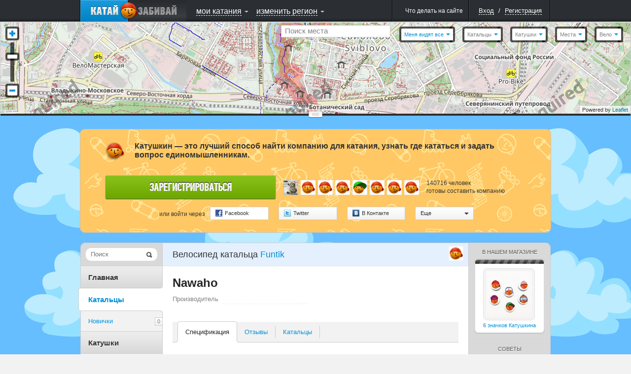

--- FILE ---
content_type: text/html; charset=UTF-8
request_url: http://www.katushkin.ru/riders/Funtik/garage/10100/
body_size: 20533
content:
<!DOCTYPE html PUBLIC "-//W3C//DTD XHTML 1.0 Strict//EN" "http://www.w3.org/TR/xhtml1/DTD/xhtml1-strict.dtd">
<html xmlns="http://www.w3.org/1999/xhtml" xml:lang="ru">
<head>
			<title>Funtik- Nawaho</title>


		
						
		<script type="text/javascript">
			USER_ID = 0;
			
			PARTNER_ID = null;
					</script>

		
		<meta http-equiv="Content-Type" content="text/html; charset=utf-8">
					<meta name="apple-itunes-app" content="app-id=439219312">
				<!--[if lte IE 6]>
			<meta http-equiv="refresh" content="0; url=/user/site-switch?site_version=mobile&amp;redirect_to=%2Friders%2FFuntik%2Fgarage%2F10100%2F" />
		<![endif]-->

		
					<link rel="shortcut icon" href="/assets/383/katushkin/frontend/0/favicon_live.ico" />
				<link rel="stylesheet" type="text/css" href="/assets/383/katushkin/frontend/0/css/common.css" media="all" />
		<link rel="stylesheet" type="text/css" href="/assets/383/katushkin/frontend/0/css/map.css" media="all" />
		<link rel="stylesheet" type="text/css" href="/assets/383/katushkin/frontend/0/css/ui-elements.css" media="all" />
		<link rel="stylesheet" type="text/css" href="/assets/383/katushkin/frontend/0/css/jUI-theme/jquery-ui-1.8.11.custom.css" />
		<link rel="stylesheet" type="text/css" href="/assets/383/katushkin/frontend/0/css/ui.notify.css" media="all" />
		<link rel="stylesheet" href="/assets/1/0/0/0/css/audioplayer/mediaelementplayer.min.css" />


		<!--[if lte IE 7]><link rel="stylesheet" type="text/css" href="/assets/383/katushkin/frontend/0/css/miserable-browsers/internet-explorer.css" media="all" /><![endif]-->
		<!--[if IE 6]><link rel="stylesheet" type="text/css" href="/assets/383/katushkin/frontend/0/css/miserable-browsers/internet-explorer-6.css" media="all" /><![endif]-->

		<script type="text/javascript" src="//yandex.st/jquery/1.6.4/jquery.min.js"></script>
		<script type="text/javascript" src="/assets/383/katushkin/frontend/0/js/jquery.jVis.js"></script>
		<script type="text/javascript" src="/assets/383/katushkin/frontend/0/js/jquery-ui-1.8.11.custom.min.js"></script>
		<script type="text/javascript" src='//yandex.st/jquery-ui/1.8.11/i18n/jquery.ui.datepicker-ru.min.js'></script>
		<script type="text/javascript" src="/assets/383/katushkin/frontend/0/js/underscore/underscore.js"></script>
		<script type="text/javascript" src="/assets/383/katushkin/frontend/0/js/backbone/backbone.js"></script>
		<script type="text/javascript" src="/assets/383/katushkin/frontend/0/js/jquery.notify.js"></script>

		<script type="text/javascript">
			$(document).ready(function() {
				$.datepicker.setDefaults($.datepicker.regional['ru']);
			});
		</script>
		<script type="text/javascript" src="/assets/383/katushkin/frontend/0/js/common.js"></script>

		<script type="text/javascript" src="/assets/1/0/0/0/js/audioplayer/mediaelement-and-player.min.js"></script>
		<script type="text/javascript">
			$(document).ready(function() {
				$('video,audio').mediaelementplayer();
			});
		</script>

					<script type="text/javascript" src="http://ridenscore.com/user/auth/check-authentication?redirect_to=http%3A%2F%2Fkatushkin.ru%2Friders%2FFuntik%2Fgarage%2F10100%2F&ts=1769244683.2093"></script>
		
								 				<script type="text/javascript">
		
	mapJsBasePath  = "/assets/383/katushkin/frontend/0/";

	function inviteFriend(friendId)
	{
		var friendingUrl = '/user/makeFriendship';
		var friendAdded = '\u0414\u0440\u0443\u0433\x20\u0434\u043E\u0431\u0430\u0432\u043B\u0435\u043D';
		var inviteSent = '\u041F\u0440\u0438\u0433\u043B\u0430\u0448\u0435\u043D\u0438\u0435\x20\u043E\u0442\u043F\u0440\u0430\u0432\u043B\u0435\u043D\u043E.';

		$.getJSON(friendingUrl, {
			user: friendId,
			action: 'invite',
			'csrf-token' : '937f89099d12ad141cd67b8a150e0a2b73e13e6c'
		}, function(data) {
			if (data.status == "success") {
				if (data.confirmed) {
					alert(friendAdded);
				} else {
					alert(inviteSent);
				}
			} else {
				alert(data.message);
			}
		});
	}
</script>

<script type="text/javascript" src="/assets/383/katushkin/frontend/0/js/twigjs/twig.js"></script>

<script src="//cdnjs.cloudflare.com/ajax/libs/leaflet/0.5/leaflet.js" type="text/javascript"></script>
<link rel="stylesheet" href="//cdnjs.cloudflare.com/ajax/libs/leaflet/0.5/leaflet.css" />
<!--[if lte IE 8]>
	<link rel="stylesheet" href="//cdnjs.cloudflare.com/ajax/libs/leaflet/0.5/leaflet.ie.css" />
<![endif]-->
<script src="/assets/383/katushkin/frontend/0/js/maps/leaflet-plugins/cluster/leaflet.markercluster.js" type="text/javascript"></script>
<link rel="stylesheet" href="/assets/383/katushkin/frontend/0/js/maps/leaflet-plugins/cluster/MarkerCluster.Default.css" />
<!--[if lte IE 8]>
	<link rel="stylesheet" href="/assets/383/katushkin/frontend/0/js/maps/leaflet-plugins/cluster/MarkerCluster.Default.ie.css" />
<![endif]-->

	<script src="/assets/383/katushkin/frontend/0/js/maps/compiled.js" type="text/javascript"></script>

<script src="/assets/383/katushkin/frontend/0/js/BrouzieAutosuggest.js" type="text/javascript" ></script>

<style>
	.leaflet-top, .leaflet-bottom {
		z-index: auto !important;
	}
</style>				
	<script type="text/x-twig-tmpl" id="katushkin__map__loading_mask">
		{# {% twig_js name='katushkin__map__loading_mask' %} #}
		<div class="b-loading-overlay g-hidden">
			<span class="b-loading-ico"></span>
		</div>
	</script>

	<script type="text/x-twig-tmpl" id="katushkin__map__autudetected_coordinate_marker">
		{# {% twig_js name='katushkin__map__autudetected_coordinate_marker' %} #}
		<div class="current-user-point" data-anchor-position="center, center"></div>
	</script>

	<script type="text/x-twig-tmpl" id="katushkin__map__route_marker">
		{# {% twig_js name='katushkin__map__route_marker' %} #}
		{% if routePoint.place %}
			<div class="map-route-place {% if routePoint.position == 1 %}pointFirst{% endif %}" style="width: 36px; height: 43px;">
				<div class="text">{% if self.options.single_point %}тут{% else %}{{ routePoint.position }}{% endif %}</div>
			</div>
		{% else %}
			<div class="map-route-point" style="width: 25px; height: 32px;"></div>
		{% endif %}
	</script>

	<script type="text/x-twig-tmpl" id="katushkin__map__track_marker">
		{# {% twig_js name='katushkin__map__track_marker' %} #}
		<div class="map-route-place {% if start == true %}pointFirst{% endif %}" style="width: 36px; height: 43px;">
			<div class="text">{{ title|escape }}</div>
		</div>
	</script>

	<script type="text/x-twig-tmpl" id="katushkin__map__route_add_point_button">
		{# {% twig_js name='katushkin__map__route_add_point_button' %} #}
		<div class="map-widget map-widget-addRoute">
			<a  class="bulb switch-control switch-control-important"><span class="c"><i class="icon action-add"></i><span class="text">{{ self._mapController.getTranslation('router.add-route-point') }}</span></span><span class="l"></span></a>
		</div>
	</script>

	<script type="text/x-twig-tmpl" id="katushkin__map__route_manager">
		{# {% twig_js name='katushkin__map__route_manager' %} #}
		<div class="map-widget map-widget-routeManager {{ additionalClass }}">
			<div class="widget-content">
				<ul class="route-points">
					{% if routePoints|length == 0 %}
						<li class="info">{{ self._mapController.getTranslation('router.description') }}</li>
					{% else %}
						{% for routePoint in routePoints %}
							<li data-route-point-position="{{ routePoint.position }}">
								<span class="route-point-entry">
									{% if routePoint.place %}
										{% if routePoint.position == 1 %}
											<span class="icon route-pointPlaceStart route-point-type-place"><span class="num">{{ routePoint.position }}</span></span>
										{% else %}
											<span class="icon route-pointPlace route-point-type-place"><span class="num">{{ routePoint.position }}</span></span>
										{% endif %}
									{% else %}
										<span class="icon route-point route-point-type-point"></span>
										<span class="edit-route-point"><input type="text" value="{{ routePoint.title }}" /></span>
									{% endif %}
									<span class="icon action-drag"></span>
									<span class="name"><span class="{% if not routePoint.place_id %} text {% endif %}">{% if routePoint.place %}{{ routePoint.place.title|escape }}{% else %}{{ routePoint.title|escape }}{% endif %}</span></span>
									<span class="icon action-deleteRoutePoint"></span>
									<span class="route-point-limiter"></span>
								</span>
							</li>
						{% endfor %}
					{% endif %}
				</ul>
			</div>
			<div class="map-widget-shadow"></div>
		</div>
	</script>

	<script type="text/x-twig-tmpl" id="katushkin__map__route_helper">
		<div class="map-widget map-widget-route-helper km-expanded">
			<div class="route-purposes-container">
				<ul class="purposes-places-list dropdown-input-list">
				</ul>
			</div>
		</div>
	</script>

	<script type="text/x-twig-tmpl" id="katushkin__map__route_purposes_places">
		{# {% twig_js name='katushkin__map__route_purposes_places' %} #}
		{% for place in places %}
			<li class="purpose-place g-cleared" data-place-id="{{ place.id }}">
				<span class="purpose-place-info">
					<div class="icon-wrapper">
						<i class="icon place-{{ place.category.alias }}"></i>
					</div>
					<div class="title-wrapper">
						<span class="primary">{{ place.title|escape }}</span><br />
						<span class="secondary">{{ place.parentTitle|escape }} </span>
					</div>
				</span>
				<span class="add-purposed-place-button"></span>

				<div class="g-clearer"></div>
			</li>
		{% endfor %}
	</script>

	<script type="text/x-twig-tmpl" id="katushkin__map__place_marker">
		{# {% twig_js name='katushkin__map__place_marker' %} #}
		<div style="width: {{ place.category.icon.width }}px; height: {{ place.category.icon.height }}px;">
			<img class="new-map-place-icon" src="{% if place.package %}{{ place.category.icon.withPackageHref }}{% else %}{{ place.category.icon.href }}{% endif %}" place-id="{{ place.id }}" />
		</div>
	</script>

	<script type="text/x-twig-tmpl" id="katushkin__map__place_cluster_marker">
		{# {% twig_js name='katushkin__map__place_cluster_marker' %} #}
		<div style="width: 36px; height: 43px;">
			<img class="new-map-place-icon" src="{{ imgPath }}" place-id="" style="width: 36px; height: 43px;"/>
			<div style="font-size: 9px; left: 0; padding-top: 0; position: absolute; text-align: center; top: 3px; width: 36px; color:white;">{{ childsCount }}</div>
		</div>
	</script>

	<script type="text/x-twig-tmpl" id="katushkin__map__place_popup">
		{# {% twig_js name='katushkin__map__place_popup' %} #}
		<div class="map-balloon-place">
			<div class="place-content">
				<div class="place-header"><a href="{{ place.url }}">{{ place.title|escape }}</a></div>
				<div class="place-info">{% if place.districts|length %}{% for district in place.districts %} {{ district.title|escape }}{% if not loop.last %},{% endif %} {% endfor %}/{% endif %} {{ place.category.title|escape }}{% if place.sport_types|length %} / {% for sportType in place.sport_types %}{{ sportType.title|escape }}{% if not loop.last %},{% endif %} {% endfor %}{% endif %}</div>
				<div class="place-description">{{ place.description|escape }}</div>
			</div>
			<div class="g-cleaner"></div>

			<div class="bottom-panel">
				<a href="{{ place.comments_url }}#comments" class="comments">{{ self._mapController.getTranslation('places.comments') }}</a>
				<span class="comments-count">{{ place.comments_count }}</span>

				{% if mapController and mapController.hasWidget('router') %}
					{% if mapController.getWidget('router').options.editable %}
						<a href="javascript:void(0);" class="map-button map-button_addToRoute" onclick="$(this).trigger('fake_click');" data-place-id="{{ place.id }}"><i class="icon"></i><span class="text">{{ self._mapController.getTranslation('places.add_to_ride') }}</span></a>
					{% endif %}
				{% endif %}
			</div>
		</div>
	</script>

	<script type="text/x-twig-tmpl" id="katushkin__map__places_filter">
		{# {% twig_js name='katushkin__map__places_filter' %} #}

		<div class="map-widget map-widget-places {% if dropdownsWidget.currentExpanded == 'places-filter' %} expanded{% endif %}" data-process-selections="false" data-widget="places-filter">
			<a  class="bulb switch-control"><span class="c"><span class="text">{{ self._mapController.getTranslation('places-filter.places') }}</span><i class="arrow"></i></span><span class="l"></span></a>

			<div class="r-object r-overlay switch-layer">
				<div class="r-top r-top-right">
					<div class="r-top r-top-center">&nbsp;</div>
					<div class="r-top r-top-left"></div>
				</div>

				<div class="r-content">
					<div class="places-list-content">
						<div class="col col-left">
							<ul class="selector-list">
								{% for category in placesWidget.categories %}
									{% if loop.index % 2 == 1 %}
										<li><label><input type="checkbox" value="{{ category.id }}" {% if placesFilterWidget.isCategoryActive(category) %} checked="checked"{% endif %} /><span class="text"><i class="icon place-{{ category.alias }}"></i>{{ category.title|escape }}</span></label></li>
									{% endif %}
								{% endfor %}
							</ul>
						</div>

						<div class="col col-right">
							<ul class="selector-list">
								{% for category in placesWidget.categories %}
									{% if loop.index % 2 == 0 %}
										<li><label><input type="checkbox" value="{{ category.id }}" {% if placesFilterWidget.isCategoryActive(category) %} checked="checked"{% endif %} /><span class="text"><i class="icon place-{{ category.alias }}"></i>{{ category.title|escape }}</span></label></li>
									{% endif %}
								{% endfor %}
							</ul>
						</div>

					</div>
					<div class="g-cleaner"></div>
					<div class="bottom-panel">
						<a href="{{ createPlaceUrl }}" class="map-button-default add-place-button">{{ self._mapController.getTranslation('places-filter.add-place') }}</a>
					</div>

					<div class="checkboxes-panel">{{ self._mapController.getTranslation('places-filter.select') }}:
						<a  data-selection="all" class="g-pseudo-link {% if placesWidget.categories|length == placesFilterWidget.activeCategoriesIds|length %} active{% endif %}">{{ self._mapController.getTranslation('places-filter.all') }}</a>
						<a  data-selection="nothing" class="g-pseudo-link {% if placesFilterWidget.activeCategoriesIds|length == 0 %} active{% endif %}">{{ self._mapController.getTranslation('places-filter.none') }}</a>
					</div>
					<div class="r-content-border r-content-border-left"></div>
					<div class="r-content-border r-content-border-right"></div>
				</div>

				<div class="r-bottom r-bottom-right">
					<div class="r-bottom r-bottom-center"></div>
					<div class="r-bottom r-bottom-left"></div>
				</div>
			</div>
		</div>
	</script>

	<script type="text/x-twig-tmpl" id="katushkin__map__users_filter">
		{# {% twig_js name='katushkin__map__users_filter' %} #}
		<div class="map-widget map-widget-users" data-widget="users-filter">
			<a class="bulb switch-control" ><span class="c"><span class="text">{{ self._mapController.getTranslation('users-filter.users') }}</span><i class="arrow"></i></span><span class="l"></span></a>

			<div class="r-object r-overlay switch-layer">
				<div class="r-top r-top-right">
					<div class="r-top r-top-center">&nbsp;</div>
					<div class="r-top r-top-left"></div>
				</div>

				<div class="r-content">
					<ul class="selector-list">
						{% for category in categories %}
							<li><a class="g-pseudo-link users-{{ category.category }} {% if usersFilterWidget.isActiveCategory(category) %}active{% endif %}"  data-category="{{ category.category }}">{{ category.title|escape }}</a></li>
						{% endfor %}
					</ul>

					<div class="r-content-border r-content-border-left"></div>
					<div class="r-content-border r-content-border-right"></div>
				</div>

				<div class="r-bottom r-bottom-right">
					<div class="r-bottom r-bottom-center"></div>
					<div class="r-bottom r-bottom-left"></div>
				</div>
			</div>
		</div>
	</script>

	<script type="text/x-twig-tmpl" id="katushkin__map__user_marker">
		{# {% twig_js name='katushkin__map__user_marker' %} #}
		<div class="{{ user.cssClass }} gender-{{ user.gender }} {% if user.is_online %}user-online{% endif %} {% if user.is_friend %}user-friend{% endif %}" style="width:36px; height:56px;">
			<div class="avatar-placeholder">
				<img style="width: 32px; height: 32px;" alt="" src="{{ user.avatars.sq32 }}" />
			</div>
			<div class="point-placeholder"></div><div class="online-sign">
			</div>
		</div>
	</script>

	<script type="text/x-twig-tmpl" id="katushkin__map__user_cluster_marker">
		{# {% twig_js name='katushkin__map__user_cluster_marker' %} #}
		<div class="map-user-point gender-male" style="width:36px; height:56px;">
			<div class="point-placeholder" style="background: url('{{ imgPath }}')"></div>
			<div class="avatar-placeholder" style="background: none;">
				<div style="font-size: 11px; position: relative; text-align: center; top: 7px; font-weight: 900; color: white;">{{ usersCount }}</div>
			</div>
		</div>
	</script>

	<script type="text/x-twig-tmpl" id="katushkin__map__user_popup">
		{# {% twig_js name='katushkin__map__user_popup' %} #}
		<div class="map-bubble-user {% if user.is_online %}user-online{% endif %} {% if user.is_friend %}user-friend{% endif %}">
			<div class="incut-block">
				<div class="block-image">
					<a href="{{ user.url }}">
						<img style="width: 130px; height: 130px;" alt="" src="{{ user.avatars.sq130 }}" />
					</a>
					<span class="online-indicator"></span>
				</div>
				<span class="corner corner1"></span>
				<span class="corner corner2"></span>
				<span class="corner corner3"></span>
				<span class="corner corner4"></span>
			</div>
			<div class="user-info">
				<div>
					<a href="{{ user.url }}">{{ user.nick|escape }}</a>
					{% if user.rating > 0 %}
						<span class="rating positive">+{{ user.rating }}</span>
					{% elseif user.rating < 0 %}
						<span class="rating negative">{{ user.rating }}</span>
					{% endif %}
				</div>
				<p>{% if user.age %}{{ user.age_localized }}{% endif %}</p>
				{% if user.status|length > 0 %}
					<div class="comment">
						<p style="word-wrap: break-word;">{{ user.status }}</p>
						<span class="tail"></span>
					</div>
				{% endif %}
				<span class="extra-info">
					{% for district in user.districts %}
						<span>{{ district.title|escape }}</span>{% if not loop.last %},{% endif %}
					{% endfor %}
				</span>
				<div style="clear: both;"></div>
				<div class="bottom-panel" style="bottom: 0; margin-top: 10px">
					<ul>
						<li>
							<a href="javascript:inviteFriend({{ user.id }});" class="action-control friendship">
								<span class="icon"></span>
								<span class="tooltip">{{ self._mapController.getTranslation('users.add_to_friends') }}<span class="tail"></span></span>
							</a>
						</li>
						<li>
							<a href="javascript:openChat({{ user.id }});" class="action-control message">
								<span class="icon"></span>
								<span class="tooltip">{{ self._mapController.getTranslation('users.speak') }}<span class="tail"></span></span>
							</a>
						</li>
						<li>
							<a href="{{ user.url }}#callToRide" class="action-control invite">
								<span class="icon"></span>
								<span class="tooltip">{{ self._mapController.getTranslation('users.invite') }}<span class="tail"></span></span>
							</a>
						</li>
						<li>
							<a href="{{ user.url }}#complainCreation" class="action-control spam">
								<span class="icon"></span>
								<span class="tooltip">{{ self._mapController.getTranslation('users.spam') }}<span class="tail"></span></span>
							</a>
						</li>
					</ul>
				</div>
			</div>
			<div style="clear: both;"></div>
		</div>
	</script>

	<script type="text/x-twig-tmpl" id="katushkin__map__ride_marker">
		{# {% twig_js name='katushkin__map__ride_marker' %} #}
		<div class="map-riding-point {% if ride.when.today %}today{% elseif ride.when.tomorrow %}tomorrow{% else %}week{% endif %}" style="width: 104px; height: 28px;">
			<span class="text">{{ ride.start_at_localized }}</span>
		</div>
	</script>

	<script type="text/x-twig-tmpl" id="katushkin__map__ride_cluster_marker">
		{# {% twig_js name='katushkin__map__ride_cluster_marker' %} #}
		<div class="map-riding-point today" style="width: 102px; height: 28px; background: url('{{ imgPath }}')">
			<span class="text" style="font-weight: 900;">{{ ridesCount }}</span>
		</div>
	</script>

	<script type="text/x-twig-tmpl" id="katushkin__map__ride_popup">
		{# {% twig_js name='katushkin__map__ride_popup' %} #}
			<div class="map-balloon-ride">
				<div class="ride-content">
					<div class="ride-header"><a href="{{ ride.url }}">{{ ride.title|escape }}</a></div>
					<div class="ride-info">{{ ride.start_at_localized }}{% if ride.sport_type %} / {{ ride.sport_type.title|escape }}{% endif %}</div>
					<div class="ride-description">{{ ride.description|escape }}</div>
				</div>
				<div class="g-cleaner"></div>
				<div class="bottom-panel">
					<a class="riders" href="{{ ride.participants_url }}">{{ self._mapController.getTranslation('rides.participants') }}</a>
					<span class="riders-count">{{ ride.participants_count }}</span>
				</div>
			</div>
	</script>

	<script type="text/x-twig-tmpl" id="katushkin__map__tiles_switcher">
		{# {% twig_js name='katushkin__map__tiles_switcher' %} #}
		<div class="map-widget map-widget-mapType" data-widget="tiles-switcher">
			<a  class="bulb switch-control"><span class="c"><span class="text">{% if tilesWidget.activeTile %}{{ tilesWidget.activeTile.title|default('') }}{% endif %}</span><i class="arrow"></i></span><span class="l"></span></a>
			<div class="r-object r-overlay switch-layer">
				<div class="r-top r-top-right">
					<div class="r-top r-top-center"></div>
					<div class="r-top r-top-left"></div>
				</div>

				<div class="r-content">
					<ul class="selector-list">
						{% for tile in tilesWidget.tiles %}
							<li><a  class="g-pseudo-link {% if tilesWidget.activeTile and tilesWidget.activeTile.tile == tile.tile %} active{% endif %}" data-tile="{{ tile.tile }}">{{ tile.title|escape }}</a></li>
						{% endfor %}
					</ul>
					<div class="r-content-border r-content-border-left"></div>
					<div class="r-content-border r-content-border-right"></div>
				</div>

				<div class="r-bottom r-bottom-right">
					<div class="r-bottom r-bottom-center"></div>
					<div class="r-bottom r-bottom-left"></div>
				</div>
			</div>
		</div>
	</script>

	<script type="text/x-twig-tmpl" id="katushkin__map__privacy_switcher">
		{# {% twig_js name='katushkin__map__privacy_switcher' %} #}
		<div class="map-widget map-widget-privacy" data-widget="privacy-switcher">
			<a class="bulb switch-control" ><span class="c"><span class="text" style="color: #0090D9;">{% if privacyWidget.privacy %}{{ privacyWidget.privacy.title|default('') }}{% endif %}</span><i class="arrow"></i></span><span class="l"></span></a>
			<div class="r-object r-overlay switch-layer">
				<div class="r-top r-top-right">
					<div class="r-top r-top-center">&nbsp;</div>
					<div class="r-top r-top-left"></div>
				</div>
				<div class="r-content">
					<ul class="selector-list">
						{% for privacy in privacyWidget.privacies %}
							<li><a  class="g-pseudo-link {% if privacyWidget.privacy and privacyWidget.privacy.privacy == privacy.privacy %} active{% endif %}" data-privacy='{{ privacy.privacy }}'>{{ privacy.title|escape }}</a></li>
						{% endfor %}
					</ul>
					<div class="r-content-border r-content-border-left"></div>
					<div class="r-content-border r-content-border-right"></div>
				</div>

				<div class="r-bottom r-bottom-right">
					<div class="r-bottom r-bottom-center"></div>
					<div class="r-bottom r-bottom-left"></div>
				</div>
			</div>
		</div>
	</script>

	<script type="text/x-twig-tmpl" id="katushkin__map__rides_filter">
		{# {% twig_js name='katushkin__map__rides_filter' %} #}
		<div class="map-widget map-widget-ridings {% if dropdownsWidget.currentExpanded == 'rides-filter' %}expanded{% endif %}" data-widget="rides-filter" data-process-selections="false">
			<a  class="bulb switch-control"><span class="c"><span class="text">{{ self._mapController.getTranslation('rides-filter.rides') }}</span><i class="arrow"></i></span><span class="l"></span></a>

			<div class="r-object r-overlay switch-layer">
				<div class="r-top r-top-right">
					<div class="r-top r-top-center"></div>
					<div class="r-top r-top-left"></div>
				</div>
				<div class="r-content">
					<ul class="selector-list own-filters">
						{% for ownCategory in ridesFilterWidget.ownCategories %}
							<li><a class="g-pseudo-link {% if ridesFilterWidget.ownFilter == ownCategory.value %}active{% endif %}"  data-own="{{ ownCategory.value }}">{{ ownCategory.title|escape }}</a></li>
						{% endfor %}
					</ul>
					<div class="b-tumbler g-rounded-star">
						<ul class="options when-filters">
							{% for whenCategory in ridesFilterWidget.whenCategories %}
								<li class="option {% if ridesFilterWidget.whenFilter == whenCategory.value %}current-option{% endif %}" data-when="{{ whenCategory.value }}">
									<a  class="link">{{ whenCategory.title|escape }}<span class="quantity">{{ ridesFilterWidget.getCounters(whenCategory.value) }}</span></a>
									<span class="option-background"></span>
								</li>
							{% endfor %}
						</ul>
						<span class="corner b-tumbler-corner lt-corner b-tumbler-lt-corner"></span>
						<span class="corner b-tumbler-corner rt-corner b-tumbler-rt-corner"></span>
						<span class="corner b-tumbler-corner rb-corner b-tumbler-rb-corner"></span>
						<span class="corner b-tumbler-corner lb-corner b-tumbler-lb-corner"></span>
					</div>
					<div class="r-content-border r-content-border-left"></div>
					<div class="r-content-border r-content-border-right"></div>
				</div>
				<div class="r-bottom r-bottom-right">
					<div class="r-bottom r-bottom-center"></div>
					<div class="r-bottom r-bottom-left"></div>
				</div>
			</div>
		</div>
	</script>

	<script type="text/x-twig-tmpl" id="katushkin__map__zoom">
		{# {% twig_js name='katushkin__map__zoom' %} #}
		<div class="map-widget map-widget-zoom">
			<a  class="button-zoomIn"></a>
			<div class="slider-content">
				<div class="slider-track-top"></div>
				<div class="ui-slider-handle"></div>
			</div>
			<a  class="button-zoomOut"></a>
		</div>
	</script>

	<script type="text/x-twig-tmpl" id="katushkin__map__where_am_i">
		{# {% twig_js name='katushkin__map__where_am_i' %} #}
		<div class="map-widget map-widget-where-am-i" data-widget="where-am-i">
			<a class="bulb switch-control" >
				<span class="c">
					<span class="text">{{ self._mapController.getTranslation('where-am-i.caption') }}</span>
					<i class="arrow"></i>
				</span>
				<span class="l"></span>
			</a>

			<div class="r-object r-overlay switch-layer">
				<div class="r-top r-top-right">
					<div class="r-top r-top-center">&nbsp;</div>
					<div class="r-top r-top-left"></div>
				</div>

				<div class="r-content">
					<ul class="selector-list">
						{% for method in widget.getLocationMethods() %}
							<li><a class="g-pseudo-link location-auto {% if widget.getActiveMethod() == method.value %}active{% endif  %}" data-locate="{{ method.value }}" >{{ method.title|escape }}</a></li>
						{% endfor %}
					</ul>

					<div class="r-content-border r-content-border-left"></div>
					<div class="r-content-border r-content-border-right"></div>
				</div>

				<div class="r-bottom r-bottom-right">
					<div class="r-bottom r-bottom-center"></div>
					<div class="r-bottom r-bottom-left"></div>
				</div>
			</div>
		</div>
	</script>

	<script type="text/x-twig-tmpl" id="katushkin__map__user_coordinates_marker">
		{# {% twig_js name='katushkin__map__user_coordinates_marker' %} #}
		<div class="map-route-point map-user-coordinate-point" style="width: 25px; height: 32px;"></div>
	</script>

	<script type="text/x-twig-tmpl" id="katushkin__map__places_searcher">
		{# {% twig_js name='katushkin__map__places_searcher' %} #}
		<div class="map-widget map-widget-place-searcher js-form-ui">
			<label class="overlayed-label" for="map-place-autocomplete" style="font-size: 15px; padding-top: 2px;">{{ self._mapController.getTranslation('place-searcher.place_search') }}</label>
			<input class="dropdown-input" autocomplete="off" type="text" name="q" id="map-place-autocomplete" style="font-size: 15px;"/>
		</div>
	</script>

	<script type="text/x-twig-tmpl" id="katushkin__map__places_searcher_suggested_places">
		{# {% twig_js name='katushkin__map__places_searcher_suggested_places' %} #}
		{% for place in places %}
		<li class="place" place-title="{{ place.title|escape }}" data-place-id="{{ place.id }}" >
			<span class="primary">
				{{ place.markedTitle }}
			</span> <br />
			<span class="secondary">{{ place.parentTitle|escape }}</span>
		</li>
		{% endfor %}
	</script>

	<script type="text/x-twig-tmpl" id="katushkin__map__places_searcher_suggested_places_inline">
		{# {% twig_js name='katushkin__map__places_searcher_suggested_places_inline' %} #}
		{% for place in places %}
			<li class="purpose-place g-cleared" data-place-id="{{ place.id }}" data-clear-suggest="false">
				<span class="purpose-place-info">
					<div class="icon-wrapper">
						<i class="icon place-{{ place.category.alias }}"></i>
					</div>
					<div class="title-wrapper">
						<span class="primary">{{ place.markedTitle }}</span><br />
						<span class="secondary">{{ place.parentTitle|escape }}</span>
					</div>
				</span>

				<span class="add-purposed-place-button"></span>

				<div class="g-clearer"></div>
			</li>
		{% endfor %}
	</script>

	<script type="text/x-twig-tmpl" id="katushkin__map__point_marker">
		{# {% twig_js name='katushkin__map__point_marker' %} #}
		<div class="map-route-point" style="width: 25px; height: 32px;"></div>
	</script>

					
			<script type="text/javascript">
		$(document).ready(function()
		{
			var path = '/user/update-coordinates';

			if (navigator.geolocation) {
				navigator.geolocation.getCurrentPosition(function(position)  {
					var coords = {latitude: position.coords.latitude, longitude: position.coords.longitude};
					
					$.post(path, {coords: coords});
				});
			}
		});
	</script>


	<style type="text/css">#content-wrapper {background-image: url('http://katushkin.ru/backgrounds/_2/clouds.png'); } </style>

<script type="text/javascript">
	String.prototype.trim = function()
	{
		return this.replace(/^\s*/, "").replace(/\s*$/, "");
	}

	if (typeof window.console == 'undefined') {
		console = {
			log : function() {}
		}
	}
	
	$(document).ready(function()
	{
		if (!USER_ID) {
			window.setTimeout(function() {
				$('[checkauth="yes"]')
					.unbind('click')
					.die('click')
					.live('click', function(event) {
						$('a[rel="authorization"]').click();

						event.preventDefault();

						return false;
					});
			}, 600);

			if (PARTNER_ID) {
				$('a[rel="authorization"]').click();
				$(".js-popup-shadow").unbind('click');
			}
		}
	});
</script>


	</head>

<body>
	<script type="text/javascript">
		$(document).ready(function() {
			var router = Backbone.Router.extend({
				routes: {

				}
			});

			hashRouter = new router();
		});

		function createBackboneHistory()
		{
			if (Backbone.history === undefined) {
				Backbone.history = new Backbone.History();
			}
			if (!Backbone.History.started) {
				Backbone.history.start({pushState: false});
			}
		}
	</script>

	
		
	
	<div id="layout" style="height: 100%;">
		<div class="b-popup-shadow g-hidden js-popup-shadow"></div>

					
							
<script type="text/javascript">
			var getRegistrationFormPath = '/user/get_registration_tab';
	
	window.bridge = {
		data: {}
	};

	$(document).ready(function()
	{
		var dataToSend = {};
		dataToSend.request = [];
		dataToSend.service = '';
		dataToSend.redirect_to = 'http\x3A\x2F\x2Fkatushkin.ru\x2Friders\x2FFuntik\x2Fgarage\x2F10100\x2F';

		$('#brouzie-registration-tab-link').one('click', function() {
			$('#brouzie-registration-tab-loading-mask').removeClass('g-hidden');
			$.get(getRegistrationFormPath, dataToSend, function(data) {
				$('#brouzie-registration-tab-loading-mask').addClass('g-hidden');
				$('.brouzie-registration-tab-container').append(data);

				var $regForm = $('.brouzie-registration-form');

				if (bridge.data) {
					$regForm.find('[name="nickname"]').val(bridge.data.login);
					$regForm.find('[name="mail"]').val(bridge.data.mail);
					$regForm.find('[name="password"]').val(bridge.data.password);
					$regForm.find('[name="password-repeat"]').val(bridge.data.password);
				}

				initializeForms('#brouzie-external-registration-block .b-openid-authorization-form');
				initializeDropdowns('#brouzie-external-registration-block .b-external-authorization-dropdown');
				$('.brouzie-registration-form').jVis();
				initializeUserLocationDropdown();
			});
		});

		if (document.location.hash == '#registration') {
			$('#brouzie-registration-form-opener').trigger('click');
		}

		$('#brouzie-login-tab-link, #brouzie-registration-tab-link, #brouzie-resetpassword-tab-link').bind('click', function() {
			$('html, body').scrollTop(0);
		});

		$('#brouzie-reset-password-popup-form').jVis();

		$('#brouzie-reset-password-popup-form').submit(function() {
			$('#submit-reset-password-loading-mask').removeClass('g-hidden');
			$('#brouzie-reset-password-message-block').addClass('g-hidden');
			$.post(
				$(this).attr('action'),
				$(this).serializeArray(),
				function(data) {
					$('html, body').scrollTop(0);
					$('#submit-reset-password-loading-mask').addClass('g-hidden');

					if (data.html) {
						if (data.message) {
							$('#brouzie-reset-password-message-text').html(data.message);
							$('#brouzie-reset-password-message-block').removeClass('b-message-error');
							$('#brouzie-reset-password-message-block').addClass('b-message-neutral');
							$('#brouzie-reset-password-message-block').removeClass('g-hidden');
						}

						$('#brouzie-reset-password-popup-form').replaceWith(data.html);
					}

					if (data.status == 'success') {
						$('#brouzie-reset-password-message-text').html('\u0417\u0430\u043F\u0440\u043E\u0441\x20\u043E\u0442\u043F\u0440\u0430\u0432\u043B\u0435\u043D');
						$('#brouzie-reset-password-message-block').removeClass('b-message-error');
						$('#brouzie-reset-password-message-block').addClass('b-message-ok');
						$('#brouzie-reset-password-message-block').removeClass('g-hidden');
					} else if (data.error) {
						$('#brouzie-reset-password-message-text').html(data.error);
						$('#brouzie-reset-password-message-block').addClass('b-message-error');
						$('#brouzie-reset-password-message-block').removeClass('b-message-ok');
						$('#brouzie-reset-password-message-block').removeClass('g-hidden');
					}
				}
			);

			return false;
		});

				

		$('.brouzie-reset-password-tab-opener').bind('click', function(){
			$('html, body').scrollTop(0);
			//TODO: open window
			$('#brouzie-reset-password-tab-link').click();

			return false;
		});
	});
</script>

<style type="text/css">
	#brouzie-reset-password-message-block {
		margin-bottom: 10px;
	}
	#brouzie-reset-password-popup-form #recaptcha_widget {
		margin-top: 10px;
		margin-bottom: 10px;
	}
	#brouzie-reset-password-popup-form #recaptcha_widget .jVis-input-wrapper {
		margin-top: 5px;
		width: 33%;
	}
	#brouzie-reset-password-popup-form #recaptcha_widget #recaptcha_response_field {
		width: 89%;
	}
</style>


<div class="b-popup b-identification-popup g-hidden js-popup js-identification-popup js-tabulator" style="top: 50px;">
	<div class="b-identification-popup-inside b-identification-popup-inside-with-corners">

		<div class="tabs tabs-with-corners">
			<ul class="tabs-inside g-cleared">
									<li class="tab js-tabulator-tab js-tabulator-authorization-tab current-tab">
						<a href="#auth" class="js-tabulator-tab-link" id="brouzie-login-tab-link">Вход</a>
						<span class="tab-tail"></span>
					</li>
					<li class="tab js-tabulator-tab js-tabulator-registration-tab">
						<a href="#register" class="js-tabulator-tab-link" id="brouzie-registration-tab-link">Регистрация</a>
						<span class="tab-tail"></span>
					</li>
					<li class="tab js-tabulator-tab js-tabulator-resetpassword-tab">
						<a href="#reset-password" class="js-tabulator-tab-link" id="brouzie-reset-password-tab-link">Восстановление пароля</a>
						<span class="tab-tail"></span>
					</li>
							</ul>
			<span class="tabs-shadow"></span>
		</div>

					<div class="tab-contents authorization-tab-contents js-tabulator-tab-contents js-tabulator-authorization-tab-contents">
				
<form action="/user/auth-openid/identify" method="post" class="b-form b-openid-authorization-form g-cleared js-form js-external-authorization-form">
	<noindex><p class="explanation">Вы можете войти, используя одну из ваших учетных записей на других сайтах.</p></noindex>

	<ul class="methods g-cleared">
		<span class="g-rounded-star">
		<li class="method js-external-authorization-form-method js-external-authorization-form-facebook-method">
			<div class="method-inside">
								<a href="https://www.facebook.com/dialog/oauth?client_id=170847359635807&amp;redirect_uri=http%3A%2F%2Fkatushkin.ru%2Fuser%2Fauth-facebook%2Fidentify%3Fredirect_to%3Dhttp%253A%252F%252Fkatushkin.ru%252Friders%252FFuntik%252Fgarage%252F10100%252F&amp;state=825b37309bce90913b259c751016c436&amp;scope=publish_actions%2Cuser_birthday%2Cuser_events%2Cuser_status%2Cemail" class="link g-rounded-star js-external-authorization-form-method-link">
					<span class="link-inside">
						<span class="b-external-service-icon b-external-service-facebook-icon"></span>Facebook
					</span>
					<span class="link-background"></span>
					<span class="corner link-corner lt-corner link-lt-corner"></span>
					<span class="corner link-corner rt-corner link-rt-corner"></span>
					<span class="corner link-corner rb-corner link-rb-corner"></span>
					<span class="corner link-corner lb-corner link-lb-corner"></span>
				</a>
			</div>
		</li>

		<li class="method js-external-authorization-form-method js-external-authorization-form-twitter-method">
			<div class="method-inside">
				<a href="/user/redirect-to-twitter?redirect_to=http%3A%2F%2Fkatushkin.ru%2Friders%2FFuntik%2Fgarage%2F10100%2F" class="link g-rounded-star js-external-authorization-form-method-link">
					<span class="link-inside">
						<span class="b-external-service-icon b-external-service-twitter-icon"></span>Twitter
					</span>
					<span class="link-background"></span>
					<span class="corner link-corner lt-corner link-lt-corner"></span>
					<span class="corner link-corner rt-corner link-rt-corner"></span>
					<span class="corner link-corner rb-corner link-rb-corner"></span>
					<span class="corner link-corner lb-corner link-lb-corner"></span>
				</a>
			</div>
		</li>

					<li class="method js-external-authorization-form-method js-external-authorization-form-vkontakte-method">
				<div class="method-inside">
					<a href='http://katushkin.ru/user/auth-vk/identify?redirect_to=http%3A%2F%2Fkatushkin.ru%2Friders%2FFuntik%2Fgarage%2F10100%2F' class="link g-rounded-star js-external-authorization-form-method-link">
						<span class="link-inside">
							<span class="b-external-service-icon b-external-service-vkontakte-icon"></span>В Контакте
						</span>
						<span class="link-background"></span>
						<span class="corner link-corner lt-corner link-lt-corner"></span>
						<span class="corner link-corner rt-corner link-rt-corner"></span>
						<span class="corner link-corner rb-corner link-rb-corner"></span>
						<span class="corner link-corner lb-corner link-lb-corner"></span>
					</a>

				</div>
			</li>
								</span>
					<li class="method">
				<div class="method-inside">

					<div class="b-dropdown b-external-authorization-dropdown js-dropdown js-external-authorization-dropdown">
						<div class="current-option g-rounded-star js-dropdown-opener">
							<p class="current-option-inside js-dropdown-current-option">Еще</p>
							<span class="current-option-background"></span>
							<span class="current-option-delimiter"></span>
							<span class="current-option-marker"></span>
							<span class="corner current-option-corner lt-corner current-option-lt-corner"></span>
							<span class="corner current-option-corner rt-corner current-option-rt-corner"></span>
							<span class="corner current-option-corner rb-corner current-option-rb-corner"></span>
							<span class="corner current-option-corner lb-corner current-option-lb-corner"></span>
						</div>

						<div class="concealment js-dropdown-concealment g-hidden">
							<ul class="options">
								<li class="option mymailru-option js-dropdown-option js-dropdown-mymailru-option">
									<a href="http://katushkin.ru/user/auth-mrc/identify?redirect_to=http%3A%2F%2Fkatushkin.ru%2Friders%2FFuntik%2Fgarage%2F10100%2F" class="link js-dropdown-option-link">
										<span class="b-external-service-icon b-external-service-mymailru-icon"></span>Мой мир
									</a>
								</li>
																	<li class="option googleplus-option js-dropdown-option js-dropdown-googleplus-option">
										<a href="http://katushkin.ru/user/auth-google/identify?redirect_to=http%3A%2F%2Fkatushkin.ru%2Friders%2FFuntik%2Fgarage%2F10100%2F" class="link js-dropdown-option-link">
											<span class="b-external-service-icon b-external-service-googleplus-icon"></span>Google Plus
										</a>
									</li>
																<li class="option livejournal-option js-dropdown-option js-dropdown-livejournal-option" data-openid-identifier-pattern="http://%login%.livejournal.com/">
									<span class="link js-dropdown-option-link">
										<span class="b-external-service-icon b-external-service-livejournal-icon"></span>LiveJournal
									</span>
								</li>
								<li class="option odnoklassniki-option js-dropdown-option js-dropdown-odnoklassniki-option">
									<a href="http://katushkin.ru/user/auth-odnoklassniki/identify?redirect_to=http%3A%2F%2Fkatushkin.ru%2Friders%2FFuntik%2Fgarage%2F10100%2F" class="link js-dropdown-option-link">
										<span class="b-external-service-icon b-external-service-odnoklassniki-icon"></span>Одноклассники
									</a>
								</li>
																	<li class="option foursquare-option js-dropdown-option js-dropdown-foursquare-option">
										<a href="http://katushkin.ru/user/auth-foursquare/identify?redirect_to=http%3A%2F%2Fkatushkin.ru%2Friders%2FFuntik%2Fgarage%2F10100%2F" class="link js-dropdown-option-link">
											<span class="b-external-service-icon b-external-service-foursquare-icon"></span>Foursquare
										</a>
									</li>
																<li class="option mailru-option js-dropdown-option js-dropdown-mailru-option" data-openid-identifier-pattern="http://openid.mail.ru/mail/%login%">
									<span class="link js-dropdown-option-link">
										<span class="b-external-service-icon b-external-service-mailru-icon"></span>Mail.ru
									</span>
								</li>
							</ul>
							<span class="concealment-tail"></span>
						</div>
					</div>

				</div>
			</li>
			</ul>
	<div class="request-outside g-hidden js-external-authorization-form-request">
		<div class="request g-rounded-star">
			<div class="request-inside g-cleared">

				<input type="hidden" name="method" class="js-external-authorization-form-request-method" />

				<fieldset class="login-fieldset">
					<div class="field">
						<label for="openid-authorization-form-login-rnd49635" class="overlayed-label">Логин на выбранном сервисе</label>
						<input type="text" name="login" id="openid-authorization-form-login-rnd49635" />
					</div>
				</fieldset>

				<fieldset class="send-fieldset">
					<input type="submit" value="Вход" class="button special-button send-button" />
				</fieldset>

			</div>
			<span class="corner request-corner lt-corner request-lt-corner"></span>
			<span class="corner request-corner rt-corner request-rt-corner"></span>
			<span class="corner request-corner rb-corner request-rb-corner"></span>
			<span class="corner request-corner lb-corner request-lb-corner"></span>
		</div>
		<span class="request-tail"></span>
	</div>
</form>

				<br />
				<form method="post" action="/user/auth/identify" class="b-form b-authorization-form g-cleared js-form js-authorization-form">
	<div class="b-header">
					<div class="title medium-title">Войти как пользователь Катушкин.ру/Забивалов.ру</div>
			</div>

	<fieldset class="mail-fieldset">
		<div class="field">
			<label for="authorization-form-mail-rnd30982" class="overlayed-label">Электронная почта</label>
			<input type="text" name="login" id="authorization-form-mail-rnd30982" />
		</div>
	</fieldset>

	<fieldset class="password-fieldset">
		<div class="field">
			<label for="authorization-form-password-rnd30982" class="overlayed-label">Пароль</label>
			<input type="password" name="password" id="authorization-form-password-rnd30982"/>
		</div>
	</fieldset>

	<fieldset class="send-fieldset">
		<input type="submit" value="Войти" class="button special-button send-button" />
	</fieldset>

	<div class="g-cleamer"></div>

	<fieldset class="memorized-fieldset">
		<div class="memorized-fieldset-inside">
			<input type="checkbox" name="remember_me" id="authorization-form-memorized" checked="checked" />
			<label for="authorization-form-memorized">Запомнить</label>
		</div>
	</fieldset>

	<input type="hidden" name="redirect_to" value="http://katushkin.ru/riders/Funtik/garage/10100/"/>

	<div class="password-remaining">
		<p class="password-remaining-inside">
			<a href="/user/reset-password/form" class="brouzie-reset-password-tab-opener g-pseudo-link ">Забыли пароль?</a>
		</p>
	</div>
</form>

			</div>
		
		<div class="tab-contents registration-tab-contents g-hidden js-tabulator-tab-contents js-tabulator-registration-tab-contents brouzie-registration-tab-container"
			style="min-height : 172px;">
			<div class="g-hidden" id="brouzie-registration-tab-loading-mask">
				<span class="b-loading-overlay">
					<span class="b-loading-ico" style="margin-top: 15px;"></span>
				</span>
			</div>
		</div>

					<div class="tab-contents resetpassword-tab-contents g-hidden js-tabulator-tab-contents js-tabulator-resetpassword-tab-contents">
				<div class="b-message b-popup-message g-hidden" id="brouzie-reset-password-message-block">
					<div class="b-message-text" id="brouzie-reset-password-message-text"></div>
				</div>

				<form method="post" action="/user/reset-password-request" class="b-form-ui js-form-ui" id="brouzie-reset-password-popup-form">
					<p>Введите логин. Вы получите уведомление по почте для продолжения восстановления.</p>
					<br/>

					<label for="reset-password-form-login" class="overlayed-label">Логин или e-mail</label>
					<input type="text" class="big-input" name="login" id="reset-password-form-login" />

					<inpput type="hidden" name="redirect_to" value="http://katushkin.ruhttp://katushkin.ru/riders/Funtik/garage/10100/" />

					 <style>
		#recaptcha_area {margin-left: -30px}
</style>
    <div id="recaptcha-container" style="position:relative;"></div>
    <script type="text/javascript">
		var mode = 'default';
        $(document).ready(function() {
					$('#recaptcha_widget .update .g-pseudo-link').bind('click', function() {
						$('#recaptcha_image').html('<img src="/user/captcha?p='+Math.random()+'&mode='+mode+'" />');
						return false;
					});
        });
    </script>

<div id="recaptcha_widget">
	<div id="recaptcha_image" class="picture">
		<img src="/user/captcha?mode=default" />
	</div>
	<p class="update">
		<a  class="g-pseudo-link">обновить картинку</a>
	</p>

	<label class="overlayed-label" for="recaptcha_response_field">Текст на картинке</label>
	<input type="text" id="recaptcha_response_field" name="recaptcha_response_field" class="big-input required-input" />
</div>

					<div style="margin-top: 20px;" class="katushka-new-button-wrapper b-form">
						<p class="b-all g-rounded-star">
							<input type="submit" class="button special-button send-button" value="Отправить запрос на восстановление">

							<span id="submit-reset-password-loading-mask" class="b-loading-overlay g-hidden">
								<span style="background-color: #F2F2F2;" class="b-loading-shadow"></span>
								<span class="b-loading-ico"></span>
							</span>
						</p>
					</div>
				</form>
			</div>
			</div>
</div>

				<script type="text/javascript">
	$(document).ready(function() {

		$(document).delegate('.js-external-authorization-form', 'submit', function(event) {
			var $form = $(event.currentTarget);
			var method = $form.find('.js-external-authorization-form-request-method').val();
			var identifierPattern = $form.find('.js-dropdown-'+method+'-option').data('openid-identifier-pattern');
			var login = $form.find('[name="login"]').val();
			var separator = $form.attr('action').indexOf('?') == -1 ? '?' : '&';

			document.location.href = $form.attr('action')+separator+'openid_identifier='+encodeURIComponent(identifierPattern.replace('%login%', login.replace(/@.*/, '')));

			return false;
		});
	})
</script>

				<div class="b-popup b-friendship-popup g-rounded-star js-popup js-friendship-popup g-hidden" id="anonymous-user-area-form-popup">
	<div class="b-friendship-popup-inside g-cleared">
		<span class="simple-border top-border"></span>
		<style>
			#cities-suggest-form {
				padding: 10px;
				text-align: center;
			}

			#anonymous-user-area-form-popup  {
				overflow: visible;
			}

			.city-field-container ul.dropdown-input-list {
				text-align: left;
			}

			#anonymous-user-area-form-popup .simple-border {
				background-color: black;
				opacity: 0.5;
				filter: alpha(opacity=50);
			}
			#anonymous-user-area-form-popup .simple-border.top-border {
				width: 468px;
				height: 20px;
				display: block;
				margin-left: -20px;
				background-color: black;
				border-top-left-radius: 25px;
				-moz-border-top-left-radius: 25px;
				-webkit-border-top-left-radius: 25px;
				border-top-right-radius: 25px;
				-moz-border-top-right-radius: 25px;
				-webkit-border-top-right-radius: 25px;
			}
			#anonymous-user-area-form-popup .simple-border.bottom-border {
				width: 468px;
				height: 20px;
				display: block;
				margin-left: -20px;
				background-color: black;
				border-bottom-left-radius: 25px;
				-moz-border-radius-bottomleft: 25px;
				-webkit-border-bottom-left-radius: 25px;
				border-bottom-right-radius: 25px;
				-moz-border-radius-bottomright: 25px;
				-webkit-border-bottom-right-radius: 25px;
			}
			#anonymous-user-area-form-popup .simple-border.left-border {
				position: absolute;
				width: 20px;
				height: 200px;
				left: -20px;
				background-color: black;
			}
			#anonymous-user-area-form-popup .simple-border.right-border {
				position: absolute;
				width: 20px;
				height: 200px;
				right: -20px;
				background-color: black;
				top: 20px;
			}

			#cities-suggest-form span.title {
				font-size: 18px;
				margin-bottom: 10px;
				display: block;
			}

			#cities-suggest-form .jVis-wrapper-select {
				text-align: left;
			}

			#cities-suggest-form .city-field-container .jVis-input-wrapper {
				margin-right: 0px;
			}
			#cities-suggest-form .city-field-container input.jVis-input {
				font-size: 125%;
			}

			#anonymous-user-area-form-popup .dropdown-input-list {
				text-align: left;
			}

			#cities-suggest-form .jVis-select-wrapper {
				width: 208px !important;
				margin-top: 10px;
			}
			#cities-suggest-form .jVis-select-text {
				font-size: 120%;
				height: 23px;
				padding-bottom: 0 !important;
				padding-top: 6px !important;
			}

			#cities-suggest-form .save-location-button {
				width: 208px;
				margin-top: 9px;
			}
		</style>
		<span class="simple-border left-border"></span>
		<div style="background-color: #f2f2f2; height: 200px; z-index: 2; position: relative;" class="js-popup-content">
					</div>
		<span class="simple-border right-border"></span>
		<span class="simple-border bottom-border"></span>
	</div>
</div>

					
				<div id="outer"   >
			<div class="outer-inside">

									<div id="header" class="header-new">
												<div id="header-content">
							<div class="header-inside g-cleared g-limited g-centered">
																	<p class="b-logo b-rollerblading-logo" style="width: 215px;">
										<a class="b-logo-link-1 b-logo-link-active ru"
											href="http://katushkin.ru/" >
											<span>
												Катай
											</span>
										</a>
										<a class="b-logo-link-2  ru"
											href="http://zabivalov.ru/" rel="nofollow">
											<span>
												Забивай
											</span>
										</a>
										<span class="b-logo-icon"></span>
									</p>
								
																	<script type="text/javascript">
	function getAllFriends() {
		var $globalMask = $('#brouzie-global-progressbar');
		$globalMask.removeClass('g-hidden');
		$.get('/profile/getNewFriends', function(data) {
			$('#layout').append(data);
			openFriendWindow();
			$globalMask.addClass('g-hidden');
		})
}

	$(document).ready(function()
	{
		$('.brouzie-frindship-popup-call').one('click', getAllFriends);
	});
</script>


	<ul class="b-menu b-identification-menu">
		<li class="b-identification-menu-clause">
			<a href="/user/auth/form" id="brouzie-login-form-opener" rel="authorization" class="g-pseudo-link js-identification-popup-opener">Вход</a>
			<span class="b-identification-menu-clause-delimiter">/</span>
		</li>
		<li class="b-identification-menu-clause">
			<a href="http://katushkin.ru#" id="brouzie-registration-form-opener" rel="registration" class="g-pseudo-link js-identification-popup-opener">Регистрация</a>
		</li>
	</ul>


																			

<script type="text/javascript">
	$(document).ready(function(){

		var path = '/user/sport_type/update';

		$('.brouzie-update-user-sport-type').bind('click', function() {
			$(this).toggleClass('sport-type-changed');

			$.post(
				path,
				{
					updatedSportTypeId: $(this).attr('sport-type-id'),
					is_ajax: 1,
					'csrf-token': ''
				},
				function(data){
					if (data.error) {
						alert(data.error);
					}
				},
				'json'
			);
		})

		$('strong.current-transport').bind('click', function() {
			if ($('.sport-type-changed').length) {
				window.location.reload();
			}
		});
	});
</script>

<style type="text/css">
	.brouzie-header-dropdown {
		font-size: 16px;
		margin-left: 5px;
	}
</style>

<div class="b-dropdown b-transports-menu-dropdown js-dropdown js-transports-menu-dropdown" style="margin: 2px 0 0 230px; min-width: inherit; float: left; width: auto;">
	<strong class="current-transport js-dropdown-opener" style="float: left;">
		<span class="g-pseudo-link brouzie-header-dropdown">мои катания</span>
		<span class="current-transport-marker"></span>
	</strong>
	<div class="concealment js-dropdown-concealment g-hidden">
		<ul>
											<li>
					<div class="b-switcher b-transports-switcher js-switcher js-transports-switcher">
						<p class="field js-switcher-field positive-field brouzie-update-user-sport-type" sport-type-id="1">
							<strong class="position positive-position js-switcher-positive-position g-hidden" title="вкл">
								вкл
							</strong>
							<strong class="position negative-position js-switcher-negative-position" title="выкл">
								выкл
							</strong>
							<span class="field-marker js-switcher-field-marker"></span>
						</p>
						<span class="title js-switcher-title positive-title">Велосипед</span>
					</div>
				</li>
											<li>
					<div class="b-switcher b-transports-switcher js-switcher js-transports-switcher">
						<p class="field js-switcher-field positive-field brouzie-update-user-sport-type" sport-type-id="2">
							<strong class="position positive-position js-switcher-positive-position g-hidden" title="вкл">
								вкл
							</strong>
							<strong class="position negative-position js-switcher-negative-position" title="выкл">
								выкл
							</strong>
							<span class="field-marker js-switcher-field-marker"></span>
						</p>
						<span class="title js-switcher-title positive-title">Ролики</span>
					</div>
				</li>
											<li>
					<div class="b-switcher b-transports-switcher js-switcher js-transports-switcher">
						<p class="field js-switcher-field positive-field brouzie-update-user-sport-type" sport-type-id="3">
							<strong class="position positive-position js-switcher-positive-position g-hidden" title="вкл">
								вкл
							</strong>
							<strong class="position negative-position js-switcher-negative-position" title="выкл">
								выкл
							</strong>
							<span class="field-marker js-switcher-field-marker"></span>
						</p>
						<span class="title js-switcher-title positive-title">Скейт</span>
					</div>
				</li>
											<li>
					<div class="b-switcher b-transports-switcher js-switcher js-transports-switcher">
						<p class="field js-switcher-field positive-field brouzie-update-user-sport-type" sport-type-id="4">
							<strong class="position positive-position js-switcher-positive-position g-hidden" title="вкл">
								вкл
							</strong>
							<strong class="position negative-position js-switcher-negative-position" title="выкл">
								выкл
							</strong>
							<span class="field-marker js-switcher-field-marker"></span>
						</p>
						<span class="title js-switcher-title positive-title">Лыжи</span>
					</div>
				</li>
											<li>
					<div class="b-switcher b-transports-switcher js-switcher js-transports-switcher">
						<p class="field js-switcher-field positive-field brouzie-update-user-sport-type" sport-type-id="5">
							<strong class="position positive-position js-switcher-positive-position g-hidden" title="вкл">
								вкл
							</strong>
							<strong class="position negative-position js-switcher-negative-position" title="выкл">
								выкл
							</strong>
							<span class="field-marker js-switcher-field-marker"></span>
						</p>
						<span class="title js-switcher-title positive-title">Коньки</span>
					</div>
				</li>
											<li>
					<div class="b-switcher b-transports-switcher js-switcher js-transports-switcher">
						<p class="field js-switcher-field positive-field brouzie-update-user-sport-type" sport-type-id="6">
							<strong class="position positive-position js-switcher-positive-position g-hidden" title="вкл">
								вкл
							</strong>
							<strong class="position negative-position js-switcher-negative-position" title="выкл">
								выкл
							</strong>
							<span class="field-marker js-switcher-field-marker"></span>
						</p>
						<span class="title js-switcher-title positive-title">Сноуборд</span>
					</div>
				</li>
											<li>
					<div class="b-switcher b-transports-switcher js-switcher js-transports-switcher">
						<p class="field js-switcher-field positive-field brouzie-update-user-sport-type" sport-type-id="7">
							<strong class="position positive-position js-switcher-positive-position g-hidden" title="вкл">
								вкл
							</strong>
							<strong class="position negative-position js-switcher-negative-position" title="выкл">
								выкл
							</strong>
							<span class="field-marker js-switcher-field-marker"></span>
						</p>
						<span class="title js-switcher-title positive-title">Вейк</span>
					</div>
				</li>
											<li>
					<div class="b-switcher b-transports-switcher js-switcher js-transports-switcher">
						<p class="field js-switcher-field positive-field brouzie-update-user-sport-type" sport-type-id="8">
							<strong class="position positive-position js-switcher-positive-position g-hidden" title="вкл">
								вкл
							</strong>
							<strong class="position negative-position js-switcher-negative-position" title="выкл">
								выкл
							</strong>
							<span class="field-marker js-switcher-field-marker"></span>
						</p>
						<span class="title js-switcher-title positive-title">Серфборд</span>
					</div>
				</li>
											<li>
					<div class="b-switcher b-transports-switcher js-switcher js-transports-switcher">
						<p class="field js-switcher-field positive-field brouzie-update-user-sport-type" sport-type-id="9">
							<strong class="position positive-position js-switcher-positive-position g-hidden" title="вкл">
								вкл
							</strong>
							<strong class="position negative-position js-switcher-negative-position" title="выкл">
								выкл
							</strong>
							<span class="field-marker js-switcher-field-marker"></span>
						</p>
						<span class="title js-switcher-title positive-title">Кайт</span>
					</div>
				</li>
											<li>
					<div class="b-switcher b-transports-switcher js-switcher js-transports-switcher">
						<p class="field js-switcher-field positive-field brouzie-update-user-sport-type" sport-type-id="10">
							<strong class="position positive-position js-switcher-positive-position g-hidden" title="вкл">
								вкл
							</strong>
							<strong class="position negative-position js-switcher-negative-position" title="выкл">
								выкл
							</strong>
							<span class="field-marker js-switcher-field-marker"></span>
						</p>
						<span class="title js-switcher-title positive-title">Маунтинборд</span>
					</div>
				</li>
											<li>
					<div class="b-switcher b-transports-switcher js-switcher js-transports-switcher">
						<p class="field js-switcher-field positive-field brouzie-update-user-sport-type" sport-type-id="11">
							<strong class="position positive-position js-switcher-positive-position g-hidden" title="вкл">
								вкл
							</strong>
							<strong class="position negative-position js-switcher-negative-position" title="выкл">
								выкл
							</strong>
							<span class="field-marker js-switcher-field-marker"></span>
						</p>
						<span class="title js-switcher-title positive-title">Самокат</span>
					</div>
				</li>
											<li>
					<div class="b-switcher b-transports-switcher js-switcher js-transports-switcher">
						<p class="field js-switcher-field positive-field brouzie-update-user-sport-type" sport-type-id="12">
							<strong class="position positive-position js-switcher-positive-position g-hidden" title="вкл">
								вкл
							</strong>
							<strong class="position negative-position js-switcher-negative-position" title="выкл">
								выкл
							</strong>
							<span class="field-marker js-switcher-field-marker"></span>
						</p>
						<span class="title js-switcher-title positive-title">Бег</span>
					</div>
				</li>
					</ul>
		<span class="concealment-tail"></span>
	</div>
</div>

									
									<style type="text/css">
	.brouzie-header-dropdown {
		font-size: 16px;
	}
</style>


	<div class="b-dropdown b-cities-dropdown js-dropdown js-cities-dropdown">
		<span class="js-cities-suggest-popup-opener">
			<strong class="current-city" id="brouzie-radius-widget-other-city">
				<span class="g-pseudo-link brouzie-header-dropdown">изменить регион</span>
			</strong>
			<span class="current-city"><span class="current-city-marker"></span></span>
		</span>
	</div>

	<script>
		function initCitiesuggestPopupContent()
		{
			$('.js-popup-shadow').removeClass('g-hidden');
			$('#anonymous-user-area-form-popup').removeClass('g-hidden');
			$('.js-popup-shadow').bind('click', function(e) {
				$('#anonymous-user-area-form-popup').addClass('g-hidden');
				$(this).addClass('g-hidden');
				$(this).unbind('click');
			});
		}

		$(document).ready(function() {
			$('#brouzie-radius-widget-other-city').bind('click', function() {
				if ($('#cities-suggest-form').length) {
					initCitiesuggestPopupContent();
				} else {
					$('#brouzie-global-progressbar').removeClass('g-hidden');

					$.ajax({
						url: '/guest/settings/cities/popup',
						dataType: 'html',
						type: 'POST',
						success: function(data) {
							$('#anonymous-user-area-form-popup .js-popup-content').html(data);
							initCitiesuggestPopupContent();
							$('#brouzie-global-progressbar').addClass('g-hidden');
						}
					});
				}

				return false;
			});
		});
	</script>

								

								<a class="invite-friends-link" href="/rating/info/" checkauth="yes">
									Что делать на сайте
								</a>

								<span class="header-delimiter header-first-delimiter"></span>
								<span class="header-delimiter header-second-delimiter"></span>
								<span class="header-delimiter header-third-delimiter"></span>
								<span class="header-delimiter header-fourth-delimiter"></span>
								<span class="header-delimiter header-fifth-delimiter"></span>

							</div>
						</div>
						<span class="header-shadow"></span>
					</div>
					<div id="header-strut"></div>
									
															<script type="text/javascript">
	$(document).ready(function()
	{
		var options = {"translations":{"rides-filter.rides":"\u041a\u0430\u0442\u0443\u0448\u043a\u0438","places-filter.places":"\u041c\u0435\u0441\u0442\u0430","places-filter.all":"\u0432\u0441\u0435","places-filter.none":"\u043d\u0438\u0447\u0435\u0433\u043e","places-filter.select":"\u043e\u0442\u043c\u0435\u0442\u0438\u0442\u044c","places-filter.add-place":"\u0414\u043e\u0431\u0430\u0432\u0438\u0442\u044c \u043c\u0435\u0441\u0442\u043e","users-filter.users":"\u041a\u0430\u0442\u0430\u043b\u044c\u0446\u044b","users.invite":"\u041f\u043e\u0437\u0432\u0430\u0442\u044c \u043a\u0430\u0442\u0430\u0442\u044c\u0441\u044f","users.speak":"\u041e\u0431\u0449\u0430\u0442\u044c\u0441\u044f","users.add_to_friends":"\u0414\u043e\u0431\u0430\u0432\u0438\u0442\u044c \u0432 \u0434\u0440\u0443\u0437\u044c\u044f","users.spam":"\u041f\u043e\u0436\u0430\u043b\u043e\u0432\u0430\u0442\u044c\u0441\u044f","rides.participants":"\u0423\u0447\u0430\u0441\u0442\u043d\u0438\u043a\u043e\u0432","places.comments":"\u041e\u0442\u0437\u044b\u0432\u044b","router.description":"\u041a\u0443\u0434\u0430 \u0432\u044b \u0445\u043e\u0442\u0438\u0442\u0435 \u043f\u043e\u0435\u0445\u0430\u0442\u044c \u2014 \u043d\u0430\u0439\u0434\u0438\u0442\u0435 \u0438 \u043d\u0430\u0436\u043c\u0438\u0442\u0435 \u043c\u0435\u0441\u0442\u043e \u043d\u0430 \u043a\u0430\u0440\u0442\u0435, \u0447\u0442\u043e\u0431\u044b \u0434\u043e\u0431\u0430\u0432\u0438\u0442\u044c \u0435\u0433\u043e \u0432 \u043c\u0430\u0440\u0448\u0440\u0443\u0442 \u0438\u043b\u0438 \u0434\u043e\u0431\u0430\u0432\u044c\u0442\u0435 \u0442\u043e\u0447\u043a\u0443 \u043c\u0430\u0440\u0448\u0440\u0443\u0442\u0430.","router.find_places":"\u0415\u0441\u043b\u0438 \u0432\u044b \u043d\u0435 \u0437\u043d\u0430\u0435\u0442\u0435 \u0433\u0434\u0435 \u043f\u043e\u043a\u0430\u0442\u0430\u0442\u044c\u0441\u044f, <a href=\"\/places\/\">\u0432\u044b\u0431\u0435\u0440\u0438\u0442\u0435<\/a> \u043c\u0435\u0441\u0442\u043e \u0434\u043b\u044f \u043a\u0430\u0442\u0430\u043d\u0438\u044f.","router.add-route-point":"\u0414\u043e\u0431\u0430\u0432\u0438\u0442\u044c \u0442\u043e\u0447\u043a\u0443 \u043c\u0430\u0440\u0448\u0440\u0443\u0442\u0430","place-searcher.place_search":"\u041f\u043e\u0438\u0441\u043a \u043c\u0435\u0441\u0442\u0430","router.new_point":"\u0422\u043e\u0447\u043a\u0430 \u043c\u0430\u0440\u0448\u0440\u0443\u0442\u0430","autodetected-coordinate.title":"\u0412\u0430\u0448\u0435 \u043c\u0435\u0441\u0442\u043e\u043f\u043e\u043b\u043e\u0436\u0435\u043d\u0438\u0435 (\u043e\u043f\u0440\u0435\u0434\u0435\u043b\u0435\u043d\u043e \u0430\u0432\u0442\u043e\u043c\u0430\u0442\u0438\u0447\u0435\u0441\u043a\u0438)","where-am-i.user-marker.title":"\u041f\u0435\u0440\u0435\u0442\u0430\u0449\u0438\u0442\u0435 \u0443\u043a\u0430\u0437\u0430\u0442\u0435\u043b\u044c \u0432 \u043d\u0443\u0436\u043d\u043e\u0435 \u043c\u0435\u0441\u0442\u043e","where-am-i.user-marker.popup-text":"\u041f\u0435\u0440\u0435\u0442\u0430\u0449\u0438\u0442\u0435 \u0443\u043a\u0430\u0437\u0430\u0442\u0435\u043b\u044c \u0432 \u043d\u0443\u0436\u043d\u043e\u0435 \u043c\u0435\u0441\u0442\u043e","where-am-i.caption":"\u0413\u0434\u0435 \u044f","places.add_to_ride":"\u0414\u043e\u0431\u0430\u0432\u0438\u0442\u044c \u0432 \u043a\u0430\u0442\u0443\u0448\u043a\u0443","places.cluster.titles":["\u043c\u0435\u0441\u0442\u043e","\u043c\u0435\u0441\u0442\u0430","\u043c\u0435\u0441\u0442"],"rides.cluster.titles":["\u043a\u0430\u0442\u0443\u0448\u043a\u0430","\u043a\u0430\u0442\u0443\u0448\u043a\u0438","\u043a\u0430\u0442\u0443\u0448\u0435\u043a"]},"popupOffsets":{"left":40,"top":40,"right":0,"bottom":0},"center":[55.85,37.636]};
		var widgets = {"dropdowns":[],"tiles":{"openstreetmap":{"title":"\u0423\u043b\u0438\u0446\u044b"},"opencyclemap":{"title":"\u0412\u0435\u043b\u043e"}},"tiles-switcher":{"render_to":".widgets-viewport-map-right","active":"opencyclemap"},"zoom":{"render_to":".widgets-viewport-map-left"},"resizer":{"minHeight":"8","maxHeight":"9999","unrolledHeight":null},"dynamic-objecst-loader":{"url":"\/map\/data\/dynamicjson","render_to":".widgets-viewport-map-right","useHashRouter":true},"places":{"categories":{"1":{"title":"\u043f\u0430\u0440\u043a\u0438","alias":"park","icon":{"href":"\/assets\/383\/katushkin\/frontend\/0\/i\/maps-assets\/markers\/park.png","withPackageHref":"\/assets\/383\/katushkin\/frontend\/0\/i\/maps-assets\/markers\/park-yellow.png","width":36,"height":43}},"2":{"title":"\u0441\u043f\u043e\u0442\u044b, \u0440\u0430\u043c\u043f\u044b","alias":"ramp","icon":{"href":"\/assets\/383\/katushkin\/frontend\/0\/i\/maps-assets\/markers\/ramp.png","withPackageHref":"\/assets\/383\/katushkin\/frontend\/0\/i\/maps-assets\/markers\/ramp-yellow.png","width":36,"height":43}},"3":{"title":"\u0441\u043a\u043b\u043e\u043d\u044b","alias":"hill","icon":{"href":"\/assets\/383\/katushkin\/frontend\/0\/i\/maps-assets\/markers\/hill.png","withPackageHref":"\/assets\/383\/katushkin\/frontend\/0\/i\/maps-assets\/markers\/hill-yellow.png","width":36,"height":43}},"4":{"title":"\u043a\u0430\u0442\u043a\u0438, \u0440\u043e\u043b\u043b\u0435\u0440\u0434\u0440\u043e\u043c\u044b","alias":"rink","icon":{"href":"\/assets\/383\/katushkin\/frontend\/0\/i\/maps-assets\/markers\/rink.png","withPackageHref":"\/assets\/383\/katushkin\/frontend\/0\/i\/maps-assets\/markers\/rink-yellow.png","width":36,"height":43}},"5":{"title":"\u0441\u043f\u0435\u0446\u043c\u0430\u0433\u0430\u0437\u0438\u043d\u044b","alias":"special","icon":{"href":"\/assets\/383\/katushkin\/frontend\/0\/i\/maps-assets\/markers\/special.png","withPackageHref":"\/assets\/383\/katushkin\/frontend\/0\/i\/maps-assets\/markers\/special-yellow.png","width":36,"height":43}},"6":{"title":"\u043c\u0430\u0441\u0442\u0435\u0440\u0441\u043a\u0438\u0435","alias":"repair","icon":{"href":"\/assets\/383\/katushkin\/frontend\/0\/i\/maps-assets\/markers\/repair.png","withPackageHref":"\/assets\/383\/katushkin\/frontend\/0\/i\/maps-assets\/markers\/repair-yellow.png","width":36,"height":43}},"7":{"title":"\u043c\u0435\u0441\u0442\u0430 \u0432\u0441\u0442\u0440\u0435\u0447","alias":"meeting","icon":{"href":"\/assets\/383\/katushkin\/frontend\/0\/i\/maps-assets\/markers\/meeting.png","withPackageHref":"\/assets\/383\/katushkin\/frontend\/0\/i\/maps-assets\/markers\/meeting-yellow.png","width":36,"height":43}},"8":{"title":"\u0442\u0440\u0430\u0441\u0441\u044b","alias":"track","icon":{"href":"\/assets\/383\/katushkin\/frontend\/0\/i\/maps-assets\/markers\/track.png","withPackageHref":"\/assets\/383\/katushkin\/frontend\/0\/i\/maps-assets\/markers\/track-yellow.png","width":36,"height":43}},"9":{"title":"\u0440\u0430\u0437\u043d\u044b\u0435 \u043c\u0435\u0441\u0442\u0430","alias":"misc","icon":{"href":"\/assets\/383\/katushkin\/frontend\/0\/i\/maps-assets\/markers\/misc.png","withPackageHref":"\/assets\/383\/katushkin\/frontend\/0\/i\/maps-assets\/markers\/misc-yellow.png","width":36,"height":43}},"10":{"title":"\u0432\u043e\u0434\u043e\u0435\u043c\u044b, \u043f\u043b\u044f\u0436\u0438","alias":"pond","icon":{"href":"\/assets\/383\/katushkin\/frontend\/0\/i\/maps-assets\/markers\/pond.png","withPackageHref":"\/assets\/383\/katushkin\/frontend\/0\/i\/maps-assets\/markers\/pond-yellow.png","width":36,"height":43}},"11":{"title":"\u0442\u0440\u0430\u0432\u043c\u043f\u0443\u043d\u043a\u0442\u044b","alias":"clinic","icon":{"href":"\/assets\/383\/katushkin\/frontend\/0\/i\/maps-assets\/markers\/clinic.png","withPackageHref":"\/assets\/383\/katushkin\/frontend\/0\/i\/maps-assets\/markers\/clinic-yellow.png","width":36,"height":43}},"13":{"title":"\u0432\u0435\u043b\u043e\u043f\u0430\u0440\u043a\u043e\u0432\u043a\u0438","alias":"parking","icon":{"href":"\/assets\/383\/katushkin\/frontend\/0\/i\/maps-assets\/markers\/parking.png","withPackageHref":"\/assets\/383\/katushkin\/frontend\/0\/i\/maps-assets\/markers\/parking-yellow.png","width":36,"height":43}}},"sport_types":{"1":{"title":"\u0412\u0435\u043b\u043e\u0441\u0438\u043f\u0435\u0434"},"2":{"title":"\u0420\u043e\u043b\u0438\u043a\u0438"},"3":{"title":"\u0421\u043a\u0435\u0439\u0442"},"4":{"title":"\u041b\u044b\u0436\u0438"},"5":{"title":"\u041a\u043e\u043d\u044c\u043a\u0438"},"6":{"title":"\u0421\u043d\u043e\u0443\u0431\u043e\u0440\u0434"},"7":{"title":"\u0412\u0435\u0439\u043a"},"8":{"title":"\u0421\u0435\u0440\u0444\u0431\u043e\u0440\u0434"},"9":{"title":"\u041a\u0430\u0439\u0442"},"10":{"title":"\u041c\u0430\u0443\u043d\u0442\u0438\u043d\u0431\u043e\u0440\u0434"},"11":{"title":"\u0421\u0430\u043c\u043e\u043a\u0430\u0442"},"12":{"title":"\u0411\u0435\u0433"}},"useClusters":true,"useHashRouter":true,"minClusterZoom":14},"places-filter":{"active_categories_ids":[],"render_to":".widgets-viewport-map-right","createPlaceUrl":"\/places\/new"},"rides":{"sport_types":{"1":{"title":"\u0412\u0435\u043b\u043e\u0441\u0438\u043f\u0435\u0434"},"2":{"title":"\u0420\u043e\u043b\u0438\u043a\u0438"},"3":{"title":"\u0421\u043a\u0435\u0439\u0442"},"4":{"title":"\u041b\u044b\u0436\u0438"},"5":{"title":"\u041a\u043e\u043d\u044c\u043a\u0438"},"6":{"title":"\u0421\u043d\u043e\u0443\u0431\u043e\u0440\u0434"},"7":{"title":"\u0412\u0435\u0439\u043a"},"8":{"title":"\u0421\u0435\u0440\u0444\u0431\u043e\u0440\u0434"},"9":{"title":"\u041a\u0430\u0439\u0442"},"10":{"title":"\u041c\u0430\u0443\u043d\u0442\u0438\u043d\u0431\u043e\u0440\u0434"},"11":{"title":"\u0421\u0430\u043c\u043e\u043a\u0430\u0442"},"12":{"title":"\u0411\u0435\u0433"}},"useHashRouter":true,"minClusterZoom":14},"rides-filter":{"own_categories":{"my":{"title":"\u041c\u043e\u0438 \u043a\u0430\u0442\u0443\u0448\u043a\u0438"},"friends":{"title":"\u041a\u0430\u0442\u0443\u0448\u043a\u0438 \u0434\u0440\u0443\u0437\u0435\u0439"},"all":{"title":"\u0412\u0441\u0435 \u043a\u0430\u0442\u0443\u0448\u043a\u0438"},"none":{"title":"\u0411\u0435\u0437 \u043a\u0430\u0442\u0443\u0448\u0435\u043a"}},"when_categories":{"today":{"title":"\u0421\u0435\u0433\u043e\u0434\u043d\u044f"},"tomorrow":{"title":"\u0417\u0430\u0432\u0442\u0440\u0430"},"week":{"title":"\u041d\u0435\u0434\u0435\u043b\u044f"},"month":{"title":"\u041c\u0435\u0441\u044f\u0446"}},"own_filter":"all","when_filter":"week","render_to":".widgets-viewport-map-right"},"users":{"useHashRouter":true,"minClusterZoom":14},"users-filter":{"category":"all","categories":{"all":{"title":"\u0412\u0441\u0435"},"friends":{"title":"\u0414\u0440\u0443\u0437\u044c\u044f"},"nobody":{"title":"\u041d\u0438\u043a\u0442\u043e"}},"render_to":".widgets-viewport-map-right"},"privacy-switcher":{"saveUrl":"\/user\/update-privacy","privacy":"all","privacies":{"all":{"title":"\u041c\u0435\u043d\u044f \u0432\u0438\u0434\u044f\u0442 \u0432\u0441\u0435"},"friends":{"title":"\u0412\u0438\u0434\u044f\u0442 \u0442\u043e\u043b\u044c\u043a\u043e \u0434\u0440\u0443\u0437\u044c\u044f"},"nobody":{"title":"\u041d\u0435 \u0432\u0438\u0434\u0438\u0442 \u043d\u0438\u043a\u0442\u043e"}},"render_to":".widgets-viewport-map-right"},"places-searcher":{"render_to":".widgets-viewport-map-right","suggestUrl":"\/places\/suggest\/place_suggest","sportTypeFilter":1},"state-manager":[],"show-user-on-map":[]};
		var data    = [];

					widgets['state-manager'] = {
				provider: new Katushkin.Map.Widget.DefaultStateProvider({"saveUrl":"\/map\/manage\/settings\/set","data":[]})
			}
		
		km = new Katushkin.Map.MapController('KMapContainer', options, widgets);

		$('#KMapContainer .katushkin-map').data('popup-offsets', options.popupOffsets);

		if (typeof data.places != 'undefined') {
			km.getWidget('places').renderPlaces(data.places);
		}

		if (km.hasWidget('router')) {
			km.getWidget('router').renderRoute();
		}

		if (km.hasWidget('dynamic-objecst-loader')) {
			createBackboneHistory();
			if (Backbone.history.getHash().indexOf('lat') == -1) {
				km.getWidget('dynamic-objecst-loader').loadObjects();
			}
		}
	});
</script>


						
						<div class="map-block">
							<div class="map-container" id="KMapContainer" style="width: auto; margin-bottom: 30px; margin-top: -30px; height:185px">
								<div class="widgets-viewport widgets-viewport-map-left"></div>
								<div class="widgets-viewport widgets-viewport-map-right"></div>
								<div class="kmap katushkin-map"></div>
								<div class="b-photos-rotated-previews js-photos-rotator" style="padding: 2px;"></div>
							</div>
						</div>
													<div id="content-wrapper">
											

																			<script>
	$(document).ready(function() {
		$.get('/guest/register-block/get?redirect_to=http%3A%2F%2Fkatushkin.ru%2F', function(html) {
			$('#register-block').html(html);
			initializeForms($('.register-block-authorization-form'));
			initializeDropdowns($('#register-block .js-external-authorization-dropdown'));
			$('#register-block').removeClass('g-hidden');
		});
	});
</script>
<div id="register-block" class="register-block anonimus-visible g-limited g-centered g-hidden"></div>
												<div id="content" class="g-limited g-centered">
							<div class="content-inside g-cleared">

								<div class="sidebar primary-sidebar">
																			<style type="text/css">
	.advansed-search-resupts-box {
		background-color: rgb(242, 242, 242);
		z-index: 33;
		position: absolute;
		padding: 20px;
		border-radius: 5px;
		border: #aaaaaa solid 1px;
		width: 219px;
		margin-top: 26px;
		margin-left: -15px;
	}

	.advansed-search-resupts-box .jVis-wrapper-select .jVis-select-wrapper {
		width: 217px;
	}

	.advansed-search-resupts-box .results-container ul {
		margin-top:10px;
		font-size: 12px;
		font-family: Verdana,Arial,sans-serif;
	}

	.advansed-search-resupts-box .results-container ul .list-marker-pictered {
		width: 5px;
		vertical-align: top;
		padding-top: 5px;
		margin-left: 10px;
	}

	.advansed-search-resupts-box .results-container ul .nothing-found {
		font-size: 11px;
		color: gray;
	}

	.advansed-search-resupts-box .ui-menu-item {
		margin-bottom: 5px;
		word-wrap: break-word;
	}

	.advansed-search-resupts-box .additional-text {
		color: gray;
		display: inline;
	}

	.advansed-search-resupts-box .ui-menu-item .search-item-title {
		font-size: 11px;
		display: inline !important;
		width: 190px;
		float: left;
	}

	.advansed-search-resupts-box .ui-menu-item  a {
			text-decoration: none;
			display: inline;
			line-height: 1.5;
			min-height: 0;
			font-weight: normal;
	}

	.advansed-search-resupts-box .ui-menu-item.active a .search-item-title {
		text-decoration: underline;
	}

	.advansed-search-resupts-box .ui-menu-item.view-more-item {
		padding-top: 10px;
		font-size: 11px;
	}

	.advansed-search-resupts-box .ui-menu-item.view-more-item .view-more-link {
		margin-left:25px;
	}

	.advansed-search-resupts-box .search-item-icon {
		width: 21px;
		height: 15px;
		display: inline-block;
		top: 2px;
		position: relative;
		float: left;
		margin-right: 5px;
	}

	.advansed-search-resupts-box .search-item-icon .user-status-icon {
		height: 20px !important;
		width: auto;
		margin-top: -3px;
	}

	.advansed-search-resupts-box .search-item-icon .b-groups-article-picture-entity {
		vertical-align: text-bottom;
		width: 15px;
		margin-right: 5px;
		float: left;
	}
</style>

<script type="text/html"  id="advansed-search-resupts-box-template">
	<div class="advansed-search-resupts-box js-form-ui" style="display:none;">
		<div>
			<select class="advansed-search-content-type-selector">
									<option value="users" selected="selected">Катальцы</option>
									<option value="rides" >Катушки</option>
									<option value="places" >Места</option>
									<option value="topics" >Темы</option>
									<option value="groups" >Группы</option>
									<option value="questions" >Вопросы</option>
									<option value="words" >Словарь</option>
									<option value="products" >Каталог</option>
							</select>

			<div class="results-container">
			</div>
		</div>
	</div>
</script>

<form class="b-form b-search-form g-rounded-star" id="brouzie-search-form" action="/riders/">
	
	<fieldset class="query-fieldset">
		<div class="field">
			<input type="text" id="search-form-query" name="q" value="" placeholder="Поиск" autocomplete="off" />
		</div>
	</fieldset>
	<fieldset class="send-fieldset">
		<input type="submit" value="Искать" class="button send-button" autocomplete="off"/>
	</fieldset>
	<span class="corner b-search-form-corner lt-corner b-search-form-lt-corner"></span>
	<span class="corner b-search-form-corner rt-corner b-search-form-rt-corner"></span>
	<span class="corner b-search-form-corner rb-corner b-search-form-rb-corner"></span>
	<span class="corner b-search-form-corner lb-corner b-search-form-lb-corner"></span>
</form>

<script>
	lastSearchInputValue = $('#search-form-query').val();
	searchUrl = '/search/search';
	currentRequest = null;

	function calljaxIfMust(oldValue, t)
	{
		if (oldValue != $('#search-form-query').val()) {
			return;
		}

		sendRequest();
		clearTimeout(t);
	}

	function sendRequest() {
		if (currentRequest) {
			currentRequest.abort();
		}

		if ($('#search-form-query').val().length < 3) {
			return;
		}

		currentRequest = $.get(searchUrl, {q: $('#search-form-query').val(), type: $('.advansed-search-content-type-selector').val()}, function(data) {
			$('.results-container').html(data);
			$('.advansed-search-resupts-box').css('top', $('#search-form-query').offset().top+'px');
			$('.advansed-search-resupts-box').css('left', $('#search-form-query').offset().left+'px');
			$('.advansed-search-resupts-box').show();
		});
	}

	function getActiveElement()
	{
		return $('.advansed-search-resupts-box .results-container').find('.active');
	}

	function setActiveElement($element)
	{
		$('.advansed-search-resupts-box .results-container ul  li').removeClass('active');
		$element.addClass('active');
	}

	function moveUp()
	{
		if (!getActiveElement().prev().length) {
			setActiveElement($('.advansed-search-resupts-box .results-container ul li:last'));
		} else {
			setActiveElement(getActiveElement().prev());
		}
	}

	function moveDown()
	{
		if (!getActiveElement().next().length) {
			setActiveElement($('.advansed-search-resupts-box .results-container ul li:first'));
		} else {
			setActiveElement(getActiveElement().next());
		}
	}

	$(document).ready(function() {
		$('body').append($('#advansed-search-resupts-box-template').html());
		$('.advansed-search-resupts-box').jVis();
		$('#search-form-query').bind('keyup', function(event) {
			if (!$('#search-form-query').val().length) {
				$('.advansed-search-resupts-box').hide();
			}

			if ($('#search-form-query').val() == lastSearchInputValue) {
				if (event.keyCode == 38) {
					moveUp();
				} else if (event.keyCode == 40) {
					moveDown();
				}

				return;
			}

			$('.advansed-search-resupts-box .ui-menu-item').removeClass('active');
			lastSearchInputValue = $('#search-form-query').val();
			var oldValue = $('#search-form-query').val();
			var timer = setTimeout(function() {calljaxIfMust(oldValue, timer);}, 400);
		});

		$('body').delegate('.advansed-search-resupts-box .ui-menu-item', 'mouseenter', function() {
			$('.ui-autocomplete .ui-menu-item').removeClass('active');
			setActiveElement($(this));
		});

		$('.advansed-search-content-type-selector').bind('change', function() {
			sendRequest();
		});

		$('body').bind('click', function(e) {
			if ($(e.target).attr('id') == 'search-form-query' && $('.advansed-search-resupts-box .results-container ul li').length && $('#search-form-query').val().length) {
				$('.advansed-search-resupts-box').css('top', $('#search-form-query').offset().top+'px');
				$('.advansed-search-resupts-box').css('left', $('#search-form-query').offset().left+'px');
				$('.advansed-search-resupts-box').show();
				return;
			}

			if (!$(e.target).hasClass('advansed-search-resupts-box') && !$(e.target).parents('.advansed-search-resupts-box').length) {
				$('.advansed-search-resupts-box').hide();
			}
		});

		$('#brouzie-search-form').bind('submit', function() {
			if (getActiveElement().length) {
				document.location = getActiveElement().find('a').attr('href');
				return false;
			}

					});
	});
</script>
									
																			<ul class="b-menu b-primary-menu">
								<li class="b-primary-menu-clause ">
					<a href="/">
				Главная
				<span class="b-primary-menu-clause-outside-corner b-primary-menu-clause-outside-t-corner"></span>
				<span class="b-primary-menu-clause-outside-corner b-primary-menu-clause-outside-b-corner"></span>
			</a>
			<span class="b-primary-menu-clause-background"></span>
		
			</li>
									<li class="b-primary-menu-clause  b-primary-menu-current-clause">
					<a href="/riders/">
				Катальцы
				<span class="b-primary-menu-clause-outside-corner b-primary-menu-clause-outside-t-corner"></span>
				<span class="b-primary-menu-clause-outside-corner b-primary-menu-clause-outside-b-corner"></span>
			</a>
			<span class="b-primary-menu-clause-background"></span>
		
					<ul class="b-secondary-menu">
				<li class="b-secondary-menu-clause ">
					<a href="/riders/novice/">
				Новички
									<span class="count">
						<strong class="title">0</strong>
						<span class="count-background"></span>
						<span class="count-tail"></span>
					</span>
							</a>
			<span class="b-secondary-menu-clause-background"></span>
			</li>
	</ul>
			</li>
									<li class="b-primary-menu-clause ">
					<a href="/rides/">
				Катушки
				<span class="b-primary-menu-clause-outside-corner b-primary-menu-clause-outside-t-corner"></span>
				<span class="b-primary-menu-clause-outside-corner b-primary-menu-clause-outside-b-corner"></span>
			</a>
			<span class="b-primary-menu-clause-background"></span>
		
			</li>
									<li class="b-primary-menu-clause ">
					<a href="/places/">
				Места
				<span class="b-primary-menu-clause-outside-corner b-primary-menu-clause-outside-t-corner"></span>
				<span class="b-primary-menu-clause-outside-corner b-primary-menu-clause-outside-b-corner"></span>
			</a>
			<span class="b-primary-menu-clause-background"></span>
		
			</li>
									<li class="b-primary-menu-clause ">
					<a href="/groups/">
				Группы
				<span class="b-primary-menu-clause-outside-corner b-primary-menu-clause-outside-t-corner"></span>
				<span class="b-primary-menu-clause-outside-corner b-primary-menu-clause-outside-b-corner"></span>
			</a>
			<span class="b-primary-menu-clause-background"></span>
		
			</li>
									<li class="b-primary-menu-clause ">
					<a href="/rating/">
				Рейтинг
				<span class="b-primary-menu-clause-outside-corner b-primary-menu-clause-outside-t-corner"></span>
				<span class="b-primary-menu-clause-outside-corner b-primary-menu-clause-outside-b-corner"></span>
			</a>
			<span class="b-primary-menu-clause-background"></span>
		
			</li>
												<li class="b-primary-menu-clause ">
					<a href="/encyclopedia/ts/">
				Энциклопедия
				<span class="b-primary-menu-clause-outside-corner b-primary-menu-clause-outside-t-corner"></span>
				<span class="b-primary-menu-clause-outside-corner b-primary-menu-clause-outside-b-corner"></span>
			</a>
			<span class="b-primary-menu-clause-background"></span>
		
			</li>
												</ul>
									
								</div>

								<div class="main-content">
									<div class="main-content-inside">
											<script type="text/javascript">
		var photos = {"10100":[]};
	</script>
	<div class="b-posts-article">
			<div class="b-posts-article-group-information">
				Велосипед катальца <a href="/riders/Funtik">Funtik</a>
				<p class="b-posts-article-group-information-picture g-rounded-pixel">
					<img src="http://katushkin.ru/imgcache2/avatar-sq130/03/ce/c879dd9d7c7b92780b17428061d2-294.png" alt="" class="b-posts-article-group-information-picture-entity" style="width: 30px; height: 30px;" />
					<span class="corner b-posts-article-group-information-picture-corner lt-corner b-posts-article-group-information-picture-lt-corner"></span>
					<span class="corner b-posts-article-group-information-picture-corner rt-corner b-posts-article-group-information-picture-rt-corner"></span>
					<span class="corner b-posts-article-group-information-picture-corner rb-corner b-posts-article-group-information-picture-rb-corner"></span>
					<span class="corner b-posts-article-group-information-picture-corner lb-corner b-posts-article-group-information-picture-lb-corner"></span>
				</p>
		</div>
	</div>
	<div class="b-transports-article">
		<div class="b-transports-article-section b-transports-article-primary-section g-cleared">
			
			<h1 class="b-transports-article-title"> Nawaho </h1>
			<div class="b-transports-article-properties b-transports-article-primary-properties">
				<dl class="b-transports-article-properties-clause g-cleared">
					<dt class="b-transports-article-properties-clause-title">Производитель</dt>
					<dd class="b-transports-article-properties-clause-contents">
											</dd>
				</dl>
												<br/>
			</div>
					</div>

		<div class="b-tabs g-rounded-pixel">
	<ul class="b-tabs-inside g-cleared">
					<li class="b-tabs-clause b-tabs-current-clause">
				<span>Спецификация</span>
				<span class="b-tabs-clause-outside-corner b-tabs-clause-outside-l-corner"></span>
				<span class="b-tabs-clause-outside-corner b-tabs-clause-outside-r-corner"></span>
			</li>
		
					<li class="b-tabs-clause"><a href="/riders/Funtik/garage/10100/comments">Отзывы</a><em class="count"> 0</em></li>
		
					<li class="b-tabs-clause"><a href="/riders/Funtik/garage/10100/riders">Катальцы</a><em class="count"> 2</em></li>
		
		
			</ul>
	<span class="corner b-tabs-corner lt-corner b-tabs-lt-corner"></span>
	<span class="corner b-tabs-corner rt-corner b-tabs-rt-corner"></span>
</div>

					<div class="b-transports-article-properties">
				<div class="b-transports-article-properties-section">
																				</div>
			</div>
			</div>
									</div>
								</div>

								<div class="sidebar secondary-sidebar">
																			
										
											
																										<div class="sidebar-section">
		<div class="b-widget b-messages-widget">
			<div class="b-header">
				<div class="title small-title">в нашем магазине</div>
			</div>
			<div class="contents g-rounded-star">
				<!--noindex-->
				<div class="contents-inside g-cleared" style="background: #fff; text-align: center;">
				
					<a rel="noindex nofollow" class="corners-block store-block-frame" href="http://store.katayzabivay.com/products/ridebadges">
						<img src="http://katushkin.ru/imgcache2/store-product-photo-sq93/46/64/96e9920e2ed81a9672de519f8bd7-114680.jpg"
							alt="6 значков Катушкина"  title="6 значков Катушкина"/>
					</a>
					<a rel="noindex nofollow" href="http://store.katayzabivay.com/products/ridebadges" style="font-size: 11px;">6 значков Катушкина</a>

					<span class="contents-lid">
						<span class="contents-lid-background" style="background-position: 0 -111px;"></span>
					</span>
				</div>
					<!--/noindex-->

				<span class="corner contents-corner lt-corner contents-lt-corner"></span>
				<span class="corner contents-corner rt-corner contents-rt-corner"></span>
				<span class="corner contents-corner rb-corner contents-rb-corner"></span>
				<span class="corner contents-corner lb-corner contents-lb-corner"></span>
			</div>
		</div>
	</div>

																																			<div class="sidebar-section">
		<div class="b-widget b-messages-widget">
			<div class="b-header">
				<div class="title small-title">Советы</div>
			</div>
			<div class="contents g-rounded-star">
				<!--noindex-->
				<div class="contents-inside g-cleared" style="background: #fff;">

					
<table style="width: 100%;">
	<tr>
		<td style="width: 50%;">
			<center>
				<a data-href="http://itunes.apple.com/ru/app/id439219312" target="_blank">
					<img style="margin-right: -4px;" src="/assets/383/katushkin/frontend/0/i/vendor-logos/iphone.png" alt="iPhone"/>
				</a>
			</center>
		</td>
		<td style="width: 50%;">
			<center>
				<a data-href="https://play.google.com/store/apps/details?id=ru.katushkin" target="_blank">
					<img style="margin-left: -4px" src="/assets/383/katushkin/frontend/0/i/vendor-logos/android.png" alt="Android"/>
				</a>
			</center>
		</td>
	</tr>
</table>

<p style="font-size: 11px; color: #808080; margin-left: 2px">Катушкин для <a data-href="http://itunes.apple.com/ru/app/id439219312" target="_blank">iPhone</a> <br />и <a data-href="https://play.google.com/store/apps/details?id=ru.katushkin" target="_blank">Android</a></p>

<span class="contents-lid">
	<span class="contents-lid-background"></span>
</span>

<span class="contents-shadow contents-l-shadow"></span>
<span class="contents-shadow contents-r-shadow"></span>

					<span class="contents-lid">
						<span class="contents-lid-background" style="background-position: 0 -111px;"></span>
					</span>
				</div>
				<!--/noindex-->

				<span class="corner contents-corner lt-corner contents-lt-corner"></span>
				<span class="corner contents-corner rt-corner contents-rt-corner"></span>
				<span class="corner contents-corner rb-corner contents-rb-corner"></span>
				<span class="corner contents-corner lb-corner contents-lb-corner"></span>
			</div>
		</div>
	</div>

											
										

																	</div>

								<span class="content-background"></span>

							</div>
						</div>
					
				</div>
			</div>
		</div>

									<div id="footer" style="min-height: 255px;">

					<div class="footer-inside g-limited g-centered">

						<div class="b-locator-outside">
							<div class="b-locator g-rounded-star">
								<div class="b-locator-inside" style="min-height: 205px;">

																			<div class="section transports-section">
											<div class="title">Средства катания</div>
											<ul class="links">
						<li class="link">
				<a href="/encyclopedia/ts/bikes/">Велосипед</a>
			</li>
								<li class="link">
				<a href="/encyclopedia/ts/rollerblade/">Ролики</a>
			</li>
								<li class="link">
				<a href="/encyclopedia/ts/skateboard/">Скейт</a>
			</li>
								<li class="link">
				<a href="/encyclopedia/ts/ski/">Лыжи</a>
			</li>
								<li class="link">
				<a href="/encyclopedia/ts/snowskates/">Коньки</a>
			</li>
								<li class="link">
				<a href="/encyclopedia/ts/snowboard/">Сноуборд</a>
			</li>
								<li class="link">
				<a href="/encyclopedia/ts/wakeboard/">Вейк</a>
			</li>
								<li class="link">
				<a href="/encyclopedia/ts/surfboard/">Серфборд</a>
			</li>
								<li class="link">
				<a href="/encyclopedia/ts/kite/">Кайт</a>
			</li>
								<li class="link">
				<a href="/encyclopedia/ts/mountainboard/">Маунтинборд</a>
			</li>
								<li class="link">
				<a href="/encyclopedia/ts/scooter/">Самокат</a>
			</li>
								<li class="link">
				<a href="/encyclopedia/ts/running/">Бег</a>
			</li>
			</ul>
										</div>
									
									<div class="section primary-section">
										<div class="title">Меню сайта</div>
																					<ul class="links">
											<li class="link  current-link">
					<a href="/riders/">Катальцы</a>
			</li>
									<li class="link ">
					<a href="/rides/">Катушки</a>
			</li>
									<li class="link ">
					<a href="/places/">Места</a>
			</li>
									<li class="link ">
					<a href="/groups/">Группы</a>
			</li>
									<li class="link ">
					<a href="/rating/">Рейтинг</a>
			</li>
									<li class="link ">
					<a href="/presents/">Акции</a>
			</li>
									<li class="link ">
					<a href="/encyclopedia/ts/">Энциклопедия</a>
			</li>
									<li class="link ">
					<a href="/blog/">Темы</a>
			</li>
									<li class="link ">
					<a href="/photo/">Фотки</a>
			</li>
									<li class="link ">
					<a href="/tracks/">Маршруты</a>
			</li>
			</ul>
																			</div>

									<div class="section primary-section">
										<div class="title">И еще</div>
										<ul class="links">

												<li class="link"><a href="http://katayzabivay.com/about/" rel="nofollow">О проекте</a></li>
	<li class="link"><a href="http://katayzabivay.com/media/" rel="nofollow">В интернетах</a></li>
	<li class="link"><a href="http://katushkin.ru/groups/617" >Блог</a></li>
	<li class="link"><a href="http://katayzabivay.com/advertisers/" rel="nofollow">Рекламодателям</a></li>
	<li class="link"><a href="http://katayzabivay.com/communities/" rel="nofollow">Сообществам</a></li>
	<li class="link"><a href="http://katayzabivay.com/events/" rel="nofollow">Организаторам мероприятий</a></li>
	<li class="link"><a href="http://katayzabivay.com/developers/" rel="nofollow">Разработчикам</a></li>
	<li class="link"><a href="http://katayzabivay.com/feedback/" rel="nofollow">Обратная связь</a></li>
											<li class="link">info@katushkin.ru</li>
											<li class="link">&nbsp;</li>
																																</ul>
									</div>

																		<div class="section primary-section">
										<ul class="links">
											<li class="list-item">
												<a rel="noindex nofollow" href="http://store.katayzabivay.com/">
													<span class="as-button store-button" id="store-button">Наш магазин</span>
												</a>
											</li>
											<li class="list-item" style="margin-top: 10px;">
												<a rel="noindex nofollow" href="http://store.katayzabivay.com/">
													<img alt="Наш магазин" src="/assets/383/katushkin/frontend/0/i/payment_b.png" />
												</a>
											</li>
										</ul>
									</div>

									<div class="section additional-section">
									 
	<script src="//mc.yandex.ru/metrika/watch.js" type="text/javascript"></script>
	<div style="display:none;">
		<script type="text/javascript">
			try {
				var yaCounter1066926 = new Ya.Metrika({id:1066926,
								clickmap:true, webvisor:true});
			} catch(e) {
			}
		</script>
	</div>
	<noscript><div><img src="//mc.yandex.ru/watch/1066926" style="position:absolute; left:-9999px;" alt="" /></div></noscript>

	<script type="text/javascript">
		var _gaq = _gaq || [];
		_gaq.push(['_setAccount', 'UA-17016344-2']);
		_gaq.push(['_trackPageview']);

		(function() {
			var ga = document.createElement('script'); ga.type = 'text/javascript'; ga.async = true;
			ga.src = ('https:' == document.location.protocol ? 'https://ssl' : 'http://www') + '.google-analytics.com/ga.js';
			var s = document.getElementsByTagName('script')[0]; s.parentNode.insertBefore(ga, s);
		})();
	</script>

	<!-- Start Alexa Certify Javascript -->
	<script type="text/javascript" src="https://d31qbv1cthcecs.cloudfront.net/atrk.js"></script><script type="text/javascript">_atrk_opts = { atrk_acct: "5iDzf1a8Md00Eu", domain:"katushkin.ru"}; atrk ();</script><noscript><img src="https://d5nxst8fruw4z.cloudfront.net/atrk.gif?account=5iDzf1a8Md00Eu" style="display:none" height="1" width="1" alt="" /></noscript>
	<!-- End Alexa Certify Javascript -->
									</div>
								</div>
								<span class="corner b-locator-corner lt-corner b-locator-lt-corner"></span>
								<span class="corner b-locator-corner rt-corner b-locator-rt-corner"></span>
								<span class="corner b-locator-corner rb-corner b-locator-rb-corner"></span>
								<span class="corner b-locator-corner lb-corner b-locator-lb-corner"></span>
							</div>
						</div>

						<div class="b-additional-information g-rounded-star b-advertisement b-promo-advertisement ">
							<div class="b-additional-information-inside" style="min-height: 205px;">
								<!--noindex-->
									<ul class="links">
																					<li class="link">
												<a data-href="http://itunes.apple.com/ru/app/id439219312" target="_blank" rel="nofollow"><img src="/assets/383/katushkin/frontend/0/i/appstore.png" /></a>
											</li>
											<li class="link" >&nbsp;</li>
											<li class="link">
												<a data-href="https://play.google.com/store/apps/details?id=ru.katushkin" target="_blank" rel="nofollow"><img src="/assets/383/katushkin/frontend/0/i/gplay.png" /></a>
											</li>
											<li class="link" >&nbsp;</li>
																				<li class="link"><a data-href="/user/site-switch?site_version=mobile&amp;redirect_to=%2Friders%2FFuntik%2Fgarage%2F10100%2F" style="font-weight: bold;  color: #D9D9D9;">Мобильная версия сайта</a></li>
									</ul>
								<!--/noindex-->
							</div>
							<span class="corner b-additional-information-corner lt-corner b-additional-information-lt-corner"></span>
							<span class="corner b-additional-information-corner rt-corner b-additional-information-rt-corner"></span>
							<span class="corner b-additional-information-corner rb-corner b-additional-information-rb-corner"></span>
							<span class="corner b-additional-information-corner lb-corner b-additional-information-lb-corner"></span>
						</div>

						<div class="b-additional-information g-rounded-star">
							<div class="b-additional-information-inside" style="min-height: 205px;">
																	<div class="sociality">
										<div class="title">Следите за нами</div>
										<!--noindex-->
											<ul class="links">
												<!--
												<li class="link rss-link">
													<a href="/rss/" title="RSS">
														R<span class="g-hidden">SS</span>
														<span class="link-overlay"></span>
													</a>
												</li>
												-->
												<li class="link twitter-link">
													<a href="http://twitter.com/#!/katushkin_ru" title="Twitter" target="_blank" rel="nofollow">
														T<span class="g-hidden">witter</span>
														<span class="link-overlay"></span>
													</a>
												</li>
												<li class="link facebook-link">
													<a href="http://facebook.com/katushkinru" title="Facebook" target="_blank" rel="nofollow">
														F<span class="g-hidden">acebook</span>
														<span class="link-overlay"></span>
													</a>
												</li>
												<li class="link vkontakte-link">
													<a href="http://vk.com/katushkin_ru" title="Vkontakte" target="_blank" rel="nofollow">
														V<span class="g-hidden">kontakte</span>
														<span class="link-overlay"></span>
													</a>
												</li>
											</ul>
										<!--/noindex-->
									</div>
								
								<div class="copyrights">
									<p>Информационный дизайн &mdash; <a href="/go?url=http%3A%2F%2Fmonographic.ru%2F" rel="nofollow">MONOGRAPHIC</a>.</p>
									<p>
										© 2006-2026 Катушкин.
										<br />
										Все права защищены.
									</p>
								</div>
								<a href="http://katayzabivay.com/agreement/">Пользовательское соглашение</a>
								<br/><br/>
								<span style="font-family: DinTextPro; font-weight: normal; line-height: normal; font-size: 2em; display: blockl">18+</span>
							</div>
							<span class="corner b-additional-information-corner lt-corner b-additional-information-lt-corner"></span>
							<span class="corner b-additional-information-corner rt-corner b-additional-information-rt-corner"></span>
							<span class="corner b-additional-information-corner rb-corner b-additional-information-rb-corner"></span>
							<span class="corner b-additional-information-corner lb-corner b-additional-information-lb-corner"></span>
						</div>

					</div>
				</div>
					
		
	</div>
						


			
			<div id="brouzie-global-progressbar" class="b-loading-overlay g-hidden" style="position: fixed !important;">
				<span class="b-loading-shadow" style="background-color: white; opacity: 100;"></span>
				<span class="b-loading-ico"></span>
			</div>

			<!--[if IE 6]>
			<div style="position: fixed; top: 0; left: 0; width: 100%; height: 100%; background: #fff; opacity: 0.85; z-index: 8192;"></div>
			<div style="position: fixed; top: 0; left: 0; width: 100%; border-bottom: 2px solid #8f0000; background: #000; text-align: center; padding: 15px 0; font-size: 18px; line-height: 24px; color: #fff; z-index: 16384;">
				<p style="padding: 0 15px;">Internet Explorer 6 — <span style="color: #de0000">устаревший</span> и <span style="color: #de0000">неподдерживаемый</span> браузер.</p>
				<p style="padding: 0 15px;">Пожалуйста, <a href="http://www.microsoft.com/windows/internet-explorer/default.aspx" style="color:#fff; text-decoration: underline;">обновите его</a> или <a  style="color:#fff; text-decoration: underline;">установите любой другой браузер</a>.</p>
			</div>
			<![endif]-->
		
	<div class="b-popup b-photos-popup g-rounded-star g-hidden js-popup js-photos-popup">
		<div class="b-photos-popup-inside g-cleared">
			<p class="current-photo">
				<span class="current-photo-loader"></span>
			</p>
			<div class="previews js-photos-rotator">
				<ul class="js-photos-rotator-articles-repository"></ul>
				<span class="roller backward-roller disabled-roller js-photos-rotator-backward-roller"><span class="roller-picture"></span></span>
				<span class="roller forward-roller disabled-roller js-photos-rotator-forward-roller"><span class="roller-picture"></span></span>
			</div>
			<span class="b-photos-popup-background"></span>
		</div>
		<span class="corner b-photos-popup-corner lt-corner b-photos-popup-lt-corner"></span>
		<span class="corner b-photos-popup-corner rt-corner b-photos-popup-rt-corner"></span>
		<span class="corner b-photos-popup-corner rb-corner b-photos-popup-rb-corner"></span>
		<span class="corner b-photos-popup-corner lb-corner b-photos-popup-lb-corner"></span>
	</div>
	
	
	


	
	<script type="text/javascript">
		$(document).ready(function() {
			createBackboneHistory();
		});
	</script>

		<!-- generated at 24.01.2026 11:51:23 -->
</body>
</html>


--- FILE ---
content_type: text/css
request_url: http://www.katushkin.ru/assets/383/katushkin/frontend/0/css/map.css
body_size: 9213
content:
/* @MAP */
.b-form-place-map-fieldset .map-container .kmap {}
.map-container {position: relative; z-index: 1; border: 1px solid #cccccc;}
.map-container.collapsed {}
.map-container .kmap {width: auto; height: 100%;}
.map-container.standalone-map {margin-top: 30px;}

    /* widgets */
    .map-container.hasWidget-routeManager .kmap {margin-left: 224px;}
    .map-container.collapsed .map-widget {visibility:hidden;}
    .map-container.collapsed .map-widget-collapser {visibility:visible;}

    /* map sizes */
    .map-container {width: 578px; height: 275px;}
    .map-container.small-map {height: 165px;}

    #map-place-searcher {height: 27px;}

        /* new riding */
        .map-container.new-riding {width: 910px; height: 395px; margin-top: 10px;}
        /* wide */
        .map-container.map-wide {width: 100%; height: 392px; border: none;}
        .map-container.map-wide .kmap {width: 100%;}


/* map controls */
.map-button {
    padding: 0 12px 0 12px;
    height: 25px;
    line-height: 25px;
    color: #fff !important;
    background-color:#0090d9;
    position: relative;
    display: inline-block;
    text-decoration: none !important;
    -moz-border-radius: 5px;
    -webkit-border-radius: 5px;
    border-radius: 5px;
}
.map-button i.icon {left: 0; top: 0; width: 12px; height: 13px; background:url(../i/graphics.png) no-repeat; position: absolute;}
.map-button .text {text-shadow: 0 -1px 0 #066696;}
    /* addToRoute */
    .map-button.map-button_addToRoute {padding-left: 32px;}
    .map-button.map-button_addToRoute i.icon {left: 11px; top: 5px; width: 12px; height: 13px; background-position: 0 -1187px;}

.map-button-default {
    padding: 0 12px;
    height: 25px;
    line-height: 25px;
    font-size: 13px;
    color: #fff;
    background-color:#d90048;
    position: relative;
    display: inline-block;
    text-decoration: none !important;
    -moz-border-radius: 5px;
    -webkit-border-radius: 5px;
    border-radius: 5px;
}

/* @RIDES */
.map-riding-point {}
.map-riding-point .text {height: 24px; line-height: 24px; font-size: 11px; color: #fff; text-decoration: none; display: block; text-align: center;}
.map-riding-point.today {width: 102px; height: 28px; background:url(../i/maps-assets/riding-today.png) no-repeat;}
.map-riding-point.tomorrow {width: 104px; height: 28px; background:url(../i/maps-assets/riding-tomorrow.png) no-repeat;}
.map-riding-point.week {width: 104px; height: 28px; background:url(../i/maps-assets/riding-week.png) no-repeat;}
.map-riding-point.week .text {color: #808080;}

/* @ROUTER */
.map-route-point {width: 25px; height: 32px; background:url(../i/maps-assets/route-point.png) no-repeat;}
.map-route-place {width: 36px; height: 43px; background:url(../i/maps-assets/route-place-point.png) no-repeat;}
.map-route-place.pointFirst {background-image:url(../i/maps-assets/route-place-point-start.png);}
.map-route-place .text {padding-top: 10px; color: #fff; font-size: 13px; display:block; font-style:normal; font-weight:bold; text-align: center;}

/* @USERS */
.map-user-point {width:36px; height:56px; position:relative;}
.sos-user-point {width:36px; height:56px; position:relative;}
.riding-user-point {width:36px; height:56px; position:relative;}
.map-user-point .avatar-placeholder {width:32px; height:32px; left:2px; top:2px; background:url('../i/bg-empty.png') repeat; overflow:hidden; position:absolute;}
.sos-user-point .avatar-placeholder {width:32px; height:32px; left:2px; top:2px; background:url('../i/bg-empty.png') repeat; overflow:hidden; position:absolute;}
.riding-user-point .avatar-placeholder {width:32px; height:32px; left:2px; top:2px; background:url('../i/bg-empty.png') repeat; overflow:hidden; position:absolute;}
.map-user-point .point-placeholder {width:36px; height:56px; left:0; top:0; background:url('../i/graphics.png') no-repeat 0 -1401px; overflow:hidden; position:relative;}
.map-user-point .online-sign {width:7px; height:7px; top:25px; left:25px; background:url(../i/graphics.png) no-repeat -94px -167px; position:absolute; display:none;}

    .map-user-point.gender-male .point-placeholder {background-position:0 -1401px;}
    .map-user-point.gender-female .point-placeholder {background-position:-36px -1401px;}
    .map-user-point.user-online .online-sign {display:block;}

.sos-user-point {width:36px; height:56px; left:0; top:0; background:url('../i/graphics.png') no-repeat -72px -1401px; overflow:hidden;}
.sos-user-point .avatar-placeholder {width:32px; height:32px; left:2px; top:2px; background:url('../i/bg-empty.png') repeat; overflow:hidden; position:relative;}
    .sos-user-point.gender-female {background-position:-108px -1401px;}

.riding-user-point {width:38px; height:57px; left:0; top:0; background:url('../i/graphics.png') no-repeat -54px -1862px; overflow:hidden;}
.riding-user-point .avatar-placeholder {width: 31px; height: 30px; left: 4px; top: 5px; background:url('../i/bg-empty.png') repeat; overflow:hidden; position:relative;}
    .riding-user-point.gender-female {background-position:-146px -1399px;}

/* @WIDGETS */
.map-widget {position: absolute;}
.map-widget .switch-control {margin-top: 3px; margin-right: 5px;}
.map-widget .switch-control .c .arrow {width: 8px; height: 4px; top: 14px; right: 4px; background:url(../i/graphics.png) no-repeat -172px 0; position: absolute;}

    .map-widget-where-am-i {height: 35px;}


    .map-widget.expanded .switch-control {color: #0090d9; z-index: 101;}
    .map-widget.expanded .switch-control .c .arrow {background-position: -182px 0;}
        .map-widget.expanded .switch-control,
        .map-widget.expanded .switch-control .c,
        .map-widget.expanded .switch-control .l {background-image: none;}


.map-widget .switch-layer {top: 0; right: 0; position: absolute; display: none;}
.map-widget.expanded .switch-layer {display: block;}
.map-widget .r-overlay .r-content {padding-top: 25px; padding-right: 20px; font-size: 13px;}
.map-widget .selector-list li {margin-top: 7px;}
.map-widget .selector-list li:first-child {margin-top: 0;}
.map-widget .selector-list li .g-pseudo-link.active {color: #000; cursor:default; border:none}
.map-widget .selector-list li .g-pseudo-link:hover {color: #000;}
.map-widget .selector-list li label {position: relative;}
.map-widget .selector-list li label input {top: 2px; margin-right: 8px; position: relative;}

    /* mapType */
    .map-widget-mapType {height:35px;}
    .map-widget-mapType .r-overlay .r-content {font-size: 14px;}

    /* placeFilter */
    .map-widget-places {height:35px;}
    .map-widget-places .r-overlay {width: 390px;}
    .map-widget-places .r-overlay .r-content {padding-right: 15px;}
    .map-widget-places .checkboxes-panel {color: #808080; top: 4px; left: 17px; zoom: 1; font-size: 11px; position: absolute;}
    .map-widget-places .checkboxes-panel .g-pseudo-link {margin-left: 7px; display: inline-block; line-height: 12px;}
    .map-widget-places .checkboxes-panel .g-pseudo-link.active {color: #333333;  border: none; cursor: default;}

    .map-widget-places .col-left {width: 180px; float: left;}
    .map-widget-places .col-right {width: 155px; float: right;}
    .map-widget-places .selector-list {margin-top: 4px; margin-bottom: 15px;}
    .map-widget-places .selector-list li {white-space: nowrap;}
    .map-widget-places .selector-list li.disabled label {color: #808080;}
    .map-widget-places .selector-list li label {white-space: nowrap;}
    .map-widget-places .selector-list li label input {margin-right: 30px; margin-right: 8px;}
    .map-widget-places .selector-list li label .icon {left: 24px; top: 3px; position: relative; left: 0; margin-right: 6px; }
        .map-widget-places .selector-list li label .icon.place-ramp {top: 4px;}
    .map-widget-places .bottom-panel {text-align: right;}

    /* addRoute */
    .map-widget-addRoute {right: 171px; }
    .map-widget-addRoute .switch-control {}
    .map-widget-addRoute .switch-control .c {padding-right: 4px;}
    .map-widget-addRoute .switch-control .icon {top: 2px; margin-left: 2px; margin-right: 5px;}

    /* routeManager */
    .map-widget-routeManager {width: 224px; left: 0; top: 0; height: 100%; background-color: #fff; position: absolute !important; }
		.wrapper .map-widget-shadow{width: 5px; height: 100%; top: 0; left: 0; background:url(../i/maps-assets/map-widget-routeManager-shadow.png) repeat-y; position:absolute;}
    .map-widget-routeManager .map-widget-shadow {width: 5px; height: 100%; top: 0; right: -5px; background:url(../i/maps-assets/map-widget-routeManager-shadow.png) repeat-y; position:absolute;}

    .map-widget-routeManager .widget-content {height: 350px; overflow-y:auto; overflow-x:hidden;}
    .route-points {margin: 0 8px 0; padding-top: 3px;}
    .route-points li.info {color: #808080; padding: 5px; border-bottom: none;}
    .route-points li {}
    .route-points li .route-point-entry {height: 39px; cursor: default; border-bottom: 1px solid #e6e6e6; padding-right: 20px; background-color: #fff; display: block; overflow:hidden; position: relative; text-decoration:none;}
    .route-points li .route-point-limiter {width: 40px; height: 39px; right: 0; top: 0; background:url(../i/maps-assets/map-widget-routeManager-limiter.png) repeat-y; position: absolute;}
    .route-points li .name {padding-top: 11px; padding-left: 38px; color: #262626; font-size: 11px; display: block; white-space: nowrap;}
    .route-points li .name .text {cursor: pointer;}
    .route-points li .icon {position: absolute;}
    .route-points li .icon.route-point {top: 9px; left: 9px;}
    .route-points li .icon.route-pointPlace, .route-points li .icon.route-pointPlaceStart {top: 4px; left: 4px;}
    .route-points li .icon.action-deleteRoutePoint {top: 9px; right: 4px; z-index:2; cursor: pointer;}
    .route-points li .route-point-entry .icon.action-drag {width: 28px; height: 27px; top: 5px; left: 2px; background-position: -156px -1235px; cursor: move; }
    .route-points li .route-point-entry .icon.action-drag, .route-points li .route-point-entry  .icon.action-deleteRoutePoint {display: none;}
        .route-points .icon.route-pointPlace .num, .route-points .icon.route-pointPlaceStart .num {display:block; padding-top:4px; font-weight:bold; font-size: 11px; color: #fff; text-align:center;}
    .route-points li .edit-route-point {width: 140px; left: 34px; top: 9px; z-index: 2; position: absolute; display: none;}
    .route-points li .edit-route-point input {width: 140px; font-size: 11px;}
        /* editable */
        .route-points li .route-point-editable .edit-route-point {display: block;}
        .route-points li .route-point-editable .name, .route-points li .route-point-editable .action-deleteRoutePoint {display: none !important;}

        /* active */
        .route-points li .route-point-entry:hover .icon.action-drag, .route-points li .route-point-entry:hover .icon.action-deleteRoutePoint,
        .route-points li .route-point-entry.active .icon.action-drag, .route-points li .route-point-entry.active .icon.action-deleteRoutePoint {display: block;}
        .route-points li .route-point-entry:hover .icon.route-point, .route-points li .route-point-entry:hover .icon.route-pointPlace, .route-points li .route-point-entry:hover .icon.route-pointPlaceStart,
        .route-points li .route-point-entry.active .icon.route-point, .route-points li .route-point-entry.active .icon.route-pointPlace, .route-points li .route-point-entry.active .icon.route-pointPlaceStart {display: none;}

    /* zoom */
    .map-widget-zoom {width: 28px; height: 144px; margin-top: 3px;}
    .hasWidget-routeManager .map-widget-zoom {left: 240px;}
    .map-widget-zoom .button-zoomIn {width: 28px; height: 28px; left: 0; top:0; position: absolute; background:url(../i/graphics.png) no-repeat 0 -1273px;}
    .map-widget-zoom .button-zoomOut {width: 28px; height: 28px; left: 0; bottom: 0; position: absolute;  background:url(../i/graphics.png) no-repeat -29px -1273px;}
    .map-widget-zoom .slider-content {width: 8px; height: 64px; left: 10px; top: 48px; position: absolute;background:transparent url(../i/maps-assets/zoom-slider-bottom.png) repeat-y left bottom;}
    .map-widget-zoom .slider-content .slider-track-top {width: 8px; height: 16px; top: -16px; left: 0; position: absolute; background:transparent url(../i/graphics.png) no-repeat -87px -1273px;}
    .map-widget-zoom .ui-slider-vertical .ui-slider-handle {border: none; cursor: pointer; margin: 0 0 0; width: 28px; left: -10px; height: 16px; position: absolute; background:url(../i/graphics.png) no-repeat -58px -1273px;}
    .map-widget-zoom .ui-widget-content {border: none; background-color: transparent; /*background-image:none;*/}
    .map-widget-zoom .ui-corner-all {-moz-border-radius:0; -webkit-border-radius:0; border-radius:0;}

    /* privacy */
    .map-widget-privacy {height:35px;}
    .map-widget-privacy .r-overlay {width: 180px;}
    .map-widget-privacy .selector-list {padding:5px 0; font-size: 14px;}

    /* users */
    .map-widget-users {height:35px;}
    .map-widget-users .r-overlay {width: 120px;}
    .map-widget-users .selector-list {padding:5px 0; font-size: 14px;}

    /* map-widget-ridings */
    .map-widget-ridings {height:35px;}
    .map-widget-ridings .selector-list {font-size: 14px; padding: 5px 0; margin: 0 0 15px;}
    .map-widget-ridings .r-content {/*min-width: 277px;*/}
    .map-widget-ridings .b-tumbler {/*min-width: 277px;*/}
    .map-widget-ridings .b-tumbler .options {white-space:nowrap;}
    .map-widget-ridings .b-tumbler .options .option {float:none; display:inline-block; margin-bottom:-4px;}
    .map-widget-ridings .b-tumbler .options .option .link {color: #000;}
    .map-widget-ridings .options {font-size: 11px;}
    .map-widget-ridings .options .quantity {color: #808080; padding-left: 5px;}


    /* map-widget-resizer */
    .map-widget-resizer, .hasWidget-resizer .ui-resizable-s {
        z-index: 1;
        width: 30px;
        height: 15px;
        margin-left: -15px;
        top: auto;
        left: 50%;
        bottom: -8px;
        cursor: s-resize;
        position: absolute;
        background: url(../i/maps-assets/widget-resizer.png) no-repeat;
    }
    .ui-resizable-s {
        width: 30px !important;
        height: 15px !important;
        margin-left: -15px !important;
        top: auto !important;
        left: 50% !important;
        bottom: -9px !important;
        cursor: s-resize !important;
        position: absolute !important;
        background: url(../i/maps-assets/widget-resizer.png) no-repeat !important;
    }
    .map-container-resize-mode {border: 1px dotted #444444;}

		.map-user-coordinate-point { z-index: 1000 !important; }

		 /* map-widget-collapser */
    .map-widget-collapser {
      background: url("../i/maps-assets/widget-collapser.png") no-repeat scroll 0 0 transparent;
      bottom: auto;
      cursor: pointer;
      height: 15px;
      left: 50%;
      margin-left: -15px;
      position: absolute;
      top: -8px;
      width: 30px;
      z-index: 1;
    }

    .map-widget-collapser.collapsed {background-position:-30px 0;}

/* @BALLOONS */
.r-balloon {
	font-size: 11px;

	-webkit-transition: opacity 0.2s linear;
	-moz-transition: opacity 0.2s linear;
	-o-transition: opacity 0.2s linear;
	transition: opacity 0.2s linear;

	-webkit-transform: translate3d(0,0,0);
}
.r-balloon-tail {width: 100%; height: 12px; background:url(../i/maps-assets/balloon-tail.png) no-repeat 120px top;}
.r-balloon-shadow {width: 334px; height: 61px; background:url(../i/maps-assets/balloon-shadow.png) no-repeat 0 top; bottom: 0; left: 0; position: absolute;}
.r-balloon-close {width: 10px; height: 10px; top: 2px; right: 9px; cursor: pointer; position: absolute; background:url(../i/maps-assets/balloon-close.png) no-repeat left top;}

  .map-balloon-ride {width: 290px;}
  .map-balloon-ride .ride-content .ride-info {color: #808080; margin-bottom: 7px;}
  .map-balloon-ride .bottom-panel .riders {font-size: 13px;}
  .map-balloon-ride .bottom-panel .riders-count {color: #808080;}
  .map-balloon-ride .bottom-panel {margin-top: 25px; position: relative;}

   .current-user-point {width:10px; height:10px; background:url(../i/maps-assets/current-user-point.png) no-repeat; cursor: help; z-index: 5 !important;}

    /* @place-balloon */
    .map-balloon-place {width: 290px;}
    .map-balloon-place .images {margin-right: 10px; float: left;}
    .map-balloon-place .images .place-photo {display: block; margin-top: 10px; font-size: 0; line-height: 0; position: relative; overflow: hidden;}
    .map-balloon-place .images .place-photo:first-child {margin-top: 0;}
    .map-balloon-place .images .place-photo .c {width: 5px; height: 5px; background:url(../i/corners.png) no-repeat; position: absolute;}
        .map-balloon-place .images .place-photo .c1 {left: 0; top: 0; background-position: -55px -5px;}
        .map-balloon-place .images .place-photo .c2 {right: 0; top: 0; background-position: -51px -5px;}
        .map-balloon-place .images .place-photo .c3 {left: 0; bottom: 0; background-position: -55px 0;}
        .map-balloon-place .images .place-photo .c4 {right: 0; bottom: 0; background-position: -50px 0;}
    .map-balloon-place .place-content {overflow: hidden;}
    .map-balloon-place .place-content .place-header {font-size: 15px;}
    .map-balloon-place .place-content .place-info {color: #808080; margin-bottom: 7px;}
    .map-balloon-place .place-content .place-description {}
    .map-balloon-place .bottom-panel {margin-top: 25px; position: relative;}
    .map-balloon-place .bottom-panel .comments {font-size: 13px;}
    .map-balloon-place .bottom-panel .comments-count {color: #808080;}
    .map-balloon-place .bottom-panel .map-button {right: 0; top: -5px; position: absolute;}

    /* @user balloon */
    .map-bubble-user {width: 410px;}
    .map-bubble-user .incut-block {width:130px; overflow:hidden;}
    .map-bubble-user .user-info {margin-left:130px; padding-left: 15px;}
    .map-bubble-user .user-info h3 {margin-bottom:7px;}
    .map-bubble-user .user-info h3 a {font-size: 24px; color: #262626; font-weight:bold;}
    .map-bubble-user .user-info .rating {font-size: 15px; vertical-align:super; font-weight:bold;}
    .map-bubble-user .user-info .rating.positive {color: #269900;}
    .map-bubble-user .user-info .rating.negative {color: #CA0000;}
    .map-bubble-user .user-info p {margin-bottom:10px; font-size: 13px;}
    .map-bubble-user .user-info .extra-info {font-size: 11px; color: #808080;}
    .map-bubble-user .user-info .bottom-panel {margin-top:25px;}
    .map-bubble-user .user-info .bottom-panel li {margin-right:8px; float:left;}
    .map-bubble-user .user-info .bottom-panel li .action-control {width:26px; height:26px; position:relative; display:block;}
    .map-bubble-user .user-info .bottom-panel li .action-control.friendship .icon {background-position:0 -121px;}
    .map-bubble-user .user-info .bottom-panel li .action-control.message .icon {background-position:-28px -121px;}
    .map-bubble-user .user-info .bottom-panel li .action-control.invite .icon {background-position:-56px -121px;}
    .map-bubble-user .user-info .bottom-panel li .action-control.spam .icon {background-position:-84px -121px;}
    .map-bubble-user .user-info .bottom-panel li .action-control .icon {width:26px; height:26px; background:url(../i/graphics.png) no-repeat; position:relative; display:block;}
    .map-bubble-user .user-info .bottom-panel li .action-control .tooltip {
        left:-50%;
        top:33px;
        height:30px;
        line-height:30px;
        color: #fff;
        white-space:nowrap;
        z-index:1;
        background-color:#0090d9;
        text-align:center;
        padding:0 10px;
        position:absolute;
        -moz-border-radius:6px;
        -webkit-border-radius:6px;
        border-radius:6px;
        display:none;
    }



    /* friend */
    .map-bubble-user.user-friend .user-info .bottom-panel li .action-control.friendship {display:none;}

    .map-bubble-user .user-info .bottom-panel li .action-control .tooltip .tail {left: 50%; top:-4px; margin-left:-4px; width:8px; height:4px; background:url(../i/graphics.png) no-repeat -192px 0; position:absolute;}
    .map-bubble-user .user-info .bottom-panel li .action-control:hover .tooltip {display:block;}
        .map-bubble-user .user-info .bottom-panel li .action-control.friendship .tooltip {left:-47px;}
        .map-bubble-user .user-info .bottom-panel li .action-control.message .tooltip {left:-23px;}
        .map-bubble-user .user-info .bottom-panel li .action-control.invite .tooltip {left:-43px;}
        .map-bubble-user .user-info .bottom-panel li .action-control.spam .tooltip {left:-35px;}

    .map-bubble-user .online-indicator {width: 45px; height: 20px; bottom:7px; right:7px; background: url("../i/graphics.png") no-repeat 0 -629px; display:none; position:absolute;}
    .map-bubble-user .friendly-indicator {width:85px; height:20px; bottom:31px; right:7px; background:url("../i/graphics.png") no-repeat -45px -629px; display:none; position:absolute;}
    .map-bubble-user.user-online .online-indicator, .map-bubble-user.user-friendly .friendly-indicator {display:block;}


/* @icons */
.icon {position: relative; display: inline-block; background-repeat: no-repeat; background: url(../i/graphics.png) no-repeat -1000px -1000px;}
    .iconed {white-space: nowrap; position: relative; zoom:1;}
    .iconed .icon {vertical-align: text-top; position: relative; left: 0; margin-right: 5px;}
    .iconed .text + .icon {margin-left: 5px; margin-right: 0;}
    .iconed .text {font-style: normal;}
        a.iconed:hover {text-decoration: none;}
        a.iconed:hover .text {text-decoration: underline;}

    .icon.action-add {width: 12px; height: 13px; background-position: 0 -1187px;}
    .icon.route-point {width: 19px; height: 24px; background-position: -62px -1237px;}
    .icon.route-pointPlace {width: 28px; height: 32px;  background-position: -29px -1237px;}
    .icon.route-pointPlaceStart {width: 28px; height: 32px; background-position: 0 -1237px;}
    .icon.action-drag {width: 5px; height: 5px; background-position: -117px -1246px;}
    .icon.action-deleteRoutePoint {width: 18px; height: 19px; background-position: -129px -1237px;}
    .icon.state-ok {width: 12px; height: 12px; background-position: 0 -1337px;}
    .icon.state-ok-middle {width: 16px; height: 16px; background-position: -13px -1337px;}

    .icon.route-place {width:28px; height:32px; background-position:-29px -1237px;}
    .icon.route-place.pointFirst {width:28px; height: 32px; background-position:0 -1237px;}
    .icon.route-point {width:20px; height:23px; background-position:-61px -1237px;}
    .icon.route-place .text {color: #FFF; font-size: 11px; font-weight: bold; font-style:normal; display: block; padding-top: 5px; text-align: center;}

    i[class*="icon place-"] {width: 16px; height: 16px;}
    .icon.place-park {background-position: -0px -1201px}
    .icon.place-hill {background-position: -16px -1201px}
    .icon.place-pond {background-position: -32px -1201px}
    .icon.place-ramp {background-position: -48px -1201px}
    .icon.place-rink {background-position: -64px -1201px}
    .icon.place-track {background-position: -80px -1201px}
    .icon.place-special {background-position: -96px -1201px}
    .icon.place-repair {background-position: -112px -1201px}
    .icon.place-clinic {background-position: -128px -1201px}
    .icon.place-meeting {background-position: -144px -1201px}
    .icon.place-misc {background-position: -160px -1201px}
    .icon.place-school {background-position: 0 -1796px}
    .icon.place-yard {background-position: -16px -1796px}
    .icon.place-sports-center {background-position: -32px -1796px}
    .icon.place-stadium {background-position: -48px -1796px}
    .icon.place-pool {background-position: -64px -1796px}
    .icon.place-tennis-court {background-position: -80px -1796px}
    .icon.place-open-playground {background-position: -96px -1796px}
    .icon.place-parking {background-position: -176px -1201px}
        .map-widget-places .selector-list li.disabled .icon.place-park {background-position: -0px -1217px}
        .map-widget-places .selector-list li.disabled .icon.place-hill {background-position: -16px -1217px}
        .map-widget-places .selector-list li.disabled .icon.place-pond {background-position: -32px -1217px}
        .map-widget-places .selector-list li.disabled .icon.place-ramp {background-position: -48px -1217px}
        .map-widget-places .selector-list li.disabled .icon.place-rink {background-position: -64px -1217px}
        .map-widget-places .selector-list li.disabled .icon.place-track {background-position: -80px -1217px}
        .map-widget-places .selector-list li.disabled .icon.place-special {background-position: -96px -1217px}
        .map-widget-places .selector-list li.disabled .icon.place-repair {background-position: -112px -1217px}
        .map-widget-places .selector-list li.disabled .icon.place-clinic {background-position: -128px -1217px}
        .map-widget-places .selector-list li.disabled .icon.place-meeting {background-position: -144px -1217px}
        .map-widget-places .selector-list li.disabled .icon.place-misc {background-position: -160px -1217px}
    .icon.bplace-park {width:23px;height:24px; background-position: -0px -1353px}
    .icon.bplace-hill {width:25px;height:24px;background-position: -23px -1353px}
    .icon.bplace-pond {width:24px;height:24px;background-position: -48px -1353px}
    .icon.bplace-ramp {width:24px;height:24px;background-position: -72px -1356px}
    .icon.bplace-rink {width:24px;height:24px;background-position: -96px -1353px}
    .icon.bplace-track {width:20px;height:24px;background-position: -120px -1353px}
    .icon.bplace-special {width:24px;height:24px;background-position: -140px -1353px}
    .icon.bplace-repair {width:19px;height:23px;background-position: -164px -1353px}
    .icon.bplace-clinic {width:23px;height:24px;background-position: -183px -1353px}
    .icon.bplace-meeting {width:16px;height:24px;background-position: 0 -1377px}
    .icon.bplace-misc {width:23px;height:24px;background-position: -16px -1377px}
    .icon.bplace-school {width:28px;height:28px;background-position: -176px -1289px}
    .icon.bplace-yard {width:25px;height:28px;background-position: -75px -1320px}
    .icon.bplace-sports-center {width:26px;height:28px;background-position: -102px -1320px }
    .icon.bplace-stadium {width:24px;height:28px;background-position: -131px -1320px }
    .icon.bplace-pool {width:26px;height:28px;background-position: -156px -1320px}
    .icon.bplace-tennis-court {width:21px;height:28px;background-position: -183px -1320px}
    .icon.bplace-open-playground {width:26px;height:28px;background-position: -45px -1319px}

    /* common elements */
    .bulb {position: relative; background-repeat: no-repeat;}
    .bulb .l {left: 0; top: 0; position: absolute;}
    .bulb .c {background-repeat: repeat-x;}
        .switch-control {font-size: 11px; color: #808080; outline: none; zoom: 1; cursor: pointer; text-decoration: none !important;}
        .switch-control .l {width: 6px;}
        .switch-control .c {margin: 0 6px; position: relative; padding: 0 17px 0 4px; text-align: center; }
        .switch-control, .switch-control .c, .switch-control .l {height: 32px; line-height: 32px; display: inline-block; background-image: url(../i/buttons-graphics.png);}
        *+html .switch-control .c {display: block;}
            .switch-control {background-position: 100% -80px;}
            .switch-control .l {background-position: 0 0;}
            .switch-control .c {background-position: 0 -40px;}

        .switch-control-important {color: #fff; text-shadow: 0 -1px 0 #066696;}
        .switch-control-important .text {text-shadow: 0 -1px 0 #066696;}
            .switch-control-important {background-position: 100% -200px;}
            .switch-control-important .l {background-position: 0 -120px;}
            .switch-control-important .c {background-position: 0 -160px;}

        .button-simple-r {font-size: 11px; color: #262626; outline: none; zoom: 1; text-decoration: none !important;}
        .button-simple-r .l {width: 11px;}
        .button-simple-r .c {margin: 0 11px; position: relative; padding: 0 0 0 0; text-align: center; }
        .button-simple-r, .button-simple-r .c, .button-simple-r .l {height: 24px; line-height: 24px; display: inline-block; background-image: url(../i/buttons-graphics.png);}
            .button-simple-r  {background-position: 100% -320px;}
            .button-simple-r  .l {background-position: 0 -240px;}
            .button-simple-r  .c {background-position: 0 -280px;}
            .button-simple-r.active {background-position: 100% -440px;}
            .button-simple-r.active .l {background-position: 0 -360px;}
            .button-simple-r.active .c {background-position: 0 -400px;}

        .button-simple {font-size: 11px; color: #333333; outline: none; zoom: 1; text-decoration: none !important;}
        .button-simple .l {width: 11px;}
        .button-simple .c {margin: 0 11px; position: relative; padding: 0 0 0 0; text-align: center; }
        .button-simple, .button-simple .c, .button-simple .l {height: 24px; line-height: 24px; display: inline-block; background-image: url(../i/buttons-graphics.png);}
            .button-simple {background-position: 100% -560px;}
            .button-simple .l {background-position: 0 -480px;}
            .button-simple .c {background-position: 0 -520px;}
            .button-simple.active {background-position: 100% -680px;}
            .button-simple.active .l {background-position: 0 -600px;}
            .button-simple.active .c {background-position: 0 -640px;}


    .r-object {position: relative;}
    .r-object .r-top, .r-object .r-bottom {position: relative;}
    .r-object .r-top-left, .r-object .r-bottom-left {left:0; top:0; position:absolute; background-repeat:no-repeat;}
    .r-object .r-top-center, .r-object .r-bottom-center {background-repeat:repeat-x;}
    .r-object .r-top-right, .r-object .r-bottom-right {background-repeat:no-repeat;}
    .r-object .r-content {position: relative;}
    .r-object .r-content-border {top: 0; height: 100%; background-repeat:repeat-y; position:absolute;}

        .r-balloon .r-top {height: 7px; background-image:url(../i/maps-assets/balloon-graphics.png);}
        .r-balloon .r-bottom {height: 7px; background-image:url(../i/maps-assets/balloon-graphics.png);}
        .r-balloon .r-top-left, .r-balloon .r-bottom-left {width: 7px;}
        .r-balloon .r-top-center, .r-balloon .r-bottom-center {margin: 0 7px;}
        .r-balloon .r-content-border {width: 1px; background-image:none;}
        .r-balloon .r-content-border-left {left: -1px; background-position: 0 0;}
        .r-balloon .r-content-border-right {right: -1px; background-position: 0 0;}
        .r-balloon .r-content {padding: 8px 15px 10px; background-color: #fff; zoom: 1;}
            .r-balloon .r-top-left {background-position: 0 0;}
            .r-balloon .r-top-center {background-position: 0 -10px;}
            .r-balloon .r-top-right {background-position: 100% -20px;}
            .r-balloon .r-bottom-left {background-position: 0 -30px;}
            .r-balloon .r-bottom-center {background-position: 0 -40px;}
            .r-balloon .r-bottom-right {background-position: 100% -50px;}

        .r-overlay .r-top {height: 7px; background-image:url(../i/overlay-graphics.png);}
        .r-overlay .r-bottom {height: 8px; background-image:url(../i/overlay-graphics.png);}
        .r-overlay .r-top-left, .r-overlay .r-bottom-left {width: 8px;}
        .r-overlay .r-top-center, .r-overlay .r-bottom-center {margin: 0 8px;}
        .r-overlay .r-content-border {width: 4px; background-image:url(../i/overlay-border.png);}
        .r-overlay .r-content-border-left {left: -4px; background-position: 0 0;}
        .r-overlay .r-content-border-right {right: -4px; background-position: -4px 0;}
        .r-overlay .r-content {margin: 0 4px 0 3px; padding: 8px 15px 10px; background-color: #fff; zoom: 1;}
            .r-overlay .r-top-left {background-position: 0 0;}
            .r-overlay .r-top-center {background-position: 0 -10px;}
            .r-overlay .r-top-right {background-position: 100% -20px;}
            .r-overlay .r-bottom-left {background-position: 0 -30px;}
            .r-overlay .r-bottom-center {background-position: 0 -40px;}
            .r-overlay .r-bottom-right {background-position: 100% -50px;}

        .r-entry .r-top {height: 6px; background-image:url(../i/overlay-graphics.png);}
        .r-entry .r-bottom {height: 7px; background-image:url(../i/overlay-graphics.png);}
        .r-entry .r-top-left, .r-entry .r-bottom-left {width: 8px;}
        .r-entry .r-top-center, .r-entry .r-bottom-center {margin: 0 8px;}
        .r-entry .r-content-border {width: 4px; background-image:url(../i/overlay-border.png);}
        .r-entry .r-content-border-left {left: -3px; background-position: -8px 0;}
        .r-entry .r-content-border-right {right: -3px; background-position: -12px 0;}
        .r-entry .r-content {margin: 0 4px 0 4px; padding: 8px 15px 10px; background-color: #fff; zoom: 1;}
            .r-entry .r-top-left {background-position: 0 -60px;}
            .r-entry .r-top-center {background-position: 0 -70px;}
            .r-entry .r-top-right {background-position: 100% -80px;}
            .r-entry .r-bottom-left {background-position: 0 -90px;}
            .r-entry .r-bottom-center {background-position: 0 -100px;}
            .r-entry .r-bottom-right {background-position: 100% -110px;}
            .r-entry.active .r-top-left, .r-entry:hover .r-top-left, .r-entry.state-hovered:hover .r-top-left {background-position: 0 -120px;}
            .r-entry.active .r-top-center, .r-entry:hover .r-top-center, .r-entry.state-hovered:hover .r-top-center {background-position: 0 -130px;}
            .r-entry.active .r-top-right, .r-entry:hover .r-top-right, .r-entry.state-hovered:hover .r-top-right {background-position: 100% -140px;}
            .r-entry.active .r-bottom-left, .r-entry:hover .r-bottom-left, .r-entry.state-hovered:hover .r-bottom-left {background-position: 0 -150px;}
            .r-entry.active .r-bottom-center, .r-entry:hover .r-bottom-center, .r-entry.state-hovered:hover .r-bottom-center {background-position: 0 -160px;}
            .r-entry.active .r-bottom-right, .r-entry:hover .r-bottom-right, .r-entry.state-hovered:hover .r-bottom-right {background-position: 100% -170px;}
            .r-entry.active .r-content-border-left, .r-entry:hover .r-content-border-left, .r-entry.state-hovered:hover .r-content-border-left {background-position: -16px 0;}
            .r-entry.active .r-content-border-right, .r-entry:hover .r-content-border-right, .r-entry.state-hovered:hover .r-content-border-right {background-position: -20px 0;}

        .incut-block {position: relative; float:left;}
        .incut-block .corner {width: 10px; height: 10px; background:url(../i/corners.png) no-repeat; position:absolute;}
        .incut-block .corner1 {left: 0; top: 0; background-position: -30px -10px;}
        .incut-block .corner2 {right: 0; top: 0; background-position: -20px -10px;}
        .incut-block .corner3 {left: 0; bottom: 0; background-position: -30px 0;}
        .incut-block .corner4 {right: 0; bottom: 0; background-position: -20px 0;}
        .incut-block .block-image {display:block; background:url('../i/bg-empty.png') repeat; position:relative;}
        .incut-block .block-image img {width: 130px; height: 130px;}
        .incut-block .block-image a, .incut-block .block-image a img {display:block;}
        .incut-block .block-image .quantity {color: #fff; font-size: 11px; padding: 2px 5px; top: 8px; right: -3px; position: absolute; z-index: 1; background-color: #D90048;}
        .incut-block .block-image .quantity-left {left: -3px; right: auto;}
        .incut-block .block-image .quantity .tail { width: 3px; height: 3px; bottom: -3px; right:0; background:url('../i/graphics.png') no-repeat -79px -6px; position: absolute;}
        .incut-block .block-image .quantity-left .tail {left: 0; right: auto; background-position: -84px -6px;}
        .incut-block .block-image .quantity-right .tail {right: 0; left: auto;}

/* add place form */
.b-addplace-form {}
.b-addplace-form .b-form-fieldset {margin-bottom:20px;}
.b-addplace-form h3 {font-weight:bold; font-size: 15px; margin-bottom: 13px;}
.b-addplace-form .field {padding-top: 8px; padding-bottom: 8px;}
.simple-label {color: #808080; font-size: 11px; padding-bottom:5px; display: block; }
.b-addplace-form .field input, .b-addplace-form .field textarea {font-size: 14px;}

    .b-form-place-name-fieldset {float: left; width:410px;}
    .b-form-place-category-fieldset {float: right; width: 155px;}

    .b-selector-dropdown-big {}
    .js-selector-places {width: 155px;}
    .b-selector-dropdown-big .current-option {line-height: 32px;; font-size: 11px;}
    .b-selector-dropdown-big .current-option .current-option-inside {padding: 0 10px;}
    .b-selector-dropdown-big .current-option .current-option-delimiter {right: 31px;}
    .b-selector-dropdown-big .current-option .current-option-marker {right: 9px;}
    .b-selector-dropdown-big .concealment .options .option .link:hover,.b-selector-dropdown-big .concealment .options .option .link.active {text-decoration: none;}
    .b-selector-dropdown-big .concealment .options .option .link:hover span.text {text-decoration: underline;}
    .b-selector-dropdown-big .option-content {position: relative; padding-left: 25px;}
    .b-selector-dropdown-big .icon {left:0; top:-1px;position:absolute;}
    .b-selector-dropdown-big .icon.place-clinic {top:-2px;}
    .b-selector-dropdown-big .icon + span.text {}

    .b-form-place-where-fieldset h3 {margin-bottom:0;}
    .b-form-place-where-fieldset h3 .g-pseudo-link {font-size: 13px; font-weight:normal; display:inline-block; margin-left:10px;}
    .b-form-place-where-fieldset h3 .g-pseudo-link.active {color: #808080;}
    .detailed-location-block {padding-top: 13px;}
    .detailed-location-block .show-on-map-button-container {color: #0090D9 !important; float: right !important}
    .detailed-location-block .show-on-map-button {margin-top: 25px;}
      .detailed-location-block-address .field-wrapper {float: left; }
      .detailed-location-block-address .field-wrapper-place-region {width: 60px;}
      .detailed-location-block-address .field-wrapper-place-house {width: 45px;}
      .detailed-location-block-coordinates .field-wrapper {float: left;}


    .checkboxes-list {}
    .checkboxes-list .label {}
    .checkboxes-list .label input {top: 2px; position: relative;}
    .checkboxes-list .label .text {padding-left: 3px;}
    .checkboxes-list .label input + .text {color:#808080;}
    .checkboxes-list .label.checked .text {color:#333333;}
        .b-addplace-form .checkboxes-list {font-size: 14px;}
        .b-addplace-form .checkboxes-list li {display:inline-block; margin-right:20px; margin-bottom: 5px;}
        .b-addplace-form .checkboxes-list .label input {top: 1px;}
        .b-addplace-form .checkboxes-list .label .text {padding-left: 5px;}

    .b-form-place-description-fieldset textarea {height:100px;}

    .b-form-place-photos-fieldset .field-wrapper {margin-bottom: 10px;}


.market .b-filters {margin-bottom:15px;}
.market .b-filters .b-dropdown {float: right; width: 100px;}
.market .b-filters .b-dropdown .link {position: relative;}
.market .b-filters .b-dropdown .link .quantity {right: 9px; top: 8px; position:absolute;}
.market .b-filters .b-dropdown .concealment .options .option .link:hover {text-decoration: none !important;}
.market .b-filters .b-dropdown .concealment .options .option .link:hover .quantity{text-decoration: none !important;}

.product-entries-wrapper{
	margin-top: 15px;
}
.product-entries li {width: 50%; margin-bottom: 13px; float: left;}
.product-entries li.odd .product-entry {margin-right:10px;}
.product-entry {}
.product-entry .r-content {padding: 5px 8px; position: relative;}
.product-entry .block-image {width: 125px; height: 121px; overflow:hidden;}
.product-entry .product-description {padding-left: 12px; overflow: hidden;}
.product-entry .product-description h3 {font-size: 15px; margin-bottom: 10px;}
.product-entry .product-description h3 a {color: #333333; text-decoration:none}

.product-entry .product-description h3 .note {font-size: 11px; color: #808080;}
.product-entry .product-price {font-size: 18px;}
.product-entry .product-price .price {color: #0090d9;}
.product-entry .product-price .price-currency-rub .dash {top: 4px; left:0;}
.product-entry .author {width: 70px; padding-left: 40px; bottom: 10px; left: 146px; position:absolute;}
.product-entry .author .product-price {left:0; top: -33px; position: absolute;}
.product-entry .author .avatar {left:0; top:0; position:absolute;}
.product-entry .author .avatar .avatar-mask {width: 30px; height: 30px; left:0; top:0; background:url(../i/graphics.png) no-repeat 0 -1306px; position:absolute;}
.product-entry .author .username {font-size: 11px; text-transform: uppercase;}
.product-entry .author .date {font-size: 11px; color: #808080; line-height:14px; display:block;}

.price-currency-rub {position: relative;}
.price-currency-rub .dash {top: 1px; left:0; position: absolute;}
.price-big {font-size: 18px;}
.price-big .price {color: #0090d9;}
.price-big .price-currency-rub .dash {top: 4px; left:0;}

.market-item-description {margin: 15px 0 25px; font-size: 13px;}
.market-item-description p {line-height: 20px;}
.market-item .b-transports-article-picture .b-transports-article-picture-link {text-align: center;}
.market-item .b-transports-article-picture .b-transports-article-picture-entity {margin: 0 auto;}
.market-item .b-transports-thumbnails {margin-top: 10px; float: right; clear: right;}

.b-comments-previews .b-comments-article .b-comments-article {padding-left: 35px;}
.b-comments-previews .b-comments-article .b-comments-reply {background:url(../i/bg-comment-reply.png) no-repeat 10px 3px;}

.b-transports-thumbnails {width: 285px; overflow: hidden; }
.b-transports-thumbnails li {float:left; margin-left: 10px;}
.b-transports-thumbnails li:first-child {margin-left: 0;}
.b-transports-thumbnails li a {display:block; border: 2px solid #fff;}
.b-transports-thumbnails li a img {display:block;}
.b-transports-thumbnails li a.active {border-color: #d90048;}

.b-products-similar {margin-top:20px;}

.b-answers .filters-block {border-top: none; margin-top:0; padding-top: 0; padding-bottom: 10px;}
.b-answers .filters-panel {margin-bottom:10px;}
.b-answers .filters-panel li {margin-bottom:7px;}
.b-answers .filters-panel li .button-simple .c {color: #0090D9;}
.b-answers .filters-panel li .button-simple.active .c {color: #262626;}
.b-answers .filters-block .filter-answered {float: right;}
.b-answers .filters-block .filter-answered .icon.state-ok {top: 2px; margin-right: 7px;}

.b-answers .b-tumbler {float: left;}
.b-answers .b-tumbler .options .option {padding: 3px 10px 4px;}
.b-answers .b-tumbler .options .option .link {color: #0090D9;}
.b-answers .b-tumbler .options .option.current-option .link {color: #262626;}

.b-question-container {margin-bottom: 15px;}
.b-question-container .user-avatar {float: left; padding-right: 13px;}
.b-question-container .user-avatar a {display:block; position:relative;}
.b-question-container .user-avatar a img {display:block;}
.b-question-container .user-avatar .avatar-mask {width: 30px; height: 30px; left:0; top:0; background:url(../i/graphics.png) no-repeat 0 -1306px; position:absolute;}
.b-question-container .entry-body {overflow:hidden;}
.b-question-container .entry-body .info-panel {height: 20px; font-size: 11px; overflow:hidden;}
.b-question-container .entry-body .info-panel .username {text-transform:uppercase; color: #262626; float: left;}
.b-question-container .entry-body .info-panel .date {padding-left: 7px; color: #808080;float: left;}
.b-question-container .entry-body .info-panel .extra-info {padding-left: 7px; color:#269900; float: left;}
.b-question-container .entry-body .info-panel .rating {padding-left: 10px; color:#269900; float: left; }
.b-question-container .entry-body .info-panel .change-rating {padding-left: 7px; float: left;display:none;}
    .b-question-container .b-question:hover .entry-body .info-panel .change-rating,
    .b-question-container .b-answer:hover .entry-body .info-panel .change-rating {display:block;}
.b-question-container .entry-body .info-panel .change-rating span {width: 16px; height: 14px; background:url(../i/graphics.png) no-repeat; cursor:pointer; float: left;}
.b-question-container .entry-body .info-panel .change-rating .increase-button {margin-right:5px; background-position:-60px -677px;}
.b-question-container .entry-body .info-panel .change-rating .degrease-button {margin-top:4px; background-position:-77px -677px;}
    .b-question-container .b-answer .entry-body .info-panel .rating {float: right;}
    .b-question-container .b-answer .entry-body .info-panel .change-rating {float: right;}
.b-question-container .entry-content h3 {font-size: 18px; margin-bottom:10px;}
.b-question-container .entry-content p {font-size: 13px; line-height:20px;}
.b-question-container .entry-content .g-pseudo-link {font-size: 11px;}

.b-question-container .b-question {margin: -10px -15px 0; padding: 10px 15px 10px; position: relative;}
.b-question-container .b-question .state-ok-middle {right: 12px; top: 10px; position: absolute;}

.b-question-container .b-answer {padding: 10px 15px 10px 60px; margin: 0 -15px; border-top: 1px solid #ccc; background:#f8f3e7 url(../i/bg-comment-reply.png) no-repeat 29px 12px;}
.b-question-container .b-answer .user-avatar a .avatar-mask {background-position:-32px -1306px;}
.b-question-container .b-comments-previews .b-comments-article .b-comments-article {padding-left: 45px; background-position:16px 4px;}



.b-question-container .bottom-panel {
    padding: 10px 13px;
    margin: 0 -15px -14px;
    position: relative;
    z-index: 1;
    background-color: #F2F2F2;
    border-top: 1px solid #cccccc;
    -moz-border-radius: 0 0 5px 5px;
    -webkit-border-radius: 0 0 5px 5px;
    border-radius: 0 0 5px 5px;
}
.b-question-container:hover .bottom-panel {
  margin-left: -14px;
  margin-right: -14px;
  margin-bottom: -13px;
  padding-left: 12px;
  padding-right: 12px;
  padding-bottom: 9px;
}
.b-question-container .bottom-panel .b-all-answers {font-size: 13px; padding: 7px 0 0 0; float: left; }
.b-question-container .bottom-panel .b-all-answers .count {color: #808080; font-size:11px;}
.b-question-container .bottom-panel .answer-button {cursor:pointer; float:right;}

.b-question-add {left: 50%; margin-left: -318px; top: 150px; width: 620px;}
.b-question-add .b-user-popup-inside {
    -moz-border-radius: 10px;
    -webkit-border-radius: 10px;
    border-radius: 10px;
    padding-bottom: 10px;
}
.b-question-add .b-popup-header {
    padding: 10px 20px;
    font-size: 16px;
    color: #fff;
    background-color: #2B2F33;
    position: relative;
    -moz-border-radius: 10px 10px 0 0;
    -webkit-border-radius: 10px 10px 0 0;
    border-radius: 10px 10px 0 0;

}
.b-question-add .b-popup-header .popup-close {top: 15px; right: 15px; width: 12px; height: 13px; background:url(../i/graphics.png) no-repeat -14px -1187px; position: absolute;}
.b-question-add .b-popup-content {padding: 20px;}
.b-question-add .b-popup-content form .row {margin-bottom: 20px; }
.b-question-add .b-popup-content form .row.text-field {padding: 4px; border: 1px solid #cccccc;}
.b-question-add .b-popup-content form .row.text-field textarea.text {height: 75px;}

.b-question-add .b-popup-content form .row .text {color: #808080; font-size: 13px; width: 100%; border: none; padding: 0;}
.b-question-add .b-popup-content form .row.question-category {margin-bottom: -10px;}
.b-question-add .b-popup-content form .row.question-category .category-title {padding-top: 5px; font-size: 13px; padding-right: 20px; float: left;}
.b-question-add .b-popup-content form .row.question-category .b-dropdown {float: left; width: 120px;}
.b-question-add .b-popup-content form .row.question-category .b-selector-dropdown .option-content {padding-left: 0; font-size: 13px;}
.b-question-add .b-popup-content form .row.question-category .special-button {float: right;}


.ridings-list {margin: -1px 0 13px; padding-top:13px; border-top:1px solid #cccccc;}
.ridings-list .place-overflow{position: relative; float: left; width: 295px; white-space: nowrap; overflow: hidden;}
.ridings-list .overlay{background: url("../i/_photos-albums-title-overlay.png") repeat-y scroll 0 0 transparent; height: 100%; position: absolute; right: 0; top: 0; width: 15px;}
.ridings-list li {padding: 13px 0 13px 45px;  font-size: 13px; border-bottom: 1px solid #e6e6e6; position: relative; overflow: hidden;}
.ridings-list li .point {left:0; top: 0; position: absolute;}
.ridings-list li .map-route-point {left: 5px;}
.ridings-list .wrap-area{color:#cacaca; position: relative; float: right; margin-right: 45px; max-width: 170px; overflow: hidden; white-space: nowrap; width: 170px;}
.ridings-list .wrap-area a{color: #cacaca; font-size: 11px;}
.ridings-list .icon.route-point {left:5px; top: 9px;}
    .ridings-list .icon.route-place {top: 6px;}
    .ridings-list .place-type {top:8px; right:5px; position:absolute;}



.map-controls {border-bottom: 0 solid #CCCCCC;}
.map-controls .b-tumbler .b-tumbler-lb-corner {display: none;}
.map-controls .b-tumbler {float: left;}
.riding-info-header {text-align:center; margin: 10px 0 5px;}
.riding-info-header .count {color: #808080; font-size: 18px; font-style:normal;}
.b-events-article .typeOfCoverage {margin-top:5px; margin-bottom:5px; color: #808080;}
.b-events-article .type-of-coverage-wrapper {width: 100%; float:none; margin-top:20px;}
.b-events-article .type-of-coverage-wrapper .asphalt, .b-events-article .type-of-coverage-wrapper .ground {color: #808080}
.b-events-article .type-of-coverage-wrapper .asphalt strong, .b-events-article .type-of-coverage-wrapper .ground strong {color: #333333;}



.map-container .widgets-viewport {
	width: 100%; height: 100%; position: absolute;
	padding-top: 5px;
}

.map-container .widgets-viewport.widgets-viewport-left {
	padding-top: 0;
}

.map-container .widgets-viewport .map-widget {
	position: relative;
	margin-right: 10px;
	z-index: 99; /* TODO: select correct z-index */
	left: auto;
	right: auto;
	bottom: auto;
}

.map-container .widgets-viewport .map-widget.expanded {
	z-index: 100; /* TODO: select correct z-index */
}

.map-container .widgets-viewport-map-left:before {
	content: '';
	width: 10px;
	height: 100%;
	float: left;
}

.map-container .widgets-viewport-map-left {

}
.map-container .widgets-viewport-map-left .map-widget {
	float: left;
}

.map-container .widgets-viewport-map-right {

}

.map-container .widgets-viewport-map-right .map-widget {
	float: right;
}

.map-container .b-loading-overlay {
		height: 30px;
    left: 50%;
    margin-left: -30px;
    margin-top: -37px;
    top: 100%;
    width: 60px;
}

.map-container.new-riding .widgets-viewport-map-right .b-loading-overlay{top: 85%;}
.map-container .widgets-viewport-map-bottom .wrapper .content{position: relative;}
.map-container .widgets-viewport-map-bottom .wrapper .b-loading-overlay .b-loading-shadow{
		height: 100%;
    left: 0;
    position: absolute;
    top: 0;
    width: 100%;
    z-index: 256;
}


.map-container .widgets-viewport-map-bottom .wrapper .b-loading-overlay{
	top:0;
	height: 100%;
	left: 0;
	position: absolute;
	width: 101%;
	margin: 0;
}

.map-container .map-widget-place-searcher:after{
	content: '';
	display: block;
	clear: both;
}
.widgets-viewport.widgets-viewport-map-bottom {

}

.widgets-viewport.widgets-viewport-map-bottom #map-place-autocomplete{
	width: 635px;


}

.widgets-viewport.widgets-viewport-map-bottom .wrapper{
	position: absolute;
	bottom: 5px;
	background-color: #fff;
	z-index: 1000;
	padding: 10px;
	border-top: solid 1px #ccc;
	width: 666px;
}
/*.map-widget-where-am-i .r-overlay {height: 35px; right: auto}*/

.widgets-viewport-map-left .r-overlay {right: auto}

.widgets-viewport-map-right .r-overlay {right: 0}


/*for route-manager*/
.map-widget-routeManager .route-points {
	max-height: 170px;
}

.map-widget-route-helper {
	margin-right: 0px;
	width: 667px;
}

.map-widget-route-helper .route-purposes-container .title {
	border-bottom: 2px solid gray;
	display: block;
	cursor: pointer;
	padding-bottom: 5px;
	padding-left: 10px;
}

.map-widget-route-helper .route-purposes-container .title .title-value {
	color: #0090d9;
	border-bottom: 1px dashed;
	cursor: pointer;
	font-size: 12px;
}
.searcher-list{
	width: 667px;
	min-height: 148px;
}
.searcher-list,
.map-widget-route-helper .route-purposes-container .purposes-places-list {
	overflow: auto;
	max-height: 148px;
}

.searcher-list .purpose-place,
.map-widget-route-helper .route-purposes-container .purpose-place {
	padding: 10px 5px 10px 10px;
	top: -3px;
	border-bottom: 1px solid #e6e6e6;
	cursor: pointer;
}

.searcher-list .icon,
.map-widget-route-helper .route-purposes-container .purpose-place .icon {
	vertical-align: top;
}

.map-widget-route-helper .route-purposes-container .purpose-place .icon-container {

}

.searcher-list .place-title,
.map-widget-route-helper .route-purposes-container .purpose-place .place-title {
	top: -3px;
	position: relative;
	display: inline-block;
	max-width: 400px;
	margin-left: 6px;
	font-size: 11px;
}

.add-purposed-place-button {
	background: url('../i/white_plus_add.png');
	width: 24px;
	height: 24px;
	display: inline-block;
	float: right;
	margin-top: 5px;
	cursor: pointer;
}

--- FILE ---
content_type: application/javascript
request_url: http://www.katushkin.ru/assets/383/katushkin/frontend/0/js/twigjs/twig.js
body_size: 30716
content:
//     Twig.js
//     Copyright (c) 2011-2012 John Roepke
//     Available under the BSD 2-Clause License
//     https://github.com/justjohn/twig.js

var Twig = (function (Twig) {
    "use strict";
    // ## twig.core.js
    //
    // This file handles template level tokenizing, compiling and parsing.

    Twig.trace = false;
    Twig.debug = false;

    // Default caching to true for the improved performance it offers
    Twig.cache = true;

    /**
     * Exception thrown by twig.js.
     */
    Twig.Error = function(message) {
       this.message = message;
       this.name = "TwigException";
       this.type = "TwigException";
    };

    /**
     * Get the string representation of a Twig error.
     */
    Twig.Error.prototype.toString = function() {
        return this.name + ": " + this.message;
    };

    /**
     * Wrapper for logging to the console.
     */
    Twig.log = {
        trace: function() {if (Twig.trace && console) {console.log(Array.prototype.slice.call(arguments));}},
        debug: function() {if (Twig.debug && console) {console.log(Array.prototype.slice.call(arguments));}}
    };

    /**
     * Container for methods related to handling high level template tokens
     *      (for example: {{ expression }}, {% logic %}, {# comment #}, raw data)
     */
    Twig.token = {};

    /**
     * Token types.
     */
    Twig.token.type = {
        output:  'output',
        logic:   'logic',
        comment: 'comment',
        raw:     'raw'
    };

    /**
     * Token syntax definitions.
     */
    Twig.token.definitions = {
        // *Output type tokens*
        //
        // These typically take the form `{{ expression }}`.
        output: {
            type: Twig.token.type.output,
            open: '{{',
            close: '}}'
        },
        // *Logic type tokens*
        //
        // These typically take a form like `{% if expression %}` or `{% endif %}`
        logic: {
            type: Twig.token.type.logic,
            open: '{%',
            close: '%}'
        },
        // *Comment type tokens*
        //
        // These take the form `{# anything #}`
        comment: {
            type: Twig.token.type.comment,
            open: '{#',
            close: '#}'
        }
    };


    /**
     * What characters start "strings" in token definitions. We need this to ignore token close
     * strings inside an expression.
     */
    Twig.token.strings = ['"', "'"];

    Twig.token.findStart = function (template) {
        var output = {
                position: null,
                def: null
            },
            token_type,
            token_template,
            first_key_position;

        for (token_type in Twig.token.definitions) {
            if (Twig.token.definitions.hasOwnProperty(token_type)) {
                token_template = Twig.token.definitions[token_type];
                first_key_position = template.indexOf(token_template.open);

                Twig.log.trace("Twig.token.findStart: ", "Searching for ", token_template.open, " found at ", first_key_position);

                // Does this token occur before any other types?
                if (first_key_position >= 0 && (output.position === null || first_key_position < output.position)) {
                    output.position = first_key_position;
                    output.def = token_template;
                }
            }
        }

        return output;
    };

    Twig.token.findEnd = function (template, token_def, start) {
        var end = null,
            found = false,
            offset = 0,

            // String position variables
            str_pos = null,
            str_found = null,
            pos = null,
            end_offset = null,
            this_str_pos = null,
            end_str_pos = null,

            // For loop variables
            i,
            l;

        while (!found) {
            str_pos = null;
            str_found = null;
            pos = template.indexOf(token_def.close, offset);

            if (pos >= 0) {
                end = pos;
                found = true;
            } else {
                // throw an exception
                throw new Twig.Error("Unable to find closing bracket '" + token_def.close +
                                "'" + " opened near template position " + start);
            }

            l = Twig.token.strings.length;
            for (i = 0; i < l; i += 1) {
                this_str_pos = template.indexOf(Twig.token.strings[i], offset);

                if (this_str_pos > 0 && this_str_pos < pos &&
                        (str_pos === null || this_str_pos < str_pos)) {
                    str_pos = this_str_pos;
                    str_found = Twig.token.strings[i];
                }
            }

            // We found a string before the end of the token, now find the string's end and set the search offset to it
            if (str_pos !== null) {
                end_offset = str_pos + 1;
                end = null;
                found = false;
                while (true) {
                    end_str_pos = template.indexOf(str_found, end_offset);
                    if (end_str_pos < 0) {
                        throw "Unclosed string in template";
                    }
                    // Ignore escaped quotes
                    if (template.substr(end_str_pos - 1, 1) !== "\\") {
                        offset = end_str_pos + 1;
                        break;
                    } else {
                        end_offset = end_str_pos + 1;
                    }
                }
            }
        }
        return end;
    };

    /**
     * Convert a template into high-level tokens.
     */
    Twig.tokenize = function (template) {
        var tokens = [],
            // An offset for reporting errors locations in the template.
            error_offset = 0,

            // The start and type of the first token found in the template.
            found_token = null,
            // The end position of the matched token.
            end = null;

        while (template.length > 0) {
            // Find the first occurance of any token type in the template
            found_token = Twig.token.findStart(template);

            Twig.log.trace("Twig.tokenize: ", "Found token: ", found_token);

            if (found_token.position !== null) {
                // Add a raw type token for anything before the start of the token
                if (found_token.position > 0) {
                    tokens.push({
                        type: Twig.token.type.raw,
                        value: template.substring(0, found_token.position)
                    });
                }
                template = template.substr(found_token.position + found_token.def.open.length);
                error_offset += found_token.position + found_token.def.open.length;

                // Find the end of the token
                end = Twig.token.findEnd(template, found_token.def, error_offset);

                Twig.log.trace("Twig.tokenize: ", "Token ends at ", end);

                tokens.push({
                    type:  found_token.def.type,
                    value: template.substring(0, end).trim()
                });

                template = template.substr(end + found_token.def.close.length);

                // Increment the position in the template
                error_offset += end + found_token.def.close.length;

            } else {
                // No more tokens -> add the rest of the template as a raw-type token
                tokens.push({
                    type: Twig.token.type.raw,
                    value: template
                });
                template = '';
            }
        }

        return tokens;
    };


    Twig.compile = function (tokens) {
        // Output and intermediate stacks
        var output = [],
            stack = [],
            // The tokens between open and close tags
            intermediate_output = [],

            token = null,
            logic_token = null,
            unclosed_token = null,
            // Temporary previous token.
            prev_token = null,
            // The previous token's template
            prev_template = null,
            // The output token
            tok_output = null,

            // Logic Token values
            type = null,
            open = null,
            next = null;

        while (tokens.length > 0) {
            token = tokens.shift();
            Twig.log.trace("Compiling token ", token);
            switch (token.type) {
                case Twig.token.type.raw:
                    if (stack.length > 0) {
                        intermediate_output.push(token);
                    } else {
                        output.push(token);
                    }
                    break;

                case Twig.token.type.logic:
                    // Compile the logic token
                    logic_token = Twig.logic.compile.apply(this, [token]);

                    type = logic_token.type;
                    open = Twig.logic.handler[type].open;
                    next = Twig.logic.handler[type].next;

                    Twig.log.trace("Twig.compile: ", "Compiled logic token to ", logic_token,
                                                     " next is: ", next, " open is : ", open);

                    // Not a standalone token, check logic stack to see if this is expected
                    if (open !== undefined && !open) {
                        prev_token = stack.pop();
                        prev_template = Twig.logic.handler[prev_token.type];

                        if (prev_template.next.indexOf(type) < 0) {
                            throw new Error(type + " not expected after a " + prev_token.type);
                        }

                        prev_token.output = prev_token.output || [];

                        prev_token.output = prev_token.output.concat(intermediate_output);
                        intermediate_output = [];

                        tok_output = {
                            type: Twig.token.type.logic,
                            token: prev_token
                        };
                        if (stack.length > 0) {
                            intermediate_output.push(tok_output);
                        } else {
                            output.push(tok_output);
                        }
                    }

                    // This token requires additional tokens to complete the logic structure.
                    if (next !== undefined && next.length > 0) {
                        Twig.log.trace("Twig.compile: ", "Pushing ", logic_token, " to logic stack.");

                        if (stack.length > 0) {
                            // Put any currently held output into the output list of the logic operator
                            // currently at the head of the stack before we push a new one on.
                            prev_token = stack.pop();
                            prev_token.output = prev_token.output || [];
                            prev_token.output = prev_token.output.concat(intermediate_output);
                            stack.push(prev_token);
                            intermediate_output = [];
                        }

                        // Push the new logic token onto the logic stack
                        stack.push(logic_token);

                    } else if (open !== undefined && open) {
                        tok_output = {
                            type: Twig.token.type.logic,
                            token: logic_token
                        };
                        // Standalone token (like {% set ... %}
                        if (stack.length > 0) {
                            intermediate_output.push(tok_output);
                        } else {
                            output.push(tok_output);
                        }
                    }
                    break;

                // Do nothing, comments should be ignored
                case Twig.token.type.comment:
                    break;

                case Twig.token.type.output:
                    Twig.expression.compile.apply(this, [token]);
                    if (stack.length > 0) {
                        intermediate_output.push(token);
                    } else {
                        output.push(token);
                    }
                    break;
            }

            Twig.log.trace("Twig.compile: ", " Output: ", output,
                                             " Logic Stack: ", stack,
                                             " Pending Output: ", intermediate_output );
        }

        // Verify that there are no logic tokens left in the stack.
        if (stack.length > 0) {
            unclosed_token = stack.pop();
            throw new Error("Unable to find an end tag for " + unclosed_token.type +
                            ", expecting one of " + unclosed_token.next.join(", "));
        }
        return output;
    };

    /**
     * Parse a compiled template.
     *
     * @param {Array} tokens The compiled tokens.
     * @param {Object} context The render context.
     *
     * @return {string} The parsed template.
     */
    Twig.parse = function (tokens, context) {
        var output = [],
            // Track logic chains
            chain = true,
            that = this;

        // Default to an empty object if none provided
        context = context || { };

        tokens.forEach(function (token) {
            Twig.log.debug("Twig.parse: ", "Parsing token: ", token);

            switch (token.type) {
                case Twig.token.type.raw:
                    output.push(token.value);
                    break;

                case Twig.token.type.logic:
                    var logic_token = token.token,
                        logic = Twig.logic.parse.apply(that, [logic_token, context, chain]);

                    if (logic.chain !== undefined) {
                        chain = logic.chain;
                    }
                    if (logic.context !== undefined) {
                        context = logic.context;
                    }
                    if (logic.output !== undefined) {
                        output.push(logic.output);
                    }
                    break;

                case Twig.token.type.comment:
                    // Do nothing, comments should be ignored
                    break;

                case Twig.token.type.output:
                    // Parse the given expression in the given context
                    output.push(Twig.expression.parse.apply(that, [token.stack, context]));
                    break;
            }
        });
        return output.join("");
    };

    /**
     * Tokenize and compile a string template.
     *
     * @param {string} data The template.
     *
     * @return {Array} The compiled tokens.
     */
    Twig.prepare = function(data) {
        var tokens, raw_tokens;

        // Tokenize
        Twig.log.debug("Twig.prepare: ", "Tokenizing ", data);
        raw_tokens = Twig.tokenize.apply(this, [data]);

        // Compile
        Twig.log.debug("Twig.prepare: ", "Compiling ", raw_tokens);
        tokens = Twig.compile.apply(this, [raw_tokens]);

        Twig.log.debug("Twig.prepare: ", "Compiled ", tokens);

        return tokens;
    };

    // Namespace for template storage and retrieval
    Twig.Templates = {
        registry: {}
    };

    /**
     * Is this id valid for a twig template?
     *
     * @param {string} id The ID to check.
     *
     * @throws {Twig.Error} If the ID is invalid or used.
     * @return {boolean} True if the ID is valid.
     */
    Twig.validateId = function(id) {
        if (id === "prototype") {
            throw new Twig.Error(id + " is not a valid twig identifier");
        } else if (Twig.Templates.registry.hasOwnProperty(id)) {
            throw new Twig.Error("There is already a template with the ID " + id);
        }
        return true;
    }

    /**
     * Save a template object to the store.
     *
     * @param {Twig.Template} template   The twig.js template to store.
     */
    Twig.Templates.save = function(template) {
        if (template.id === undefined) {
            throw new Twig.Error("Unable to save template with no id");
        }
        Twig.Templates.registry[template.id] = template;
    };

    /**
     * Load a previously saved template from the store.
     *
     * @param {string} id   The ID of the template to load.
     *
     * @return {Twig.Template} A twig.js template stored with the provided ID.
     */
    Twig.Templates.load = function(id) {
        if (!Twig.Templates.registry.hasOwnProperty(id)) {
            return null;
        }
        return Twig.Templates.registry[id];
    };

    /**
     * Load a template from a remote location using AJAX and saves in with the given ID.
     *
     * Available parameters:
     *
     *      async:       Should the HTTP request be performed asynchronously.
     *                      Defaults to true.
     *      method:      What method should be used to load the template
     *                      (fs or ajax)
     *      precompiled: Has the template already been compiled.
     *
     * @param {string} location  The remote URL to load as a template.
     * @param {Object} params The template parameters.
     * @param {function} callback  A callback triggered when the template finishes loading.
     * @param {function} error_callback  A callback triggered if an error occurs loading the template.
     *
     *
     */
    Twig.Templates.loadRemote = function(location, params, callback, error_callback) {
        var id          = params.id,
            method      = params.method,
            async       = params.async,
            precompiled = params.precompiled,
			options     = params.options,
            template    = null;

        // Default to async
        if (async === undefined) async = true;

        // Default to the URL so the template is cached.
        if (id === undefined) {
            id = location;
        }
        // Check for existing template
        if (Twig.cache && Twig.Templates.registry.hasOwnProperty(id)) {
            // A template is already saved with the given id.
            if (callback) {
				callback(Twig.Templates.registry[id]);
			}
            return Twig.Templates.registry[id];
        }

        if (method == 'ajax') {

            if (typeof XMLHttpRequest == "undefined") {
                throw new Error("Unsupported platform: Unable to do remote requests " +
                                "because there is no XMLHTTPRequest implementation");
            }

            var xmlhttp = new XMLHttpRequest();
            xmlhttp.onreadystatechange = function() {
                var data = null;

                if(xmlhttp.readyState == 4) {
                    Twig.log.debug("Got template ", xmlhttp.responseText);

                    if (precompiled === true) {
                        data = JSON.parse(xmlhttp.responseText);
                    } else {
                        data = xmlhttp.responseText;
                    }

                    template = new Twig.Template({
                        data:   data,
                        id:     id,
                        url:    location,
						options: options
                    });

                    if (callback) {
                        callback(template);
                    }
                }
            };
            xmlhttp.open("GET", location, async);
            xmlhttp.send();

        } else { // if method = 'fs'
            // Create local scope
            (function() {
                var fs = require('fs'),
                    data = null;

                if (async === true) {
                    // async with callback
                    fs.readFile(location, 'utf8', function(err, data) {
						if (err) {
							if (error_callback) {
								error_callback(err);
							}
							return;
						}

                        if (precompiled === true) {
                            data = JSON.parse(data);
                        }

                        // template is in data
                        template = new Twig.Template({
                            data:   data,
                            id:     id,
                            path:   location,
							options: options
                        });

                        if (callback) {
                            callback(template);
                        }
                    });
                } else {
                    data = fs.readFileSync(location, 'utf8');

                    if (precompiled === true) {
                        data = JSON.parse(data);
                    }

                    // sync
                    template = new Twig.Template({
                        data:   data,
                        id:     id,
                        path:   location,
						options: options
                    });

                    if (callback) {
                        callback(template);
                    }
                }
            })();
        }
        if (async === false) {
            return template;
        } else {
            // placeholder for now, should eventually return a deferred object.
            return true;
        }
    };

    // Determine object type
    function is(type, obj) {
        var clas = Object.prototype.toString.call(obj).slice(8, -1);
        return obj !== undefined && obj !== null && clas === type;
    }

    /**
     * Create a new twig.js template.
     *
     * Parameters: {
     *      data:   The template, either pre-compiled tokens or a string template
     *      id:     The name of this template
     *      blocks: Any pre-existing block from a child template
     * }
     *
     * @param {Object} params The template parameters.
     */
    Twig.Template = function ( params ) {
        var data = params.data,
            id = params.id,
            blocks = params.blocks,
            path = params.path,
            url = params.url,
			// parser options
			options = params.options;

        // # What is stored in a Twig.Template
        //
        // The Twig Template hold several chucks of data.
        //
        //     {
        //          id:     The token ID (if any)
        //          tokens: The list of tokens that makes up this template.
        //          blocks: The list of block this template contains.
        //          base:   The base template (if any)
		//			options:  {
		//				Compiler/parser options
		//
		//				strict_variables: true/false
		//			    	Should missing variable/keys emit an error message. If false, they default to null.
		//			}
        //     }
        //

        this.id     = id;
        this.path   = path;
        this.url    = url;
		this.options = options;

        this.reset = function() {
            Twig.log.debug("Twig.Template.reset", "Reseting template " + this.id);
            this.blocks = {};
            this.child = {
                blocks: blocks || {}
            };
            this.extend = null;
        }
        this.reset();

        if (is('String', data)) {
            this.tokens = Twig.prepare.apply(this, [data]);
        } else {
            this.tokens = data;
        }

        this.render = function (context, params) {
            params = params || {};            

            var that = this,
                output,
                // Should the output be an object with the blocks
                blocks = params.output == 'blocks';
                
            this.context = context;

            // Clear any previous state
            this.reset();
            if (params.blocks) {
                this.blocks = params.blocks;
            }

            this.importBlocks = function(file, override) {
                var url = relativePath(that, file),
                    // Load blocks from an external file
                    sub_template = Twig.Templates.loadRemote(url, {
                        method: that.url?'ajax':'fs',
                        async: false,
                        id: url
                    }),
                    key;

                override = override || false;

                sub_template.render(context);

                // Mixin blocks
                Object.keys(sub_template.blocks).forEach(function(key) {
                    if (override || that.blocks[key] === undefined) {
                        that.blocks[key] = sub_template.blocks[key];
                    }
                });
            };

            output = Twig.parse.apply(this, [this.tokens, context]);

            // Does this template extend another
            if (this.extend) {
                url = relativePath(this, this.extend);

                // This template extends another, load it with this template's blocks
                this.parent = Twig.Templates.loadRemote(url, {
                    method: this.url?'ajax':'fs',
                    async: false,
                    id:     url
                });

                return this.parent.render(context, {
                    blocks: this.blocks
                });
            }

            if (blocks === true) {
                return this.blocks;
            } else {
                return output;
            }
        };
        
        this.compile = function(options) {
            // compile the template into raw JS
            return Twig.compiler.compile(this, options);
        };

        if (id !== undefined) {
            Twig.Templates.save(this);
        }
    };

    /**
     * Generate the relative canonical version of a url based on the given base path and file path.
     *
     * @param {string} template The Twig.Template.
     * @param {string} file The file path, relative to the base path.
     *
     * @return {string} The canonical version of the path.
     */
    function relativePath(template, file) {
        var base,
            base_path,
            sep_chr = '/',
            new_path = [],
            val;
        if (template.url) {
            base = template.url;
        } else if (template.path) {
            base = template.path;
        } else {
            throw new Twig.Error("Cannot extend an inline template.");
        }

        base_path = base.split(sep_chr),

        // Remove file from url
        base_path.pop();
        base_path = base_path.concat(file.split(sep_chr));

        while (base_path.length > 0) {
            val = base_path.shift();
            if (val == ".") {
                // Ignore
            } else if (val == ".." && new_path.length > 0 && new_path[new_path.length-1] != "..") {
                new_path.pop();
            } else {
                new_path.push(val);
            }
        }

        return new_path.join(sep_chr);
    }

    return Twig;

}) (Twig || { });

// The following methods are from MDN and are available under a
// [MIT License](http://www.opensource.org/licenses/mit-license.php) or are
// [Public Domain](https://developer.mozilla.org/Project:Copyrights).
//
// See:
//
// * [Array.indexOf - MDN](https://developer.mozilla.org/en/JavaScript/Reference/Global_Objects/Array/indexOf)
// * [Array.forEach - MDN](https://developer.mozilla.org/en/JavaScript/Reference/Global_Objects/Array/forEach)
// * [Object.keys - MDN](https://developer.mozilla.org/en/JavaScript/Reference/Global_Objects/Object/keys)

// ## twig.fills.js
//
// This file contains fills for backwards compatability.
(function() {
    "use strict";
    // Handle methods that don't yet exist in every browser

    if (!String.prototype.trim) {
        String.prototype.trim = function() {
            return this.replace(/^\s+|\s+$/g,''); 
        }
    };

    if (!Array.prototype.indexOf) {
        Array.prototype.indexOf = function (searchElement /*, fromIndex */ ) {
            if (this === void 0 || this === null) {
                throw new TypeError();
            }
            var t = Object(this);
            var len = t.length >>> 0;
            if (len === 0) {
                return -1;
            }
            var n = 0;
            if (arguments.length > 0) {
                n = Number(arguments[1]);
                if (n !== n) { // shortcut for verifying if it's NaN
                    n = 0;
                } else if (n !== 0 && n !== Infinity && n !== -Infinity) {
                    n = (n > 0 || -1) * Math.floor(Math.abs(n));
                }
            }
            if (n >= len) {
                return -1;
            }
            var k = n >= 0 ? n : Math.max(len - Math.abs(n), 0);
            for (; k < len; k++) {
                if (k in t && t[k] === searchElement) {
                    return k;
                }
            }
            return -1;
        }
    };

    // Production steps of ECMA-262, Edition 5, 15.4.4.18
    // Reference: http://es5.github.com/#x15.4.4.18
    if ( !Array.prototype.forEach ) {
      Array.prototype.forEach = function( callback, thisArg ) {

        var T, k;

        if ( this == null ) {
          throw new TypeError( " this is null or not defined" );
        }

        // 1. Let O be the result of calling ToObject passing the |this| value as the argument.
        var O = Object(this);

        // 2. Let lenValue be the result of calling the Get internal method of O with the argument "length".
        // 3. Let len be ToUint32(lenValue).
        var len = O.length >>> 0; // Hack to convert O.length to a UInt32

        // 4. If IsCallable(callback) is false, throw a TypeError exception.
        // See: http://es5.github.com/#x9.11
        if ( {}.toString.call(callback) != "[object Function]" ) {
          throw new TypeError( callback + " is not a function" );
        }

        // 5. If thisArg was supplied, let T be thisArg; else let T be undefined.
        if ( thisArg ) {
          T = thisArg;
        }

        // 6. Let k be 0
        k = 0;

        // 7. Repeat, while k < len
        while( k < len ) {

          var kValue;

          // a. Let Pk be ToString(k).
          //   This is implicit for LHS operands of the in operator
          // b. Let kPresent be the result of calling the HasProperty internal method of O with argument Pk.
          //   This step can be combined with c
          // c. If kPresent is true, then
          if ( k in O ) {

            // i. Let kValue be the result of calling the Get internal method of O with argument Pk.
            kValue = O[ k ];

            // ii. Call the Call internal method of callback with T as the this value and
            // argument list containing kValue, k, and O.
            callback.call( T, kValue, k, O );
          }
          // d. Increase k by 1.
          k++;
        }
        // 8. return undefined
      };
    };

    if(!Object.keys) Object.keys = function(o){
        if (o !== Object(o)) {
            throw new TypeError('Object.keys called on non-object');
        }
        var ret = [], p;
        for (p in o) if (Object.prototype.hasOwnProperty.call(o, p)) ret.push(p);
        return ret;
    }

})();
// ## twig.lib.js
//
// This file contains 3rd party libraries used within twig.
//
// Copies of the licenses for the code included here can be found in the
// LICENSES.md file.
//

var Twig = (function(Twig) {

    // Namespace for libraries
    Twig.lib = { };

    /**
    sprintf() for JavaScript 0.7-beta1
    http://www.diveintojavascript.com/projects/javascript-sprintf
    **/
    var sprintf = (function() {
            function get_type(variable) {
                    return Object.prototype.toString.call(variable).slice(8, -1).toLowerCase();
            }
            function str_repeat(input, multiplier) {
                    for (var output = []; multiplier > 0; output[--multiplier] = input) {/* do nothing */}
                    return output.join('');
            }

            var str_format = function() {
                    if (!str_format.cache.hasOwnProperty(arguments[0])) {
                            str_format.cache[arguments[0]] = str_format.parse(arguments[0]);
                    }
                    return str_format.format.call(null, str_format.cache[arguments[0]], arguments);
            };

            str_format.format = function(parse_tree, argv) {
                    var cursor = 1, tree_length = parse_tree.length, node_type = '', arg, output = [], i, k, match, pad, pad_character, pad_length;
                    for (i = 0; i < tree_length; i++) {
                            node_type = get_type(parse_tree[i]);
                            if (node_type === 'string') {
                                    output.push(parse_tree[i]);
                            }
                            else if (node_type === 'array') {
                                    match = parse_tree[i]; // convenience purposes only
                                    if (match[2]) { // keyword argument
                                            arg = argv[cursor];
                                            for (k = 0; k < match[2].length; k++) {
                                                    if (!arg.hasOwnProperty(match[2][k])) {
                                                            throw(sprintf('[sprintf] property "%s" does not exist', match[2][k]));
                                                    }
                                                    arg = arg[match[2][k]];
                                            }
                                    }
                                    else if (match[1]) { // positional argument (explicit)
                                            arg = argv[match[1]];
                                    }
                                    else { // positional argument (implicit)
                                            arg = argv[cursor++];
                                    }

                                    if (/[^s]/.test(match[8]) && (get_type(arg) != 'number')) {
                                            throw(sprintf('[sprintf] expecting number but found %s', get_type(arg)));
                                    }
                                    switch (match[8]) {
                                            case 'b': arg = arg.toString(2); break;
                                            case 'c': arg = String.fromCharCode(arg); break;
                                            case 'd': arg = parseInt(arg, 10); break;
                                            case 'e': arg = match[7] ? arg.toExponential(match[7]) : arg.toExponential(); break;
                                            case 'f': arg = match[7] ? parseFloat(arg).toFixed(match[7]) : parseFloat(arg); break;
                                            case 'o': arg = arg.toString(8); break;
                                            case 's': arg = ((arg = String(arg)) && match[7] ? arg.substring(0, match[7]) : arg); break;
                                            case 'u': arg = Math.abs(arg); break;
                                            case 'x': arg = arg.toString(16); break;
                                            case 'X': arg = arg.toString(16).toUpperCase(); break;
                                    }
                                    arg = (/[def]/.test(match[8]) && match[3] && arg >= 0 ? '+'+ arg : arg);
                                    pad_character = match[4] ? match[4] == '0' ? '0' : match[4].charAt(1) : ' ';
                                    pad_length = match[6] - String(arg).length;
                                    pad = match[6] ? str_repeat(pad_character, pad_length) : '';
                                    output.push(match[5] ? arg + pad : pad + arg);
                            }
                    }
                    return output.join('');
            };

            str_format.cache = {};

            str_format.parse = function(fmt) {
                    var _fmt = fmt, match = [], parse_tree = [], arg_names = 0;
                    while (_fmt) {
                            if ((match = /^[^\x25]+/.exec(_fmt)) !== null) {
                                    parse_tree.push(match[0]);
                            }
                            else if ((match = /^\x25{2}/.exec(_fmt)) !== null) {
                                    parse_tree.push('%');
                            }
                            else if ((match = /^\x25(?:([1-9]\d*)\$|\(([^\)]+)\))?(\+)?(0|'[^$])?(-)?(\d+)?(?:\.(\d+))?([b-fosuxX])/.exec(_fmt)) !== null) {
                                    if (match[2]) {
                                            arg_names |= 1;
                                            var field_list = [], replacement_field = match[2], field_match = [];
                                            if ((field_match = /^([a-z_][a-z_\d]*)/i.exec(replacement_field)) !== null) {
                                                    field_list.push(field_match[1]);
                                                    while ((replacement_field = replacement_field.substring(field_match[0].length)) !== '') {
                                                            if ((field_match = /^\.([a-z_][a-z_\d]*)/i.exec(replacement_field)) !== null) {
                                                                    field_list.push(field_match[1]);
                                                            }
                                                            else if ((field_match = /^\[(\d+)\]/.exec(replacement_field)) !== null) {
                                                                    field_list.push(field_match[1]);
                                                            }
                                                            else {
                                                                    throw('[sprintf] huh?');
                                                            }
                                                    }
                                            }
                                            else {
                                                    throw('[sprintf] huh?');
                                            }
                                            match[2] = field_list;
                                    }
                                    else {
                                            arg_names |= 2;
                                    }
                                    if (arg_names === 3) {
                                            throw('[sprintf] mixing positional and named placeholders is not (yet) supported');
                                    }
                                    parse_tree.push(match);
                            }
                            else {
                                    throw('[sprintf] huh?');
                            }
                            _fmt = _fmt.substring(match[0].length);
                    }
                    return parse_tree;
            };

            return str_format;
    })();

    var vsprintf = function(fmt, argv) {
     	argv.unshift(fmt);
        return sprintf.apply(null, argv);
    };

    // Expose to Twig
    Twig.lib.sprintf = sprintf;
    Twig.lib.vsprintf = vsprintf;


    /**
     * jPaq - A fully customizable JavaScript/JScript library
     * http://jpaq.org/
     *
     * Copyright (c) 2011 Christopher West
     * Licensed under the MIT license.
     * http://jpaq.org/license/
     *
     * Version: 1.0.6.0000W
     * Revised: April 6, 2011
     */
    ; (function() {
        var jPaq = {
                toString : function() {
                        /// <summary>
                        ///   Get a brief description of this library.
                        /// </summary>
                        /// <returns type="String">
                        ///   Returns a brief description of this library.
                        /// </returns>
                        return "jPaq - A fully customizable JavaScript/JScript library created by Christopher West.";
                }
        };
        var shortDays = "Sun,Mon,Tue,Wed,Thu,Fri,Sat".split(",");
        var fullDays = "Sunday,Monday,Tuesday,Wednesday,Thursday,Friday,Saturday".split(",");
        var shortMonths = "Jan,Feb,Mar,Apr,May,Jun,Jul,Aug,Sep,Oct,Nov,Dec".split(",");
        var fullMonths = "January,February,March,April,May,June,July,August,September,October,November,December".split(",");
        function getOrdinalFor(intNum) {
                return (((intNum = Math.abs(intNum) % 100) % 10 == 1 && intNum != 11) ? "st"
                        : (intNum % 10 == 2 && intNum != 12) ? "nd" : (intNum % 10 == 3
                        && intNum != 13) ? "rd" : "th");
        }
        function getISO8601Year(aDate) {
                var d = new Date(aDate.getFullYear() + 1, 0, 4);
                if((d - aDate) / 86400000 < 7 && (aDate.getDay() + 6) % 7 < (d.getDay() + 6) % 7)
                        return d.getFullYear();
                if(aDate.getMonth() > 0 || aDate.getDate() >= 4)
                        return aDate.getFullYear();
                return aDate.getFullYear() - (((aDate.getDay() + 6) % 7 - aDate.getDate() > 2) ? 1 : 0);
        }
        function getISO8601Week(aDate) {
                // Get a day during the first week of the year.
                var d = new Date(getISO8601Year(aDate), 0, 4);
                // Get the first monday of the year.
                d.setDate(d.getDate() - (d.getDay() + 6) % 7);
                return parseInt((aDate - d) / 604800000) + 1;
        }
        Date.prototype.setFromString = function(string)
        {
            var parts;

            /**
             * Default format : ISO 8601
             */
            if (parts = string.match(
                    /^([0-9]{4})\-([0-9]{2})\-([0-9]{2})T([0-9]{2})\:([0-9]{2})\:([0-9]{2})(\+|\-)([0-9]{2}):([0-9]{2})$/
                ))
            {
                this.setFullYear(
                    parseInt(parts[1], 10),
                    parseInt(parts[2], 10) - 1,
                    parseInt(parts[3], 10)
                );
                this.setHours(parseInt(parts[4], 10));
                this.setMinutes(parseInt(parts[5], 10));
                this.setSeconds(parseInt(parts[6], 10));

                /**
                 * Convert date to GMT
                 */
                this.setMinutes(
                    this.getMinutes() -
                    parseInt(               // Hours
                        parts[7]+parts[8],
                        10
                    ) * 60 -
                    parseInt(               // Minutes
                        parts[7]+parts[9],
                        10
                    ) -                     // Client timezone offset in minutes
                    this.getTimezoneOffset()
                );
            }

            /**
             * database datetime format
             */
            else if (parts = string.match(
                    /^([0-9]{4})\-([0-9]{2})\-([0-9]{2})\s([0-9]{2})\:([0-9]{2})\:?([0-9]{2})?$/
                ))
            {
                this.setFullYear(
                    parseInt(parts[1], 10),
                    parseInt(parts[2], 10) - 1,
                    parseInt(parts[3], 10)
                );
                this.setHours(parseInt(parts[4], 10));
                this.setMinutes(parseInt(parts[5], 10));
                parts[6] &&
                    this.setSeconds(parseInt(parts[6], 10)) ||
                    this.setSeconds(0);
            }
            /**
             * database date format
             */
            else if (parts = string.match(
                    /^([0-9]{4})\-([0-9]{2})\-([0-9]{2})$/
                ))
            {
                this.setFullYear(
                    parseInt(parts[1], 10),
                    parseInt(parts[2], 10) - 1,
                    parseInt(parts[3], 10)
                );
                this.setHours(0);
                this.setMinutes(0);
                this.setSeconds(0);
            }
            else
            {
                throw new Error("Invalid string format");
            }

            return this;
        }
        Date.prototype.format = function(format) {
            /// <summary>
            ///   Gets a string for this date, formatted according to the given format
            ///   string.
            /// </summary>
            /// <param name="format" type="String">
            ///   The format of the output date string.  The format string works in a
            ///   nearly identical way to the PHP date function which is highlighted here:
            ///   http://php.net/manual/en/function.date.php.
            ///   The only difference is the fact that "u" signifies milliseconds
            ///   instead of microseconds.  The following characters are recognized in
            ///   the format parameter string:
            ///     d - Day of the month, 2 digits with leading zeros
            ///     D - A textual representation of a day, three letters
            ///     j - Day of the month without leading zeros
            ///     l (lowercase 'L') - A full textual representation of the day of the week
            ///     N - ISO-8601 numeric representation of the day of the week (starting from 1)
            ///     S - English ordinal suffix for the day of the month, 2 characters st,
            ///         nd, rd or th. Works well with j.
            ///     w - Numeric representation of the day of the week (starting from 0)
            ///     z - The day of the year (starting from 0)
            ///     W - ISO-8601 week number of year, weeks starting on Monday
            ///     F - A full textual representation of a month, such as January or March
            ///     m - Numeric representation of a month, with leading zeros
            ///     M - A short textual representation of a month, three letters
            ///     n - Numeric representation of a month, without leading zeros
            ///     t - Number of days in the given month
            ///     L - Whether it's a leap year
            ///     o - ISO-8601 year number. This has the same value as Y, except that if
            ///         the ISO week number (W) belongs to the previous or next year, that
            ///         year is used instead.
            ///     Y - A full numeric representation of a year, 4 digits
            ///     y - A two digit representation of a year
            ///     a - Lowercase Ante meridiem and Post meridiem
            ///     A - Uppercase Ante meridiem and Post meridiem
            ///     B - Swatch Internet time
            ///     g - 12-hour format of an hour without leading zeros
            ///     G - 24-hour format of an hour without leading zeros
            ///     h - 12-hour format of an hour with leading zeros
            ///     H - 24-hour format of an hour with leading zeros
            ///     i - Minutes with leading zeros
            ///     s - Seconds, with leading zeros
            ///     u - Milliseconds
            /// </param>
            /// <returns type="String">
            ///   Returns the string for this date, formatted according to the given
            ///   format string.
            /// </returns>
            // If the format was not passed, use the default toString method.
            if(typeof format !== "string" || /^\s*$/.test(format))
                    return this + "";
            var jan1st = new Date(this.getFullYear(), 0, 1);
            var me = this;
            return format.replace(/[dDjlNSwzWFmMntLoYyaABgGhHisu]/g, function(option) {
                switch(option) {
                    // Day of the month, 2 digits with leading zeros
                    case "d": return ("0" + me.getDate()).replace(/^.+(..)$/, "$1");
                    // A textual representation of a day, three letters
                    case "D": return shortDays[me.getDay()];
                    // Day of the month without leading zeros
                    case "j": return me.getDate();
                    // A full textual representation of the day of the week
                    case "l": return fullDays[me.getDay()];
                    // ISO-8601 numeric representation of the day of the week
                    case "N": return (me.getDay() + 6) % 7 + 1;
                    // English ordinal suffix for the day of the month, 2 characters
                    case "S": return getOrdinalFor(me.getDate());
                    // Numeric representation of the day of the week
                    case "w": return me.getDay();
                    // The day of the year (starting from 0)
                    case "z": return Math.ceil((jan1st - me) / 86400000);
                    // ISO-8601 week number of year, weeks starting on Monday
                    case "W": return ("0" + getISO8601Week(me)).replace(/^.(..)$/, "$1");
                    // A full textual representation of a month, such as January or March
                    case "F": return fullMonths[me.getMonth()];
                    // Numeric representation of a month, with leading zeros
                    case "m": return ("0" + (me.getMonth() + 1)).replace(/^.+(..)$/, "$1");
                    // A short textual representation of a month, three letters
                    case "M": return shortMonths[me.getMonth()];
                    // Numeric representation of a month, without leading zeros
                    case "n": return me.getMonth() + 1;
                    // Number of days in the given month
                    case "t": return new Date(me.getFullYear(), me.getMonth() + 1, -1).getDate();
                    // Whether it's a leap year
                    case "L": return new Date(me.getFullYear(), 1, 29).getDate() == 29 ? 1 : 0;
                    // ISO-8601 year number. This has the same value as Y, except that if the
                    // ISO week number (W) belongs to the previous or next year, that year is
                    // used instead.
                    case "o": return getISO8601Year(me);
                    // A full numeric representation of a year, 4 digits
                    case "Y": return me.getFullYear();
                    // A two digit representation of a year
                    case "y": return (me.getFullYear() + "").replace(/^.+(..)$/, "$1");
                    // Lowercase Ante meridiem and Post meridiem
                    case "a": return me.getHours() < 12 ? "am" : "pm";
                    // Uppercase Ante meridiem and Post meridiem
                    case "A": return me.getHours() < 12 ? "AM" : "PM";
                    // Swatch Internet time
                    case "B": return Math.floor((((me.getUTCHours() + 1) % 24) + me.getUTCMinutes() / 60 + me.getUTCSeconds() / 3600) * 1000 / 24);
                    // 12-hour format of an hour without leading zeros
                    case "g": return me.getHours() % 12 != 0 ? me.getHours() % 12 : 12;
                    // 24-hour format of an hour without leading zeros
                    case "G": return me.getHours();
                    // 12-hour format of an hour with leading zeros
                    case "h": return ("0" + (me.getHours() % 12 != 0 ? me.getHours() % 12 : 12)).replace(/^.+(..)$/, "$1");
                    // 24-hour format of an hour with leading zeros
                    case "H": return ("0" + me.getHours()).replace(/^.+(..)$/, "$1");
                    // Minutes with leading zeros
                    case "i": return ("0" + me.getMinutes()).replace(/^.+(..)$/, "$1");
                    // Seconds, with leading zeros
                    case "s": return ("0" + me.getSeconds()).replace(/^.+(..)$/, "$1");
                    // Milliseconds
                    case "u": return me.getMilliseconds();
                }
            });
        };
    })();

    Twig.lib.strip_tags = function(input, allowed) {
        // Strips HTML and PHP tags from a string
        //
        // version: 1109.2015
        // discuss at: http://phpjs.org/functions/strip_tags
        // +   original by: Kevin van Zonneveld (http://kevin.vanzonneveld.net)
        // +   improved by: Luke Godfrey
        // +      input by: Pul
        // +   bugfixed by: Kevin van Zonneveld (http://kevin.vanzonneveld.net)
        // +   bugfixed by: Onno Marsman
        // +      input by: Alex
        // +   bugfixed by: Kevin van Zonneveld (http://kevin.vanzonneveld.net)
        // +      input by: Marc Palau
        // +   improved by: Kevin van Zonneveld (http://kevin.vanzonneveld.net)
        // +      input by: Brett Zamir (http://brett-zamir.me)
        // +   bugfixed by: Kevin van Zonneveld (http://kevin.vanzonneveld.net)
        // +   bugfixed by: Eric Nagel
        // +      input by: Bobby Drake
        // +   bugfixed by: Kevin van Zonneveld (http://kevin.vanzonneveld.net)
        // +   bugfixed by: Tomasz Wesolowski
        // +      input by: Evertjan Garretsen
        // +    revised by: Rafał Kukawski (http://blog.kukawski.pl/)
        // *     example 1: strip_tags('<p>Kevin</p> <b>van</b> <i>Zonneveld</i>', '<i><b>');
        // *     returns 1: 'Kevin <b>van</b> <i>Zonneveld</i>'
        // *     example 2: strip_tags('<p>Kevin <img src="someimage.png" onmouseover="someFunction()">van <i>Zonneveld</i></p>', '<p>');
        // *     returns 2: '<p>Kevin van Zonneveld</p>'
        // *     example 3: strip_tags("<a href='http://kevin.vanzonneveld.net'>Kevin van Zonneveld</a>", "<a>");
        // *     returns 3: '<a href='http://kevin.vanzonneveld.net'>Kevin van Zonneveld</a>'
        // *     example 4: strip_tags('1 < 5 5 > 1');
        // *     returns 4: '1 < 5 5 > 1'
        // *     example 5: strip_tags('1 <br/> 1');
        // *     returns 5: '1  1'
        // *     example 6: strip_tags('1 <br/> 1', '<br>');
        // *     returns 6: '1  1'
        // *     example 7: strip_tags('1 <br/> 1', '<br><br/>');
        // *     returns 7: '1 <br/> 1'
        allowed = (((allowed || "") + "").toLowerCase().match(/<[a-z][a-z0-9]*>/g) || []).join(''); // making sure the allowed arg is a string containing only tags in lowercase (<a><b><c>)
        var tags = /<\/?([a-z][a-z0-9]*)\b[^>]*>/gi,
            commentsAndPhpTags = /<!--[\s\S]*?-->|<\?(?:php)?[\s\S]*?\?>/gi;
        return input.replace(commentsAndPhpTags, '').replace(tags, function ($0, $1) {
            return allowed.indexOf('<' + $1.toLowerCase() + '>') > -1 ? $0 : '';
        });
    }
    
    Twig.lib.strtotime = function (str, now) {
        // http://kevin.vanzonneveld.net
        // +   original by: Caio Ariede (http://caioariede.com)
        // +   improved by: Kevin van Zonneveld (http://kevin.vanzonneveld.net)
        // +      input by: David
        // +   improved by: Caio Ariede (http://caioariede.com)
        // +   improved by: Brett Zamir (http://brett-zamir.me)
        // +   bugfixed by: Wagner B. Soares
        // +   bugfixed by: Artur Tchernychev
        // %        note 1: Examples all have a fixed timestamp to prevent tests to fail because of variable time(zones)
        // *     example 1: strtotime('+1 day', 1129633200);
        // *     returns 1: 1129719600
        // *     example 2: strtotime('+1 week 2 days 4 hours 2 seconds', 1129633200);
        // *     returns 2: 1130425202
        // *     example 3: strtotime('last month', 1129633200);
        // *     returns 3: 1127041200
        // *     example 4: strtotime('2009-05-04 08:30:00');
        // *     returns 4: 1241418600
        var i, l, match, s, parse = '';

        str = str.replace(/\s{2,}|^\s|\s$/g, ' '); // unecessary spaces
        str = str.replace(/[\t\r\n]/g, ''); // unecessary chars
        if (str === 'now') {
            return now === null || isNaN(now) ? new Date().getTime() / 1000 | 0 : now | 0;
        } else if (!isNaN(parse = Date.parse(str))) {
            return parse / 1000 | 0;
        } else if (now) {
            now = new Date(now * 1000); // Accept PHP-style seconds
        } else {
            now = new Date();
        }

        str = str.toLowerCase();

        var __is = {
            day: {
                'sun': 0,
                'mon': 1,
                'tue': 2,
                'wed': 3,
                'thu': 4,
                'fri': 5,
                'sat': 6
            },
            mon: [
                'jan',
                'feb',
                'mar',
                'apr',
                'may',
                'jun',
                'jul',
                'aug',
                'sep',
                'oct',
                'nov',
                'dec'
            ]
        };

        var process = function (m) {
            var ago = (m[2] && m[2] === 'ago');
            var num = (num = m[0] === 'last' ? -1 : 1) * (ago ? -1 : 1);
        
            switch (m[0]) {
            case 'last':
            case 'next':
                switch (m[1].substring(0, 3)) {
                case 'yea':
                    now.setFullYear(now.getFullYear() + num);
                    break;
                case 'wee':
                    now.setDate(now.getDate() + (num * 7));
                    break;
                case 'day':
                    now.setDate(now.getDate() + num);
                    break;
                case 'hou':
                    now.setHours(now.getHours() + num);
                    break;
                case 'min':
                    now.setMinutes(now.getMinutes() + num);
                    break;
                case 'sec':
                    now.setSeconds(now.getSeconds() + num);
                    break;
                case 'mon':
                    if (m[1] === "month") {
                        now.setMonth(now.getMonth() + num);
                        break;
                    }
                    // fall through
                default:
                    var day = __is.day[m[1].substring(0, 3)];
                    if (typeof day !== 'undefined') {
                        var diff = day - now.getDay();
                        if (diff === 0) {
                            diff = 7 * num;
                        } else if (diff > 0) {
                            if (m[0] === 'last') {
                                diff -= 7;
                            }
                        } else {
                            if (m[0] === 'next') {
                                diff += 7;
                            }
                        }
                        now.setDate(now.getDate() + diff);
                        now.setHours(0, 0, 0, 0); // when jumping to a specific last/previous day of week, PHP sets the time to 00:00:00
                    }
                }
                break;

            default:
                if (/\d+/.test(m[0])) {
                    num *= parseInt(m[0], 10);

                    switch (m[1].substring(0, 3)) {
                    case 'yea':
                        now.setFullYear(now.getFullYear() + num);
                        break;
                    case 'mon':
                        now.setMonth(now.getMonth() + num);
                        break;
                    case 'wee':
                        now.setDate(now.getDate() + (num * 7));
                        break;
                    case 'day':
                        now.setDate(now.getDate() + num);
                        break;
                    case 'hou':
                        now.setHours(now.getHours() + num);
                        break;
                    case 'min':
                        now.setMinutes(now.getMinutes() + num);
                        break;
                    case 'sec':
                        now.setSeconds(now.getSeconds() + num);
                        break;
                    }
                } else {
                    return false;
                }
                break;
            }
            return true;
        };

        match = str.match(/^(\d{2,4}-\d{2}-\d{2})(?:\s(\d{1,2}:\d{2}(:\d{2})?)?(?:\.(\d+))?)?$/);
        if (match !== null) {
            if (!match[2]) {
                match[2] = '00:00:00';
            } else if (!match[3]) {
                match[2] += ':00';
            }

            s = match[1].split(/-/g);

            s[1] = __is.mon[s[1] - 1] || s[1];
            s[0] = +s[0];

            s[0] = (s[0] >= 0 && s[0] <= 69) ? '20' + (s[0] < 10 ? '0' + s[0] : s[0] + '') : (s[0] >= 70 && s[0] <= 99) ? '19' + s[0] : s[0] + '';
            return parseInt(this.strtotime(s[2] + ' ' + s[1] + ' ' + s[0] + ' ' + match[2]) + (match[4] ? match[4] / 1000 : ''), 10);
        }

        var regex = '([+-]?\\d+\\s' + '(years?|months?|weeks?|days?|hours?|min|minutes?|sec|seconds?' + '|sun\\.?|sunday|mon\\.?|monday|tue\\.?|tuesday|wed\\.?|wednesday' + '|thu\\.?|thursday|fri\\.?|friday|sat\\.?|saturday)' + '|(last|next)\\s' + '(years?|months?|weeks?|days?|hours?|min|minutes?|sec|seconds?' + '|sun\\.?|sunday|mon\\.?|monday|tue\\.?|tuesday|wed\\.?|wednesday' + '|thu\\.?|thursday|fri\\.?|friday|sat\\.?|saturday))' + '(\\sago)?';

        match = str.match(new RegExp(regex, 'gi')); // Brett: seems should be case insensitive per docs, so added 'i'
        if (match === null) {
            return false;
        }

        for (i = 0, l = match.length; i < l; i++) {
            if (!process(match[i].split(' '))) {
                return false;
            }
        }

        return now.getTime() / 1000 | 0;
    };

    Twig.lib.is = function(type, obj) {
        var clas = Object.prototype.toString.call(obj).slice(8, -1);
        return obj !== undefined && obj !== null && clas === type;
    };

    return Twig;

})(Twig || { });
//     Twig.js
//     Copyright (c) 2011-2012 John Roepke
//     Available under the BSD 2-Clause License
//     https://github.com/justjohn/twig.js

// ## twig.logic.js
//
// This file handles tokenizing, compiling and parsing logic tokens. {% ... %}
var Twig = (function (Twig) {
    "use strict";

    /**
     * Namespace for logic handling.
     */
    Twig.logic = {};

    /**
     * Logic token types.
     */
    Twig.logic.type = {
        if_:       'Twig.logic.type.if',
        endif:     'Twig.logic.type.endif',
        for_:      'Twig.logic.type.for',
        endfor:    'Twig.logic.type.endfor',
        else_:     'Twig.logic.type.else',
        elseif:    'Twig.logic.type.elseif',
        set:       'Twig.logic.type.set',
        filter:    'Twig.logic.type.filter',
        endfilter: 'Twig.logic.type.endfilter',
        block:     'Twig.logic.type.block',
        endblock:  'Twig.logic.type.endblock',
        extends_:  'Twig.logic.type.extends',
        use:       'Twig.logic.type.use'
    };


    // Regular expressions for handling logic tokens.
    //
    // Properties:
    //
    //      type:  The type of expression this matches
    //
    //      regex: A regular expression that matches the format of the token
    //
    //      next:  What logic tokens (if any) pop this token off the logic stack. If empty, the
    //             logic token is assumed to not require an end tag and isn't push onto the stack.
    //
    //      open:  Does this tag open a logic expression or is it standalone. For example,
    //             {% endif %} cannot exist without an opening {% if ... %} tag, so open = false.
    //
    //  Functions:
    //
    //      compile: A function that handles compiling the token into an output token ready for
    //               parsing with the parse function.
    //
    //      parse:   A function that parses the compiled token into output (HTML / whatever the
    //               template represents).
    Twig.logic.definitions = [
        {
            /**
             * If type logic tokens.
             *
             *  Format: {% if expression %}
             */
            type: Twig.logic.type.if_,
            regex: /^if\s+([^\s].+)$/,
            next: [
                Twig.logic.type.else_,
                Twig.logic.type.elseif,
                Twig.logic.type.endif
            ],
            open: true,
            compile: function (token) {
                var expression = token.match[1];
                // Compile the expression.
                token.stack = Twig.expression.compile.apply(this, [{
                    type:  Twig.expression.type.expression,
                    value: expression
                }]).stack;
                delete token.match;
                return token;
            },
            parse: function (token, context, chain) {
                var output = '',
                    // Parse the expression
                    result = Twig.expression.parse.apply(this, [token.stack, context]);

                // Start a new logic chain
                chain = true;

                if (result) {
                    chain = false;
                    // parse if output
                    output = Twig.parse.apply(this, [token.output, context]);
                }
                return {
                    chain: chain,
                    output: output
                };
            }
        },
        {
            /**
             * Else if type logic tokens.
             *
             *  Format: {% elseif expression %}
             */
            type: Twig.logic.type.elseif,
            regex: /^elseif\s+([^\s].*)$/,
            next: [
                Twig.logic.type.else_,
                Twig.logic.type.elseif,
                Twig.logic.type.endif
            ],
            open: false,
            compile: function (token) {
                var expression = token.match[1];
                // Compile the expression.
                token.stack = Twig.expression.compile.apply(this, [{
                    type:  Twig.expression.type.expression,
                    value: expression
                }]).stack;
                delete token.match;
                return token;
            },
            parse: function (token, context, chain) {
                var output = '';

                if (chain && Twig.expression.parse.apply(this, [token.stack, context]) === true) {
                    chain = false;
                    // parse if output
                    output = Twig.parse.apply(this, [token.output, context]);
                }

                return {
                    chain: chain,
                    output: output
                };
            }
        },
        {
            /**
             * Else if type logic tokens.
             *
             *  Format: {% elseif expression %}
             */
            type: Twig.logic.type.else_,
            regex: /^else$/,
            next: [
                Twig.logic.type.endif,
                Twig.logic.type.endfor
            ],
            open: false,
            parse: function (token, context, chain) {
                var output = '';
                if (chain) {
                    output = Twig.parse.apply(this, [token.output, context]);
                }
                return {
                    chain: chain,
                    output: output
                };
            }
        },
        {
            /**
             * End if type logic tokens.
             *
             *  Format: {% endif %}
             */
            type: Twig.logic.type.endif,
            regex: /^endif$/,
            next: [ ],
            open: false
        },
        {
            /**
             * For type logic tokens.
             *
             *  Format: {% for expression %}
             */
            type: Twig.logic.type.for_,
            regex: /^for\s+([a-zA-Z0-9_,\s]+)\s+in\s+([^\s].+)$/,
            next: [
                Twig.logic.type.else_,
                Twig.logic.type.endfor
            ],
            open: true,
            compile: function (token) {
                var key_value = token.match[1],
                    expression = token.match[2],
                    kv_split = null,
                    expression_stack = null;

                token.key_var = null;
                token.value_var = null;

                if (key_value.indexOf(",") >= 0) {
                    kv_split = key_value.split(',');
                    if (kv_split.length === 2) {
                        token.key_var = kv_split[0].trim();
                        token.value_var = kv_split[1].trim();
                    } else {
                        throw new Twig.Error("Invalid expression in for loop: " + key_value);
                    }
                } else {
                    token.value_var = key_value;
                }

                // Valid expressions for a for loop
                //   for item     in expression
                //   for key,item in expression

                // Compile the expression.
                expression_stack = Twig.expression.compile.apply(this, [{
                    type:  Twig.expression.type.expression,
                    value: expression
                }]).stack;

                token.expression = expression_stack;

                delete token.match;
                return token;
            },
            parse: function (token, context, continue_chain) {
                // Parse expression
                var result = Twig.expression.parse.apply(this, [token.expression, context]),
                    output = [],
                    key,
					len,
					index = 0,
                    keyset,
                    that = this;
                    
                if (result instanceof Array) {	
                    len = result.length;
                    result.forEach(function (value) {
                        context[token.value_var] = value;
                        if (token.key_var) {
                            context[token.key_var] = index;
                        }
                        /**
                         * Loop object
                         */
                        context.loop = {
                            index: index+1,
                            index0: index,
                            revindex: len-index,
                            revindex0: len-index-1,
                            first: (index === 0),
                            last: (index === len-1),
                            length: len,
                            parent: context
                        };
                        output.push(Twig.parse.apply(that, [token.output, context]));
                        index += 1;
                    });
                } else if (result instanceof Object) {
                    if (result._keys !== undefined) {
                        keyset = result._keys;
                    } else {
                        keyset = Object.keys(result);
                    }	
					len = keyset.length;
                    keyset.forEach(function(key) {
                        if (key === "_keys") return; // Ignore the _keys property
						
                        /**
                         * Loop object
                         */
                        context.loop = {
                            index: index+1,
                            index0: index,
                            revindex: len-index,
                            revindex0: len-index-1,
                            first: (index === 0),
                            last: (index === len-1),
                            length: len,
                            parent: context
                        };

                        context[token.value_var] = result[key];
                        if (token.key_var) {
                            context[token.key_var] = key;
                        }
                        output.push(Twig.parse.apply(that, [token.output, context]));
						index += 1;
                    });
                }
                // Only allow else statements if no output was generated
                continue_chain = (output.length === 0);

                return {
                    chain: continue_chain,
                    output: output.join("")
                };
            }
        },
        {
            /**
             * End if type logic tokens.
             *
             *  Format: {% endif %}
             */
            type: Twig.logic.type.endfor,
            regex: /^endfor$/,
            next: [ ],
            open: false
        },
        {
            /**
             * Set type logic tokens.
             *
             *  Format: {% set key = expression %}
             */
            type: Twig.logic.type.set,
            regex: /^set\s+([a-zA-Z0-9_,\s]+)\s*=\s*(.+)$/,
            next: [ ],
            open: true,
            compile: function (token) {
                var key = token.match[1].trim(),
                    expression = token.match[2],
                    // Compile the expression.
                    expression_stack  = Twig.expression.compile.apply(this, [{
                        type:  Twig.expression.type.expression,
                        value: expression
                    }]).stack;

                token.key = key;
                token.expression = expression_stack;

                delete token.match;
                return token;
            },
            parse: function (token, context, continue_chain) {
                var value = Twig.expression.parse.apply(this, [token.expression, context]),
                    key = token.key;

                context[key] = value;

                return {
                    chain: continue_chain,
                    context: context
                };
            }
        },
        {
            /**
             * Filter logic tokens.
             *
             *  Format: {% filter upper %} or {% filter lower|escape %}
             */
            type: Twig.logic.type.filter,
            regex: /^filter\s+(.+)$/,
            next: [
                Twig.logic.type.endfilter
            ],
            open: true,
            compile: function (token) {
                var expression = "|" + token.match[1].trim();
                // Compile the expression.
                token.stack = Twig.expression.compile.apply(this, [{
                    type:  Twig.expression.type.expression,
                    value: expression
                }]).stack;
                delete token.match;
                return token;
            },
            parse: function (token, context, chain) {
                var unfiltered = Twig.parse.apply(this, [token.output, context]),
                    stack = [{
                        type: Twig.expression.type.string,
                        value: unfiltered
                    }].concat(token.stack);

                var output = Twig.expression.parse.apply(this, [stack, context]);

                return {
                    chain: chain,
                    output: output
                };
            }
        },
        {
            /**
             * End filter logic tokens.
             *
             *  Format: {% endfilter %}
             */
            type: Twig.logic.type.endfilter,
            regex: /^endfilter$/,
            next: [ ],
            open: false
        },
        {
            /**
             * Block logic tokens.
             *
             *  Format: {% block title %}
             */
            type: Twig.logic.type.block,
            regex: /^block\s+([a-zA-Z0-9_]+)$/,
            next: [
                Twig.logic.type.endblock
            ],
            open: true,
            compile: function (token) {
                token.block = token.match[1].trim();
                delete token.match;
                return token;
            },
            parse: function (token, context, chain) {
                var block_output = "",
                    output = "";

                // Don't override previous blocks
                if (this.blocks[token.block] === undefined) {
                    block_output = Twig.expression.parse.apply(this, [{
                        type: Twig.expression.type.string,
                        value: Twig.parse.apply(this, [token.output, context])
                    }, context]);

                    this.blocks[token.block] = block_output;
                }

                // This is the base template -> append to output
                if ( this.extend === null ) {
                    // Check if a child block has been set from a template extending this one.
                    if (this.child.blocks[token.block]) {
                        output = this.child.blocks[token.block];
                    } else {
                        output = this.blocks[token.block];
                    }
                }

                return {
                    chain: chain,
                    output: output
                };
            }
        },
        {
            /**
             * End filter logic tokens.
             *
             *  Format: {% endfilter %}
             */
            type: Twig.logic.type.endblock,
            regex: /^endblock$/,
            next: [ ],
            open: false
        },
        {
            /**
             * Block logic tokens.
             *
             *  Format: {% extends "template.twig" %}
             */
            type: Twig.logic.type.extends_,
            regex: /^extends\s+(.+)$/,
            next: [ ],
            open: true,
            compile: function (token) {
                var expression = token.match[1].trim();
                delete token.match;

                token.stack   = Twig.expression.compile.apply(this, [{
                    type:  Twig.expression.type.expression,
                    value: expression
                }]).stack;

                return token;
            },
            parse: function (token, context, chain) {
                // Resolve filename
                var file = Twig.expression.parse.apply(this, [token.stack, context]);

                // Set parent template
                this.extend = file;

                return {
                    chain: chain,
                    output: ''
                };
            }
        },
        {
            /**
             * Block logic tokens.
             *
             *  Format: {% extends "template.twig" %}
             */
            type: Twig.logic.type.use,
            regex: /^use\s+(.+)$/,
            next: [ ],
            open: true,
            compile: function (token) {
                var expression = token.match[1].trim();
                delete token.match;

                token.stack = Twig.expression.compile.apply(this, [{
                    type:  Twig.expression.type.expression,
                    value: expression
                }]).stack;

                return token;
            },
            parse: function (token, context, chain) {
                // Resolve filename
                var file = Twig.expression.parse.apply(this, [token.stack, context]);

                // Import blocks
                this.importBlocks(file);

                return {
                    chain: chain,
                    output: ''
                };
            }
        }
    ];

    /**
     * Registry for logic handlers.
     */
    Twig.logic.handler = {};

    /**
     * Define a new token type, available at Twig.logic.type.{type}
     */
    Twig.logic.extendType = function (type, value) {
        value = value || ("Twig.logic.type" + type);
        Twig.logic.type[type] = value;
    };

    /**
     * Extend the logic parsing functionality with a new token definition.
     *
     * // Define a new tag
     * Twig.logic.extend({
     *     type: Twig.logic.type.{type},
     *     // The pattern to match for this token
     *     regex: ...,
     *     // What token types can follow this token, leave blank if any.
     *     next: [ ... ]
     *     // Create and return compiled version of the token
     *     compile: function(token) { ... }
     *     // Parse the compiled token with the context provided by the render call
     *     //   and whether this token chain is complete.
     *     parse: function(token, context, chain) { ... }
     * });
     *
     * @param {Object} definition The new logic expression.
     */
    Twig.logic.extend = function (definition) {

        if (!definition.type) {
            throw new Twig.Error("Unable to extend logic definition. No type provided for " + definition);
        }
        if (Twig.logic.type[definition.type]) {
            throw new Twig.Error("Unable to extend logic definitions. Type " +
                                 definition.type + " is already defined.");
        } else {
            Twig.logic.extendType(definition.type);
        }
        Twig.logic.handler[definition.type] = definition;
    };

    // Extend with built-in expressions
    while (Twig.logic.definitions.length > 0) {
        Twig.logic.extend(Twig.logic.definitions.shift());
    }

    /**
     * Compile a logic token into an object ready for parsing.
     *
     * @param {Object} raw_token An uncompiled logic token.
     *
     * @return {Object} A compiled logic token, ready for parsing.
     */
    Twig.logic.compile = function (raw_token) {
        var expression = raw_token.value.trim(),
            token = Twig.logic.tokenize.apply(this, [expression]),
            token_template = Twig.logic.handler[token.type];

        // Check if the token needs compiling
        if (token_template.compile) {
            token = token_template.compile.apply(this, [token]);
            Twig.log.trace("Twig.logic.compile: ", "Compiled logic token to ", token);
        }

        return token;
    };

    /**
     * Tokenize logic expressions. This function matches token expressions against regular
     * expressions provided in token definitions provided with Twig.logic.extend.
     *
     * @param {string} expression the logic token expression to tokenize
     *                (i.e. what's between {% and %})
     *
     * @return {Object} The matched token with type set to the token type and match to the regex match.
     */
    Twig.logic.tokenize = function (expression) {
        var token = {},
            token_template_type = null,
            token_type = null,
            token_regex = null,
            regex_array = null,
            regex = null,
            match = null;

        // Ignore whitespace around expressions.
        expression = expression.trim();

        for (token_template_type in Twig.logic.handler) {
            if (Twig.logic.handler.hasOwnProperty(token_template_type)) {
                // Get the type and regex for this template type
                token_type = Twig.logic.handler[token_template_type].type;
                token_regex = Twig.logic.handler[token_template_type].regex;

                // Handle multiple regular expressions per type.
                regex_array = [];
                if (token_regex instanceof Array) {
                    regex_array = token_regex;
                } else {
                    regex_array.push(token_regex);
                }

                // Check regular expressions in the order they were specified in the definition.
                while (regex_array.length > 0) {
                    regex = regex_array.shift();
                    match = regex.exec(expression.trim());
                    if (match !== null) {
                        token.type  = token_type;
                        token.match = match;
                        Twig.log.trace("Twig.logic.tokenize: ", "Matched a ", token_type, " regular expression of ", match);
                        return token;
                    }
                }
            }
        }

        // No regex matches
        throw new Twig.Error("Unable to parse '" + expression.trim() + "'");
    };

    /**
     * Parse a logic token within a given context.
     *
     * What are logic chains?
     *      Logic chains represent a series of tokens that are connected,
     *          for example:
     *          {% if ... %} {% else %} {% endif %}
     *
     *      The chain parameter is used to signify if a chain is open of closed.
     *      open:
     *          More tokens in this chain should be parsed.
     *      closed:
     *          This token chain has completed parsing and any additional
     *          tokens (else, elseif, etc...) should be ignored.
     *
     * @param {Object} token The compiled token.
     * @param {Object} context The render context.
     * @param {boolean} chain Is this an open logic chain. If false, that means a
     *                        chain is closed and no further cases should be parsed.
     */
    Twig.logic.parse = function (token, context, chain) {
        var output = '',
            token_template;

        context = context || { };

        Twig.log.debug("Twig.logic.parse: ", "Parsing logic token ", token);

        token_template = Twig.logic.handler[token.type];

        if (token_template.parse) {
            output = token_template.parse.apply(this, [token, context, chain]);
        }
        return output;
    };

    return Twig;

})(Twig || { });
//     Twig.js
//     Copyright (c) 2011-2012 John Roepke
//     Available under the BSD 2-Clause License
//     https://github.com/justjohn/twig.js

// ## twig.expression.js
//
// This file handles tokenizing, compiling and parsing expressions.
var Twig = (function (Twig) {
    "use strict";

    /**
     * Namespace for expression handling.
     */
    Twig.expression = { };

    /**
     * Reserved word that can't be used as variable names.
     */
    Twig.expression.reservedWords = [
        "true", "false", "null"
    ];

    /**
     * The type of tokens used in expressions.
     */
    Twig.expression.type = {
        comma:      'Twig.expression.type.comma',
        expression: 'Twig.expression.type.expression',
        operator: {
            unary:  'Twig.expression.type.operator.unary',
            binary: 'Twig.expression.type.operator.binary'
        },
        string:     'Twig.expression.type.string',
        bool:       'Twig.expression.type.bool',
        array: {
            start:  'Twig.expression.type.array.start',
            end:    'Twig.expression.type.array.end'
        },
        object: {
            start:  'Twig.expression.type.object.start',
            end:    'Twig.expression.type.object.end'
        },
        parameter: {
            start:  'Twig.expression.type.parameter.start',
            end:    'Twig.expression.type.parameter.end'
        },
        key: {
            period:   'Twig.expression.type.key.period',
            brackets: 'Twig.expression.type.key.brackets'
        },
        filter:     'Twig.expression.type.filter',
        _function:  'Twig.expression.type._function',
        variable:   'Twig.expression.type.variable',
        number:     'Twig.expression.type.number',
        _null:     'Twig.expression.type.null',
        test:       'Twig.expression.type.test'
    };

    Twig.expression.set = {
        // What can follow an expression (in general)
        operations: [
            Twig.expression.type.filter,
            Twig.expression.type.operator.unary,
            Twig.expression.type.operator.binary,
            Twig.expression.type.array.end,
            Twig.expression.type.object.end,
            Twig.expression.type.parameter.end,
            Twig.expression.type.comma,
            Twig.expression.type.test
        ],
        expressions: [
            Twig.expression.type._function,
            Twig.expression.type.expression,
            Twig.expression.type.bool,
            Twig.expression.type.string,
            Twig.expression.type.variable,
            Twig.expression.type.number,
            Twig.expression.type._null,
            Twig.expression.type.array.start,
            Twig.expression.type.object.start
        ]
    };
    
    // Most expressions allow a '.' or '[' after them, so we provide a convenience set
    Twig.expression.set.operations_extended = Twig.expression.set.operations.concat([
                    Twig.expression.type.key.period,
                    Twig.expression.type.key.brackets]);

    // Some commonly used compile and parse functions.
    Twig.expression.fn = {
        compile: {
            push: function(token, stack, output) {
                output.push(token);
            },
            push_both: function(token, stack, output) {
                output.push(token);
                stack.push(token);
            }
        },
        parse: {
            push: function(token, stack, context) {
                stack.push(token);
            },
            push_value: function(token, stack, context) {
                stack.push(token.value);
            }
        }
    };

    // The regular expressions and compile/parse logic used to match tokens in expressions.
    //
    // Properties:
    //
    //      type:  The type of expression this matches
    //
    //      regex: One or more regular expressions that matche the format of the token.
    //
    //      next:  Valid tokens that can occur next in the expression.
    //
    // Functions:
    //
    //      compile: A function that compiles the raw regular expression match into a token.
    //
    //      parse:   A function that parses the compiled token into output.
    //
    Twig.expression.definitions = [
        {
            type: Twig.expression.type.test,
            regex: /^is\s+(not)?\s*([a-zA-Z_][a-zA-Z0-9_]*)/,
            next: Twig.expression.set.operations.concat([Twig.expression.type.parameter.start]),
            compile: function(token, stack, output) {
                token.filter   = token.match[2];
                token.modifier = token.match[1];
                delete token.match;
                delete token.value;
                output.push(token);
            },
            parse: function(token, stack, context) {
                var value = stack.pop(),
                    params = token.params && Twig.expression.parse.apply(this, [token.params, context]),
                    result = Twig.test(token.filter, value, params);

                if (token.modifier == 'not') {
                    stack.push(!result);
                } else {
                    stack.push(result);
                }
            }
        },
        {
            type: Twig.expression.type.comma,
            // Match a comma
            regex: /^,/,
            next: Twig.expression.set.expressions,
            compile: function(token, stack, output) {
                var i = stack.length - 1,
                    stack_token;
                    
                delete token.match;
                delete token.value;
                    
                // pop tokens off the stack until the start of the object
                for(;i >= 0; i--) {
                    stack_token = stack.pop();
                    if (stack_token.type === Twig.expression.type.object.start
                            || stack_token.type === Twig.expression.type.parameter.start
                            || stack_token.type === Twig.expression.type.array.start) {
                        stack.push(stack_token);
                        break;
                    }
                    output.push(stack_token);
                }
                output.push(token);
            }
        },
        {
            type: Twig.expression.type.expression,
            // Match (, anything but ), )
            regex: /^\(([^\)]+)\)/,
            next: Twig.expression.set.operations_extended,
            compile: function(token, stack, output) {
                token.value = token.match[1];

                var sub_stack =  Twig.expression.compile(token).stack;
                while (sub_stack.length > 0) {
                    output.push(sub_stack.shift());
                }
            }
        },
        {
            type: Twig.expression.type.operator.binary,
            // Match any of +, *, /, -, %, ~, <, <=, >, >=, !=, ==, **, ?, :, and, or, not
            regex: /(^[\+\-~%\?\:]|^[!=]==?|^[!<>]=?|^\*\*?|^\/\/?|^and\s+|^or\s+|^in\s+|^not in\s+|^\.\.)/,
            next: Twig.expression.set.expressions.concat([Twig.expression.type.operator.unary]),
            compile: function(token, stack, output) {
                delete token.match;
                
                token.value = token.value.trim();
                var value = token.value,
                    operator = Twig.expression.operator.lookup(value, token);

                Twig.log.trace("Twig.expression.compile: ", "Operator: ", operator, " from ", value);

                while (stack.length > 0 &&
                       (stack[stack.length-1].type == Twig.expression.type.operator.unary || stack[stack.length-1].type == Twig.expression.type.operator.binary) &&
                            (
                                (operator.associativity === Twig.expression.operator.leftToRight &&
                                 operator.precidence    >= stack[stack.length-1].precidence) ||

                                (operator.associativity === Twig.expression.operator.rightToLeft &&
                                 operator.precidence    >  stack[stack.length-1].precidence) 
                            )
                       ) {
                     var temp = stack.pop();
                     output.push(temp);
                }
                
                if (value === ":") {
                    // Check if this is a ternary or object key being set
                    if (stack[stack.length - 1] && stack[stack.length-1].value === "?") {
                        // Continue as normal for a ternary
                    } else {
                        // This is not a ternary so we push the token to the output where it can be handled
                        //   when the assocated object is closed.
                        var key_token = output.pop();
                        if (key_token.type !== Twig.expression.type.string) {
                            throw new Twig.Error("Unexpected value before ':' of " + key_token.type + " = " + key_token.value);
                        }
                        token.key = key_token.value;
                        output.push(token);
                        return;
                    }
                } else {
                    stack.push(operator);
                }
            },
            parse: function(token, stack, context) {
                if (token.key) {
                    // handle ternary ':' operator
                    stack.push(token);
                } else {
                    Twig.expression.operator.parse(token.value, stack);
                }
            }
        },
        {
            type: Twig.expression.type.operator.unary,
            // Match any of not
            regex: /(^not)/,
            next: Twig.expression.set.expressions,
            compile: function(token, stack, output) {
                delete token.match;
                
                var value = token.value.trim(),
                    operator = Twig.expression.operator.lookup(value, token);

                Twig.log.trace("Twig.expression.compile: ", "Operator: ", operator, " from ", value);

                while (stack.length > 0 &&
                       (stack[stack.length-1].type == Twig.expression.type.operator.unary || stack[stack.length-1].type == Twig.expression.type.operator.binary) &&
                            (
                                (operator.associativity === Twig.expression.operator.leftToRight &&
                                 operator.precidence    >= stack[stack.length-1].precidence) ||

                                (operator.associativity === Twig.expression.operator.rightToLeft &&
                                 operator.precidence    >  stack[stack.length-1].precidence) 
                            )
                       ) {
                     var temp = stack.pop();
                     output.push(temp);
                }
                
                stack.push(operator);
            },
            parse: function(token, stack, context) {
                Twig.expression.operator.parse(token.value, stack);
            }
        },
        {
            /**
             * Match a string. This is anything between a pair of single or double quotes.
             */
            type: Twig.expression.type.string,
            // See: http://blog.stevenlevithan.com/archives/match-quoted-string
            regex: /^(["'])(?:(?=(\\?))\2.)*?\1/,
            next: Twig.expression.set.operations,
            compile: function(token, stack, output) {
                var value = token.value;
                delete token.match

                // Remove the quotes from the string
                if (value.substring(0, 1) === '"') {
                    value = value.replace('\\"', '"');
                } else {
                    value = value.replace("\\'", "'");
                }
                token.value = value.substring(1, value.length-1);
                Twig.log.trace("Twig.expression.compile: ", "String value: ", token.value);
                output.push(token);
            },
            parse: Twig.expression.fn.parse.push_value
        },
        {
            /**
             * Match a parameter set start.
             */
            type: Twig.expression.type.parameter.start,
            regex: /^\(/,
            next: Twig.expression.set.expressions.concat([Twig.expression.type.parameter.end]),
            compile: Twig.expression.fn.compile.push_both,
            parse: Twig.expression.fn.parse.push
        },
        {
            /**
             * Match a parameter set end.
             */
            type: Twig.expression.type.parameter.end,
            regex: /^\)/,
            next: Twig.expression.set.operations_extended,
            compile: function(token, stack, output) {
				var stack_token;
				stack_token = stack.pop();
                while(stack.length > 0 && stack_token.type != Twig.expression.type.parameter.start) {
                    output.push(stack_token);
					stack_token = stack.pop();
                }
                // Move contents of parens into preceding filter
                var param_stack = [];
                while(token.type !== Twig.expression.type.parameter.start) {
                    // Add token to arguments stack
                    param_stack.unshift(token);
                    token = output.pop();
                }
                param_stack.unshift(token);

                // Get the token preceding the parameters
                token = output.pop();
                if (token.type !== Twig.expression.type._function &&
                    token.type !== Twig.expression.type.filter &&
                    token.type !== Twig.expression.type.test &&
                    token.type !== Twig.expression.type.key.brackets &&
                    token.type !== Twig.expression.type.key.period) {
                    throw new Twig.Error("Expected filter or function before parameters, got " + token.type);
                }
                token.params = param_stack;
                output.push(token);
            },
            parse: function(token, stack, context) {
                var new_array = [],
                    array_ended = false,
                    value = null;

                while (stack.length > 0) {
                    value = stack.pop();
                    // Push values into the array until the start of the array
                    if (value && value.type && value.type == Twig.expression.type.parameter.start) {
                        array_ended = true;
                        break;
                    }
                    new_array.unshift(value);
                }
                if (!array_ended) {
                    throw new Twig.Error("Expected end of parameter set.");
                }

                stack.push(new_array);
            }
        },
        {
            /**
             * Match an array start.
             */
            type: Twig.expression.type.array.start,
            regex: /^\[/,
            next: Twig.expression.set.expressions.concat([Twig.expression.type.array.end]),
            compile: Twig.expression.fn.compile.push_both,
            parse: Twig.expression.fn.parse.push
        },
        {
            /**
             * Match an array end.
             */
            type: Twig.expression.type.array.end,
            regex: /^\]/,
            next: Twig.expression.set.operations_extended,
            compile: function(token, stack, output) {		
				var i = stack.length - 1,
					stack_token;
                // pop tokens off the stack until the start of the object
                for(;i >= 0; i--) {
                    stack_token = stack.pop();
                    if (stack_token.type === Twig.expression.type.array.start) {
                        break;
                    }
                    output.push(stack_token);
                }
                output.push(token);
            },
            parse: function(token, stack, context) {
                var new_array = [],
                    array_ended = false,
                    value = null;

                while (stack.length > 0) {
                    value = stack.pop();
                    // Push values into the array until the start of the array
                    if (value.type && value.type == Twig.expression.type.array.start) {
                        array_ended = true;
                        break;
                    }
                    new_array.unshift(value);
                }
                if (!array_ended) {
                    throw new Twig.Error("Expected end of array.");
                }

                stack.push(new_array);
            }
        },
        // Token that represents the start of a hash map '}'
        //
        // Hash maps take the form:
        //    { "key": 'value', "another_key": item }
        //
        // Keys must be quoted (either single or double) and values can be any expression.
        {
            type: Twig.expression.type.object.start,
            regex: /^\{/,
            next: Twig.expression.set.expressions.concat([Twig.expression.type.object.end]),
            compile: Twig.expression.fn.compile.push_both,
            parse: Twig.expression.fn.parse.push
        },

        // Token that represents the end of a Hash Map '}'
        //
        // This is where the logic for building the internal
        // representation of a hash map is defined.
        {
            type: Twig.expression.type.object.end,
            regex: /^\}/,
            next: Twig.expression.set.operations_extended,
            compile: function(token, stack, output) {
                var i = stack.length-1,
                    stack_token;
                    
                // pop tokens off the stack until the start of the object
                for(;i >= 0; i--) {
                    stack_token = stack.pop();
                    if (stack_token && stack_token.type === Twig.expression.type.object.start) {
                        break;
                    }
                    output.push(stack_token);
                }
                output.push(token);
            },
            parse: function(end_token, stack, context) {
                var new_object = {},
                    object_ended = false,
                    token = null,
                    token_key = null,
                    has_value = false,
                    value = null;

                while (stack.length > 0) {
                    token = stack.pop();
                    // Push values into the array until the start of the object
                    if (token && token.type && token.type === Twig.expression.type.object.start) {
                        object_ended = true;
                        break;
                    }
                    if (token && token.type && (token.type === Twig.expression.type.operator.binary || token.type === Twig.expression.type.operator.unary) && token.key) {
                        if (!has_value) {
                            throw new Twig.Error("Missing value for key '" + token.key + "' in object definition.");
                        }
                        new_object[token.key] = value;

                        // Preserve the order that elements are added to the map
                        // This is necessary since JavaScript objects don't
                        // guarantee the order of keys
                        if (new_object._keys === undefined) new_object._keys = [];
                        new_object._keys.unshift(token.key);

                        // reset value check
                        value = null;
                        has_value = false;

                    } else {
                        has_value = true;
                        value = token;
                    }
                }
                if (!object_ended) {
                    throw new Twig.Error("Unexpected end of object.");
                }

                stack.push(new_object);
            }
        },

        // Token representing a filter
        //
        // Filters can follow any expression and take the form:
        //    expression|filter(optional, args)
        //
        // Filter parsing is done in the Twig.filters namespace.
        {
            type: Twig.expression.type.filter,
            // match a | then a letter or _, then any number of letters, numbers, _ or -
            regex: /^\|\s?([a-zA-Z_][a-zA-Z0-9_\-]*)/,
            next: Twig.expression.set.operations_extended.concat([
                    Twig.expression.type.parameter.start]),
            compile: function(token, stack, output) {
                token.value = token.match[1];
                output.push(token);
            },
            parse: function(token, stack, context) {
                var input = stack.pop(),
                    params = token.params && Twig.expression.parse.apply(this, [token.params, context]);

                stack.push(Twig.filter.apply(this, [token.value, input, params]));
            }
        },
        {
            type: Twig.expression.type._function,
            // match any letter or _, then any number of letters, numbers, _ or - followed by (
            regex: /^([a-zA-Z_][a-zA-Z0-9_]*)\s*\(/,
            next: Twig.expression.type.parameter.start,
            transform: function(match, tokens) {
                return '(';
            },
            compile: function(token, stack, output) {
                var fn = token.match[1];
                token.fn = fn;
				// cleanup token
				delete token.match;
				delete token.value;
				
                output.push(token);
            },
            parse: function(token, stack, context) {
                var params = token.params && Twig.expression.parse.apply(this, [token.params, context]),
                    fn     = token.fn,
                    value;
                
                if (Twig.functions[fn]) {
                    // Get the function from the built-in functions
                    value = Twig.functions[fn].apply(this, params);
                    
                } else if (typeof context[fn] == 'function') {
                    // Get the function from the user/context defined functions
                    value = context[fn].apply(context, params);
                    
                } else {
                    throw new Twig.Error(fn + ' function does not exist and is not defined in the context');
                }
                
                stack.push(value);
            }
        },
        
        // Token representing a variable.
        //
        // Variables can contain letters, numbers, underscores and
        // dashes, but must start with a letter or underscore.
        //
        // Variables are retrieved from the render context and take
        // the value of 'undefined' if the given variable doesn't
        // exist in the context.
        {
            type: Twig.expression.type.variable,
            // match any letter or _, then any number of letters, numbers, _ or -
            regex: /^[a-zA-Z_][a-zA-Z0-9_]*/,
            next: Twig.expression.set.operations_extended.concat([
                    Twig.expression.type.parameter.start]),
            compile: Twig.expression.fn.compile.push,
            validate: function(match, tokens) {
                return Twig.expression.reservedWords.indexOf(match[0]) == -1;
            },
            parse: function(token, stack, context) {
                // Get the variable from the context
                var value = Twig.expression.resolve(context[token.value], context);
                stack.push(value);
            }
        },
        {
            type: Twig.expression.type.key.period,
            regex: /^\.([a-zA-Z_][a-zA-Z0-9_]*)/,
            next: Twig.expression.set.operations_extended.concat([
                    Twig.expression.type.parameter.start]),
            compile: function(token, stack, output) {
                token.key = token.match[1];
                delete token.match;
                delete token.value;

                output.push(token);
            },
            parse: function(token, stack, context) {
                var params = token.params && Twig.expression.parse.apply(this, [token.params, context]),
                    key = token.key,
                    object = stack.pop(),
                    value;
				
                if (object === null || object === undefined) {
					if (this.options.strict_variables) {
                    	throw new Twig.Error("Can't access a key " + key + " on an null or undefined object.");
					} else {
						return null;
					}
                }
                
                var capitalize = function(value) {return value.substr(0, 1).toUpperCase() + value.substr(1);};

                // Get the variable from the context
                if (key in object) {
                    value = object[key];
                } else if (object["get"+capitalize(key)] !== undefined) {
                    value = object["get"+capitalize(key)];
                } else if (object["is"+capitalize(key)] !== undefined) {
                    value = object["is"+capitalize(key)];
                } else {
                    value = null;
                }
                stack.push(Twig.expression.resolve(value, object, params));
            }
        },
        {
            type: Twig.expression.type.key.brackets,
            regex: /^\[([^\]]*)\]/,
            next: Twig.expression.set.operations_extended.concat([
                    Twig.expression.type.parameter.start]),
            compile: function(token, stack, output) {
                var match = token.match[1];
                delete token.value;
                delete token.match;

                // The expression stack for the key
                token.stack = Twig.expression.compile({
                    value: match
                }).stack;

                output.push(token);
            },
            parse: function(token, stack, context) {
                // Evaluate key
                var params = token.params && Twig.expression.parse.apply(this, [token.params, context]),
                    key = Twig.expression.parse.apply(this, [token.stack, context]),
                    object = stack.pop(),
                    value;
                    
                if (object === null || object === undefined) {
					if (this.options.strict_variables) {
                    	throw new Twig.Error("Can't access a key " + key + " on an null or undefined object.");
					} else {
						return null;
					}
                }
                
                // Get the variable from the context
                if (key in object) {
                    value = object[key];
                } else {
                    value = null;
                }
                stack.push(Twig.expression.resolve(value, object, params));
            }
        },
        {
            /**
             * Match a null value.
             */
            type: Twig.expression.type._null,
            // match a number
            regex: /^null/,
            next: Twig.expression.set.operations,
            compile: function(token, stack, output) {
                delete token.match;
                token.value = null;
                output.push(token);
            },
            parse: Twig.expression.fn.parse.push_value
        },
        {
            /**
             * Match a number (integer or decimal)
             */
            type: Twig.expression.type.number,
            // match a number
            regex: /^\-?\d+(\.\d+)?/,
            next: Twig.expression.set.operations,
            compile: function(token, stack, output) {
                token.value = Number(token.value);
                output.push(token);
            },
            parse: Twig.expression.fn.parse.push_value
        },
        {
            /**
             * Match a boolean
             */
            type: Twig.expression.type.bool,
            regex: /^(true|false)/,
            next: Twig.expression.set.operations,
            compile: function(token, stack, output) {
                token.value = (token.match[0] == "true");
				delete token.match;
                output.push(token);
            },
            parse: Twig.expression.fn.parse.push_value
        }
    ];

    /**
     * Resolve a context value.
     *
     * If the value is a function, it is executed with a context parameter.
     *
     * @param {string} key The context object key.
     * @param {Object} context The render context.
     */
    Twig.expression.resolve = function(value, context, params) {
        if (typeof value == 'function') {
            return value.apply(context, params || []);
        } else {
            return value;
        }
    };

    /**
     * Registry for logic handlers.
     */
    Twig.expression.handler = {};

    /**
     * Define a new expression type, available at Twig.logic.type.{type}
     *
     * @param {string} type The name of the new type.
     */
    Twig.expression.extendType = function (type) {
        Twig.expression.type[type] = "Twig.expression.type." + type;
    };

    /**
     * Extend the expression parsing functionality with a new definition.
     *
     * Token definitions follow this format:
     *  {
     *      type:     One of Twig.expression.type.[type], either pre-defined or added using
     *                    Twig.expression.extendType
     *
     *      next:     Array of types from Twig.expression.type that can follow this token,
     *
     *      regex:    A regex or array of regex's that should match the token.
     *
     *      compile: function(token, stack, output) called when this token is being compiled.
     *                   Should return an object with stack and output set.
     *
     *      parse:   function(token, stack, context) called when this token is being parsed.
     *                   Should return an object with stack and context set.
     *  }
     *
     * @param {Object} definition A token definition.
     */
    Twig.expression.extend = function (definition) {
        if (!definition.type) {
            throw new Twig.Error("Unable to extend logic definition. No type provided for " + definition);
        }
        Twig.expression.handler[definition.type] = definition;
    };

    // Extend with built-in expressions
    while (Twig.expression.definitions.length > 0) {
        Twig.expression.extend(Twig.expression.definitions.shift());
    }

    /**
     * Break an expression into tokens defined in Twig.expression.definitions.
     *
     * @param {string} expression The string to tokenize.
     *
     * @return {Array} An array of tokens.
     */
    Twig.expression.tokenize = function (expression) {
        var tokens = [],
            // Keep an offset of the location in the expression for error messages.
            exp_offset = 0,
            // The valid next tokens of the previous token
            next = null,
            // Match information
            type, regex, regex_array,
            // The possible next token for the match
            token_next,
            // Has a match been found from the definitions
            match_found, invalid_matches = [], match_function;

        match_function = function () {
            var match = Array.prototype.slice.apply(arguments),
                string = match.pop(),
                offset = match.pop();

            Twig.log.trace("Twig.expression.tokenize",
                           "Matched a ", type, " regular expression of ", match);

            if (next && next.indexOf(type) < 0) {
                invalid_matches.push(
                    type + " cannot follow a " + tokens[tokens.length - 1].type +
                           " at template:" + exp_offset + " near '" + match[0].substring(0, 20) +
                           "...'"
                );
                // Not a match, don't change the expression
                return match[0];
            }
            
            // Validate the token if a validation function is provided
            if (Twig.expression.handler[type].validate &&
                    !Twig.expression.handler[type].validate(match, tokens)) {
                return match[0];
            }
            
            invalid_matches = [];

            tokens.push({
                type:  type,
                value: match[0],
                match: match
            });

            match_found = true;
            next = token_next;
            exp_offset += match[0].length;
            
            // Does the token need to return output back to the expression string
            // e.g. a function match of cycle( might return the '(' back to the expression
            // This allows look-ahead to differentiate between token types (e.g. functions and variable names)
            if (Twig.expression.handler[type].transform) {
                return Twig.expression.handler[type].transform(match, tokens);
            }
            return '';
        };

        Twig.log.debug("Twig.expression.tokenize", "Tokenizing expression ", expression);

        while (expression.length > 0) {
            expression = expression.trim();
            for (type in Twig.expression.handler) {
                if (Twig.expression.handler.hasOwnProperty(type)) {
                    token_next = Twig.expression.handler[type].next;
                    regex = Twig.expression.handler[type].regex;
                    // Twig.log.trace("Checking type ", type, " on ", expression);
                    if (regex instanceof Array) {
                        regex_array = regex;
                    } else {
                        regex_array = [regex];
                    }

                    match_found = false;
                    while (regex_array.length > 0) {
                        regex = regex_array.pop();
                        expression = expression.replace(regex, match_function);
                    }
                    // An expression token has been matched. Break the for loop and start trying to
                    //  match the next template (if expression isn't empty.)
                    if (match_found) {
                        break;
                    }
                }
            }
            if (!match_found) {
                if (invalid_matches.length > 0) {
                    throw new Twig.Error(invalid_matches.join(" OR "));
                } else {
                    throw new Twig.Error("Unable to parse '" + expression + "' at template position" + exp_offset);
                }
            }
        }

        Twig.log.trace("Twig.expression.tokenize", "Tokenized to ", tokens);
        return tokens;
    };

    /**
     * Compile an expression token.
     *
     * @param {Object} raw_token The uncompiled token.
     *
     * @return {Object} The compiled token.
     */
    Twig.expression.compile = function (raw_token) {
        var expression = raw_token.value,
            // Tokenize expression
            tokens = Twig.expression.tokenize(expression),
            token = null,
            output = [],
            stack = [],
            token_template = null;

        Twig.log.trace("Twig.expression.compile: ", "Compiling ", expression);

        // Push tokens into RPN stack using the Sunting-yard algorithm
        // See http://en.wikipedia.org/wiki/Shunting_yard_algorithm

        while (tokens.length > 0) {
            token = tokens.shift();
            token_template = Twig.expression.handler[token.type];

	        Twig.log.trace("Twig.expression.compile: ", "Compiling ", token);

            // Compile the template
            token_template.compile && token_template.compile(token, stack, output);

	        Twig.log.trace("Twig.expression.compile: ", "Stack is", stack);
	        Twig.log.trace("Twig.expression.compile: ", "Output is", output);
        }

        while(stack.length > 0) {
            output.push(stack.pop());
        }

        Twig.log.trace("Twig.expression.compile: ", "Final output is", output);

        raw_token.stack = output;
        delete raw_token.value;

        return raw_token;
    };


    /**
     * Parse an RPN expression stack within a context.
     *
     * @param {Array} tokens An array of compiled expression tokens.
     * @param {Object} context The render context to parse the tokens with.
     *
     * @return {Object} The result of parsing all the tokens. The result
     *                  can be anything, String, Array, Object, etc... based on
     *                  the given expression.
     */
    Twig.expression.parse = function (tokens, context) {
        var that = this;

        // If the token isn't an array, make it one.
        if (!(tokens instanceof Array)) {
            tokens = [tokens];
        }

        // The output stack
        var stack = [],
            token_template = null;

        tokens.forEach(function (token) {
            token_template = Twig.expression.handler[token.type];

            token_template.parse && token_template.parse.apply(that, [token, stack, context]);
        });

        // Pop the final value off the stack
        return stack.pop();
    };

    return Twig;

})( Twig || { } );
//     Twig.js
//     Copyright (c) 2011-2012 John Roepke
//     Available under the BSD 2-Clause License
//     https://github.com/justjohn/twig.js

// ## twig.expression.operator.js
//
// This file handles operator lookups and parsing.
var Twig = (function (Twig) {
    "use strict";

    /**
     * Operator associativity constants.
     */
    Twig.expression.operator = {
        leftToRight: 'leftToRight',
        rightToLeft: 'rightToLeft'
    };

    /**
     * Get the precidence and associativity of an operator. These follow the order that C/C++ use.
     * See http://en.wikipedia.org/wiki/Operators_in_C_and_C++ for the table of values.
     */
    Twig.expression.operator.lookup = function (operator, token) {
        switch (operator) {
			case "..":
            case 'not in':
            case 'in':
                token.precidence = 20;
                token.associativity = Twig.expression.operator.leftToRight;
                break;
                
            case ',':
                token.precidence = 18;
                token.associativity = Twig.expression.operator.leftToRight;
                break;

            // Ternary
            case '?':
            case ':':
                token.precidence = 16;
                token.associativity = Twig.expression.operator.rightToLeft;
                break;

            case 'or':
                token.precidence = 14;
                token.associativity = Twig.expression.operator.leftToRight;
                break;

            case 'and':
                token.precidence = 13;
                token.associativity = Twig.expression.operator.leftToRight;
                break;

            case '==':
            case '!=':
                token.precidence = 9;
                token.associativity = Twig.expression.operator.leftToRight;
                break;

            case '<':
            case '<=':
            case '>':
            case '>=':
                token.precidence = 8;
                token.associativity = Twig.expression.operator.leftToRight;
                break;


            case '~': // String concatination
            case '+':
            case '-':
                token.precidence = 6;
                token.associativity = Twig.expression.operator.leftToRight;
                break;

            case '//':
            case '**':
            case '*':
            case '/':
            case '%':
                token.precidence = 5;
                token.associativity = Twig.expression.operator.leftToRight;
                break;

            case 'not':
                token.precidence = 3;
                token.associativity = Twig.expression.operator.rightToLeft;
                break;

            default:
                throw new Twig.Error(operator + " is an unknown operator.");
        }
        token.operator = operator;
        return token;
    };

    /**
     * Handle operations on the RPN stack.
     *
     * Returns the updated stack.
     */
    Twig.expression.operator.parse = function (operator, stack) {
        Twig.log.trace("Twig.expression.operator.parse: ", "Handling ", operator);
        var a, b, c;
        switch (operator) {
            case ':':
                // Ignore
                break;
              
            case '?':
                c = stack.pop(); // false expr
                b = stack.pop(); // true expr
                a = stack.pop(); // conditional
                if (a) {
                    stack.push(b);
                } else {
                    stack.push(c);
                }
                break;
            
            case '+':
                b = parseFloat(stack.pop());
                a = parseFloat(stack.pop());
                stack.push(a + b);
                break;

            case '-':
                b = parseFloat(stack.pop());
                a = parseFloat(stack.pop());
                stack.push(a - b);
                break;

            case '*':
                b = parseFloat(stack.pop());
                a = parseFloat(stack.pop());
                stack.push(a * b);
                break;

            case '/':
                b = parseFloat(stack.pop());
                a = parseFloat(stack.pop());
                stack.push(a / b);
                break;

            case '//':
                b = parseFloat(stack.pop());
                a = parseFloat(stack.pop());
                stack.push(parseInt(a / b));
                break;

            case '%':
                b = parseFloat(stack.pop());
                a = parseFloat(stack.pop());
                stack.push(a % b);
                break;

            case '~':
                b = stack.pop();
                a = stack.pop();
                stack.push( (a !== undefined ? a.toString() : "")
                          + (b !== undefined ? b.toString() : "") );
                break;

            case 'not':
            case '!':
                stack.push(!stack.pop());
                break;

            case '<':
                b = stack.pop();
                a = stack.pop();
                stack.push(a < b);
                break;

            case '<=':
                b = stack.pop();
                a = stack.pop();
                stack.push(a <= b);
                break;

            case '>':
                b = stack.pop();
                a = stack.pop();
                stack.push(a > b);
                break;

            case '>=':
                b = stack.pop();
                a = stack.pop();
                stack.push(a >= b);
                break;

            case '===':
                b = stack.pop();
                a = stack.pop();
                stack.push(a === b);
                break;

            case '==':
                b = stack.pop();
                a = stack.pop();
                stack.push(a == b);
                break;

            case '!==':
                b = stack.pop();
                a = stack.pop();
                stack.push(a !== b);
                break;

            case '!=':
                b = stack.pop();
                a = stack.pop();
                stack.push(a != b);
                break;

            case 'or':
                b = stack.pop();
                a = stack.pop();
                stack.push(a || b);
                break;

            case 'and':
                b = stack.pop();
                a = stack.pop();
                stack.push(a && b);
                break;

            case '**':
                b = stack.pop();
                a = stack.pop();
                stack.push(Math.pow(a, b));
                break;


            case 'not in':
                b = stack.pop();
                a = stack.pop();
                stack.push( !containment(a, b) );
                break;
                
            case 'in':
                b = stack.pop();
                a = stack.pop();
                stack.push( containment(a, b) );
                break;
                
            case '..':
                b = stack.pop();
                a = stack.pop();
                stack.push( Twig.functions.range(a, b) );
                break;
                
            default:
                throw new Twig.Error(operator + " is an unknown operator.");
        }
    };
    
    var containment = function(a, b) {
        if (b.indexOf != undefined) {
            return b.indexOf(a) > -1;
            
        } else {
            var el;
            for (el in b) {
                if (b.hasOwnProperty(el) && b[el] === a) {
                    return true;
                }
            }
            return false;
        }
    }

    return Twig;

})( Twig || { } );
//     Twig.js
//     Copyright (c) 2011-2012 John Roepke
//     Available under the BSD 2-Clause License
//     https://github.com/justjohn/twig.js

// ## twig.filters.js
//
// This file handles parsing filters.
var Twig = (function (Twig) {

    // Determine object type
    function is(type, obj) {
        var clas = Object.prototype.toString.call(obj).slice(8, -1);
        return obj !== undefined && obj !== null && clas === type;
    }

    Twig.filters = {
        // String Filters
        upper:  function(value) {
            return value.toUpperCase();
        },
        lower: function(value) {
            return value.toLowerCase();
        },
        capitalize: function(value) {
            return value.substr(0, 1).toUpperCase() + value.substr(1);
        },
        title: function(value) {
            return value.replace( /(^|\s)([a-z])/g , function(m, p1, p2){
                return p1 + p2.toUpperCase();
            });
        },
        length: function(value) {
            if (value instanceof Array || typeof value === "string") {
                return value.length;
            } else if (value instanceof Object) {
                if (value._keys === undefined) {
                    return Object.keys(value).length;
                } else {
                    return value._keys.length;
                }
            }
        },

        // Array/Object Filters
        reverse: function(value) {
            if (is("Array", value)) {
                return value.reverse();
            } else if (is("String", value)) {
                return value.split("").reverse().join("");
            } else {
                var keys = value._keys || Object.keys(value).reverse();
                value._keys = keys;
                return value;
            }
        },
        sort: function(value) {
            if (is("Array", value)) {
                return value.sort();
            } else if (value instanceof Object) {
                // Sorting objects isn't obvious since the order of
                // returned keys isn't guaranteedin JavaScript.
                // Because of this we use a "hidden" key called _keys to
                // store the keys in the order we want to return them.

                delete value._keys;
                var keys = Object.keys(value),
                    sorted_keys = keys.sort(function(a, b) {
                        return value[a] > value[b];
                    });
                value._keys = sorted_keys;
                return value;
            }
        },
        keys: function(value) {
            var keyset = value._keys || Object.keys(value),
                output = [];

            keyset.forEach(function(key) {
                if (key === "_keys") return; // Ignore the _keys property
                if (value.hasOwnProperty(key)) {
                    output.push(key);
                }
            });
            return output;
        },
        url_encode: function(value) {
            return encodeURIComponent(value);
        },
        join: function(value, params) {
            var join_str = "",
                output = [],
                keyset = null;

            if (params && params[0]) {
                join_str = params[0];
            }
            if (value instanceof Array) {
                output = value;
            } else {
                keyset = value._keys || Object.keys(value);
                keyset.forEach(function(key) {
                    if (key === "_keys") return; // Ignore the _keys property
                    if (value.hasOwnProperty(key)) {
                        output.push(value[key]);
                    }
                });
            }
            return output.join(join_str);
        },
        "default": function(value, params) {
            if (params === undefined || params.length !== 1) {
                throw new Twig.Error("default filter expects one argument");
            }
            if (value === undefined || value === null || value === '' ) {
                return params[0];
            } else {
                return value;
            }
        },
        json_encode: function(value) {
            delete value._keys;
            return JSON.stringify(value);
        },
        merge: function(value, params) {
            var obj = [],
                arr_index = 0,
                keyset = [];

            // Check to see if all the objects being merged are arrays
            if (!(value instanceof Array)) {
                // Create obj as an Object
                obj = { };
            } else {
                params.forEach(function(param) {
                    if (!(param instanceof Array)) {
                        obj = { };
                    }
                });
            }
            if (!(obj instanceof Array)) {
                obj._keys = [];
            }

            if (value instanceof Array) {
                value.forEach(function(val) {
                    if (obj._keys) obj._keys.unshift(arr_index);
                    obj[arr_index] = val;
                    arr_index++;
                });
            } else {
                keyset = value._keys || Object.keys(value);
                keyset.forEach(function(key) {
                    obj[key] = value[key];
                    obj._keys.push(key);

                    // Handle edge case where a number index in an object is greater than
                    //   the array counter. In such a case, the array counter is increased
                    //   one past the index.
                    //
                    // Example {{ ["a", "b"]|merge({"4":"value"}, ["c", "d"])
                    // Without this, d would have an index of "4" and overwrite the value
                    //   of "value"
                    var int_key = parseInt(key, 10);
                    if (!isNaN(int_key) && int_key >= arr_index) {
                        arr_index = int_key + 1;
                    }
                });
            }

            // mixin the merge arrays
            params.forEach(function(param) {
                if (param instanceof Array) {
                    param.forEach(function(val) {
                        if (obj._keys) obj._keys.push(arr_index);
                        obj[arr_index] = val;
                        arr_index++;
                    });
                } else {
                    keyset = param._keys || Object.keys(param);
                    keyset.forEach(function(key) {
                        if (!obj[key]) obj._keys.unshift(key);
                        obj[key] = param[key];

                        var int_key = parseInt(key, 10);
                        if (!isNaN(int_key) && int_key >= arr_index) {
                            arr_index = int_key + 1;
                        }
                    });
                }
            })
            if (params.length === 0) {
                throw new Twig.Error("Filter merge expects at least one parameter");
            }

            return obj;
        },
        date: function(value, params) {
            var date = new Date(value);
            if (date.getDate() === NaN)
            {
                // Firefox can't instanciate a new Date from a string.
                // Shame on it
                date.setFromString(value);
            }
            return date.format(params[0]);
        },

        replace: function(value, params) {
            var pairs = params[0],
                tag;
            for (tag in pairs) {
                if (pairs.hasOwnProperty(tag) && tag !== "_keys") {
                    value = value.replace(tag, pairs[tag]);
                }
            }
            return value;
        },

        format: function(value, params) {
            return Twig.lib.vsprintf(value, params);
        },

        striptags: function(value) {
            return Twig.lib.strip_tags(value);
        },

        escape: function(value) {
            return value.replace(/&/g, "&amp;")
                        .replace(/</g, "&lt;")
                        .replace(/>/g, "&gt;")
                        .replace(/"/g, "&quot;")
                        .replace(/'/g, "&#039;");
        },

        /* Alias of escape */
        "e": function(value) {
            return Twig.filters.escape(value);
        },

        nl2br: function(value) {
            var br = '<br />';
            return Twig.filters.escape(value)
                        .replace(/\r\n/g, br)
                        .replace(/\r/g, br)
                        .replace(/\n/g, br);
        },

        /**
         * Adapted from: http://phpjs.org/functions/number_format:481
         */ 
        number_format: function(value, params) {
            var number = value;

            if (params instanceof Array) {
                var decimals = params[0] ? params[0] : undefined,
                    dec_point = params[1] ? params[1] : undefined,
                    thousands_sep = params[2] ? params[2] : undefined;
            }

            number = (number + '').replace(/[^0-9+\-Ee.]/g, '');
            var n = !isFinite(+number) ? 0 : +number,
                prec = !isFinite(+decimals) ? 0 : Math.abs(decimals),
                sep = (typeof thousands_sep === 'undefined') ? ',' : thousands_sep,
                dec = (typeof dec_point === 'undefined') ? '.' : dec_point,
                s = '',
                toFixedFix = function (n, prec) {
                    var k = Math.pow(10, prec);
                    return '' + Math.round(n * k) / k;
                };
            // Fix for IE parseFloat(0.55).toFixed(0) = 0;
            s = (prec ? toFixedFix(n, prec) : '' + Math.round(n)).split('.');
            if (s[0].length > 3) {
                s[0] = s[0].replace(/\B(?=(?:\d{3})+(?!\d))/g, sep);
            }
            if ((s[1] || '').length < prec) {
                s[1] = s[1] || '';
                s[1] += new Array(prec - s[1].length + 1).join('0');
            }
            return s.join(dec);
        },

		trim: function(value, params) {
			var str = value;
			var whitespace = ' \n\r\t\f\x0b\xa0\u2000\u2001\u2002\u2003\u2004\u2005\u2006\u2007\u2008\u2009\u200a\u200b\u2028\u2029\u3000';
			for (var i = 0; i < str.length; i++) {
				if (whitespace.indexOf(str.charAt(i)) === -1) {
					str = str.substring(i);
					break;
				}
			}
			for (i = str.length - 1; i >= 0; i--) {
				if (whitespace.indexOf(str.charAt(i)) === -1) {
					str = str.substring(0, i + 1);
					break;
				}
			}
			return whitespace.indexOf(str.charAt(0)) === -1 ? str : '';
		}
    };

    Twig.filter = function(filter, value, params) {
        if (!Twig.filters[filter]) {
            throw "Unable to find filter " + filter;
        }
        return Twig.filters[filter].apply(this, [value, params]);
    }

    Twig.filter.extend = function(filter, definition) {
        Twig.filters[filter] = definition;
    };

    return Twig;

})(Twig || { });
//     Twig.js
//     Copyright (c) 2011-2012 John Roepke
//                   2012 Hadrien Lanneau
//     Available under the BSD 2-Clause License
//     https://github.com/justjohn/twig.js

// ## twig.functions.js
//
// This file handles parsing filters.
var Twig = (function (Twig) {

    // Determine object type
    function is(type, obj) {
        var clas = Object.prototype.toString.call(obj).slice(8, -1);
        return obj !== undefined && obj !== null && clas === type;
    }

    Twig.functions = {
        //  attribute, block, constant, date, dump, parent, random,.
        
        // Range function from http://phpjs.org/functions/range:499
        // Used under an MIT License
        range: function (low, high, step) {
            // http://kevin.vanzonneveld.net
            // +   original by: Waldo Malqui Silva
            // *     example 1: range ( 0, 12 );
            // *     returns 1: [0, 1, 2, 3, 4, 5, 6, 7, 8, 9, 10, 11, 12]
            // *     example 2: range( 0, 100, 10 );
            // *     returns 2: [0, 10, 20, 30, 40, 50, 60, 70, 80, 90, 100]
            // *     example 3: range( 'a', 'i' );
            // *     returns 3: ['a', 'b', 'c', 'd', 'e', 'f', 'g', 'h', 'i']
            // *     example 4: range( 'c', 'a' );
            // *     returns 4: ['c', 'b', 'a']
            var matrix = [];
            var inival, endval, plus;
            var walker = step || 1;
            var chars = false;

            if (!isNaN(low) && !isNaN(high)) {
                inival = parseInt(low);
                endval = parseInt(high);
            } else if (isNaN(low) && isNaN(high)) {
                chars = true;
                inival = low.charCodeAt(0);
                endval = high.charCodeAt(0);
            } else {
                inival = (isNaN(low) ? 0 : low);
                endval = (isNaN(high) ? 0 : high);
            }

            plus = ((inival > endval) ? false : true);
            if (plus) {
                while (inival <= endval) {
                    matrix.push(((chars) ? String.fromCharCode(inival) : inival));
                    inival += walker;
                }
            } else {
                while (inival >= endval) {
                    matrix.push(((chars) ? String.fromCharCode(inival) : inival));
                    inival -= walker;
                }
            }

            return matrix;
        },
        cycle: function(arr, i) {
            var pos = i % arr.length;
            return arr[pos];
        },
        dump: function() {
            var EOL = '\n',
            	indentChar = '  ',
            	indentTimes = 0,
            	out = '',
				args = Array.prototype.slice.call(arguments),
				indent = function(times) {
                	var ind	 = '';
                    while (times > 0) {
                        times--;
                        ind += indentChar;
                    }
                    return ind;
                },
				displayVar = function(variable) {
                    out += indent(indentTimes);
                    if (typeof(variable) === 'object') {
                        dumpVar(variable);
                    } else if (typeof(variable) === 'function') {
                        out += 'function()' + EOL;
                    } else if (typeof(variable) === 'string') {
                        out += 'string(' + variable.length + ') "' + variable + '"' + EOL;
                    } else if (typeof(variable) === 'number') {
                        out += 'number(' + variable + ')' + EOL;
                    } else if (typeof(variable) === 'boolean') {
                        out += 'bool(' + variable + ')' + EOL;
                    }
                },
             	dumpVar = function(variable) {
					var	i;
	                if (variable === null) {
	                    out += 'NULL' + EOL;
	                } else if (variable === undefined) {
	                    out += 'undefined' + EOL;
	                } else if (typeof variable === 'object') {
	                    out += indent(indentTimes) + typeof(variable);
	                    indentTimes++;
	                    out += '(' + (function(obj) {
	                        var size = 0, key;
	                        for (key in obj) {
	                            if (obj.hasOwnProperty(key)) {
	                                size++;
	                            }
	                        }
	                        return size;
	                    })(variable) + ') {' + EOL;
	                    for (i in variable) {
	                        out += indent(indentTimes) + '[' + i + ']=> ' + EOL;
	                        displayVar(variable[i]);
	                    }
	                    indentTimes--;
	                    out += indent(indentTimes) + '}' + EOL;
	                } else {
	                    displayVar(variable);
	                }
	            };

			// handle no argument case by dumping the entire render context
			if (args.length == 0) args.push(this.context);

			args.forEach(function(variable) {
				dumpVar(variable);
			});

            return out;
        },
        date: function(date, time) {
            var dateObj;
            if (date == undefined) {
                dateObj = new Date();
            } else if (Twig.lib.is("Date", date)) {
                dateObj = date;
            } else if (Twig.lib.is("String", date)) {
                dateObj = new Date(Twig.lib.strtotime(date) * 1000);
            } else if (Twig.lib.is("Number", date)) {
                // timestamp
                dateObj = new Date(date * 1000);
            } else {
                throw new Twig.Error("Unable to parse date " + date);
            }
            return dateObj;
        }
    };

    Twig._function = function(_function, value, params) {
        if (!Twig.functions[_function]) {
            throw "Unable to find function " + _function;
        }
        return Twig.functions[_function](value, params);
    }

    Twig._function.extend = function(_function, definition) {
        Twig.functions[_function] = definition;
    };

    return Twig;

})(Twig || { });
//     Twig.js
//     Copyright (c) 2011-2012 John Roepke
//     Available under the BSD 2-Clause License
//     https://github.com/justjohn/twig.js

// ## twig.tests.js
//
// This file handles expression tests. (is empty, is not defined, etc...)
var Twig = (function (Twig) {
    "use strict";
    Twig.tests = {
        empty: function(value) {
            if (value === null || value === undefined) return true;
            // Handler numbers
            if (typeof value === "number") return false; // numbers are never "empty"
            // Handle strings and arrays
            if (value.length && value.length > 0) return false;
            // Handle objects
            for (var key in value) {
                if (value.hasOwnProperty(key)) return false;
            }
            return true;
        },
        odd: function(value) {
            return value % 2 === 1;
        },
        even: function(value) {
            return value % 2 === 0;
        },
        divisibleby: function(value, params) {
            return value % params[0] === 0;
        },
        defined: function(value) {
            return value !== undefined;
        },
        none: function(value) {
            return value === null;
        },
        'null': function(value) {
            return this.none(value); // Alias of none
        },
        sameas: function(value, params) {
            return value === params[0];
        }
        /*
        constant ?
         */
    };

    Twig.test = function(test, value, params) {
        if (!Twig.tests[test]) {
            throw "Test " + test + " is not defined.";
        }
        return Twig.tests[test](value, params);
    };

    Twig.test.extend = function(test, definition) {
        Twig.tests[test] = definition;
    };

    return Twig;
})( Twig || { } );
//     Twig.js
//     Copyright (c) 2011-2012 John Roepke
//     Available under the BSD 2-Clause License
//     https://github.com/justjohn/twig.js

// ## twig.function.js
//
// This file provides extension points and other hooks into the twig functionality.

var Twig = (function (Twig) {
    "use strict";
    Twig.exports = {};

    /**
     * Create and compile a twig.js template.
     *
     * @param {Object} param Paramteres for creating a Twig template.
     *
     * @return {Twig.Template} A Twig template ready for rendering.
     */
    Twig.exports.twig = function twig(params) {
        'use strict';
        var id = params.id,
			options = {
				strict_variables: params.strict_variables || false
			};
        if (id) {
            Twig.validateId(id);
        }

        if (params.debug !== undefined) {
            Twig.debug = params.debug;
        }
        if (params.trace !== undefined) {
            Twig.trace = params.trace;
        }

        if (params.data !== undefined) {
            return new Twig.Template({
                data: params.data,
                module: params.module,
                id:   id,
				options: options
            });

        } else if (params.ref !== undefined) {
            if (params.id !== undefined) {
                throw new Error("Both ref and id cannot be set on a twig.js template.");
            }
            return Twig.Templates.load(params.ref);

        } else if (params.href !== undefined) {
            return Twig.Templates.loadRemote(params.href, {
                id: id,
                module: params.module,
                precompiled: params.precompiled,
                method: 'ajax',
                async: params.async,
				options: options

            }, params.load, params.error);
            
        } else if (params.path !== undefined) {
            return Twig.Templates.loadRemote(params.path, {
                id: id,
                module: params.module,
                precompiled: params.precompiled,
                method: 'fs',
                async: params.async,
				options: options

            }, params.load, params.error);
        }
    };

    // Extend Twig with a new filter.
    Twig.exports.extendFilter = function(filter, definition) {
        Twig.filter.extend(filter, definition);
    };
    
    // Extend Twig with a new function.
    Twig.exports.extendFunction = function(fn, definition) {
        Twig._function.extend(fn, definition);
    };

    // Extend Twig with a new test.
    Twig.exports.extendTest = function(test, definition) {
        Twig.test.extend(test, definition);
    };

    // Extend Twig with a new definition.
    Twig.exports.extendTag = function(definition) {
        Twig.logic.extend(definition);
    };


    /**
     * Provide an extension for use with express 2.
     *
     * @param {string} markup The template markup.
     * @param {array} options The express options.
     *
     * @return {string} The rendered template.
     */
    Twig.exports.compile = function(markup, options) {
        var id = options.filename,
            sep_chr = '/',
            path = options.filename,
            template;

        // Try to load the template from the cache
        template = new Twig.Template({
            data: markup,
            path: path,
            id: id
        }); // Twig.Templates.load(id) ||

        return function(context) {
            return template.render(context);
        };
    };

    /**
     * Provide an extension for use with express 3.
     *
     * @param {string} path The location of the template file on disk.
     * @param {Object|Function} The options or callback.
     * @param {Function} fn callback.
     */
    
    Twig.exports.renderFile = function(path, options, fn) {
        // handle callback in options
        if ('function' == typeof options) {
            fn = options, options = {};
        }
        Twig.exports.twig({
            path: path,
            load: function(template) {
                // render and return template
                fn(null, template.render(options));
            }
        });
    };
    Twig.exports.__express = Twig.exports.renderFile;

    /**
     * Shoud Twig.js cache templates.
     * Disable during development to see changes to templates without
     * reloading, and disable in production to improve performance.
     *
     * @param {boolean} cache
     */
    Twig.exports.cache = function(cache) {
        Twig.cache = cache;
    }

    return Twig;
}) (Twig || { });

//     Twig.js
//     Copyright (c) 2011-2012 John Roepke
//     Available under the BSD 2-Clause License
//     https://github.com/justjohn/twig.js

// ## twig.tests.js
//
// This file handles compiling templates into JS
var Twig = (function (Twig) {
    /**
     * Namespace for compilation.
     */
    Twig.compiler = { 
        module: {}
    };
    
    // Compile a Twig Template to output.
    Twig.compiler.compile = function(template, options) {
        // Get tokens
        var tokens = JSON.stringify(template.tokens)
            , id = template.id
            , output;
        
        if (options.module) {
            if (Twig.compiler.module[options.module] === undefined) {
                throw new Twig.Error("Unable to find module type " + options.module);
            }
            output = Twig.compiler.module[options.module](id, tokens, options.twig);
        } else {
            output = Twig.compiler.wrap(id, tokens);
        }
        return output;
    };
    
    Twig.compiler.module = {
        amd: function(id, tokens, pathToTwig) {
            return 'define(["' + pathToTwig + '"], function (Twig) {\n\tvar twig = Twig.twig;\n' + Twig.compiler.wrap(id, tokens) + '\n\treturn templates;\n});';
        }
        , node: function(id, tokens) {
            return 'var twig = require("twig").twig;\n'
                + 'exports.template = ' + Twig.compiler.wrap(id, tokens)
        }
        , cjs2: function(id, tokens, pathToTwig) {
            return 'module.declare([{ twig: "' + pathToTwig + '" }], function (require, exports, module) {\n'
                        + '\tvar twig = require("twig").twig;\n'
                        + '\texports.template = ' + Twig.compiler.wrap(id, tokens)
                    + '\n});'
        }
    };
    
    Twig.compiler.wrap = function(id, tokens) {
        return 'twig({id:"'+id.replace('"', '\\"')+'", data:'+tokens+', precompiled: true});\n';
    };
    
    return Twig;
})(Twig || {});//     Twig.js
//     Copyright (c) 2011-2012 John Roepke
//     Available under the BSD 2-Clause License
//     https://github.com/justjohn/twig.js

// ## twig.module.js
// Provide a CommonJS module export.

if (typeof module !== 'undefined' && module.declare) {
    // Provide a CommonJS Modules/2.0 draft 8 module
    module.declare([], function(require, exports, module) {
        // Add exports from the Twig exports
        for (key in Twig.exports) {
            if (Twig.exports.hasOwnProperty(key)) {
                exports[key] = Twig.exports[key];
            }   
        }
    });
} else if (typeof module !== 'undefined' && module.exports) {
    // Provide a CommonJS Modules/1.1 module
    module.exports = Twig.exports;
} else {
    // Export for browser use
    window.twig = Twig.exports.twig;
    window.Twig = Twig.exports;
}

